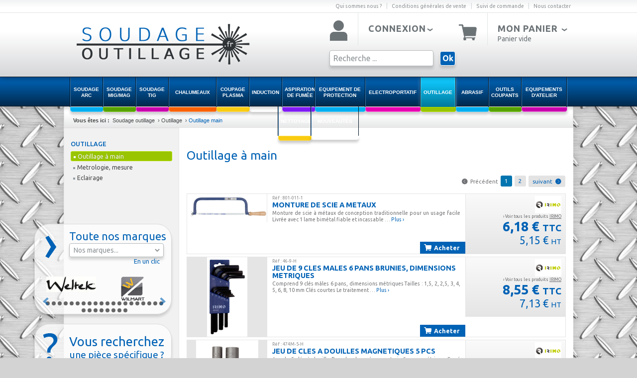

--- FILE ---
content_type: text/html; charset=iso-8859-1
request_url: https://www.soudage-outillage.fr/outillage/outillage-a-main-10.37
body_size: 19928
content:
<!DOCTYPE HTML>
<!--[if IE 6 ]>    <html dir="ltr" lang="fr-FR" class="ie6"> <![endif]-->
<!--[if IE 7 ]>    <html dir="ltr" lang="fr-FR" class="ie7"> <![endif]-->
<!--[if IE 8 ]>    <html dir="ltr" lang="fr-FR" class="ie8"> <![endif]-->
<!--[if IE 9 ]>    <html dir="ltr" lang="fr-FR" class="ie9"> <![endif]-->
<!--[if (gt IE 9)|!(IE)]><!--> <html dir="ltr" lang="fr-FR" class="noie"><!--<![endif]-->
<head>
    <meta charset="iso-8859-1">
<title>Outillage à main - Soudage Outillage</title>
<meta name="description" content="Soudage Outillage - Outillage à main sur Soudage Outillage">
<meta name="keywords" content="Outillage à main">
<meta name="identifier-url" content="https://www.soudage-outillage.fr" />
<meta name="copyright" content="Copyright &copy; Soudage Outillage. Tous droits réservés." />
<meta name="author" content="Soudage Outillage" />
<meta name="apple-mobile-web-app-capable" content="yes">
<meta name="viewport" content="width=device-width, initial-scale=1.0, maximum-scale=1.0, user-scalable=no">
<meta name="google-site-verification" content="" />



<link rel="canonical" href="https://www.soudage-outillage.fr/outillage/outillage-a-main-10.37" />




<link rel="apple-touch-startup-image" href="https://www.soudage-outillage.fr/img/startup.png"/>
<link rel="shortcut icon" href="https://www.soudage-outillage.fr/img/favicon/favicon.ico" />
<link rel="icon" type="image/x-icon" href="https://www.soudage-outillage.fr/img/favicon/favicon.ico" />
<link rel="icon" type="image/png" href="https://www.soudage-outillage.fr/img/apple-touch-icon.png" />
<link rel="stylesheet" type="text/css" href='https://fonts.googleapis.com/css?family=Ubuntu:700,400,500,300'>
<link rel="stylesheet" href="//www.soudage-outillage.fr/js/prettyPhoto-3.1.4/css/prettyPhoto.css" type="text/css" media="screen" charset="utf-8" />
<link rel="stylesheet" type="text/css" href="//www.soudage-outillage.fr/css/colorbox.css" media="all" />
<link rel="stylesheet" type="text/css" href="//www.soudage-outillage.fr/css/jquery.bxslider.css" media="all" />
<link rel="stylesheet" type="text/css" href="//www.soudage-outillage.fr/css/style.css" media="all" />
<link rel="stylesheet" type="text/css" href="//www.soudage-outillage.fr/css/espaceclient.css" media="all" />

<script type="text/javascript" src="//www.soudage-outillage.fr/js/jquery-1.9.1.min.js"></script>
<script type="text/javascript" src="//www.soudage-outillage.fr/js/jquery-migrate-1.1.0.min.js"></script>
<script defer type="text/javascript" src="//www.soudage-outillage.fr/js/prettyPhoto-3.1.4/js/jquery.prettyPhoto.js"></script>
<script defer type="text/javascript" src="//www.soudage-outillage.fr/js/jquery.scrollTo-1.4.2-min.js"></script>
<script defer type="text/javascript" src="//www.soudage-outillage.fr/js/jquery.colorbox-min.js"></script>
<script defer type="text/javascript" src="//www.soudage-outillage.fr/js/jquery.easing.1.3.min.js"></script>
<script defer type="text/javascript" src="//www.soudage-outillage.fr/js/jquery.bxslider.min.js"></script>
<script defer type="text/javascript" src="//www.soudage-outillage.fr/js/script.js"></script>

<!--[if lt IE 9]>
<script src="https://oss.maxcdn.com/html5shiv/3.7.3/html5shiv.min.js"></script>
<script>!window.html5 && document.write('<' + 'script type="text/javascript" src="//www.soudage-outillage.fr/js/html5.js"><' + '\/script>'); </script>
<![endif]-->

<!--[if lte IE 8]>
<link rel="stylesheet" href="css/ie.css" type="text/css">
<script type="text/javascript" src="//www.soudage-outillage.fr/js/respond.min.js"></script>
<![endif]-->
</head>
<body>

<div id="acces" class="bloc6">
    <ul id="accesmenu">
        <li id="acces00" class="masque"><a href="#bloc" accesskey="s">aller au contenu</a> |</li>
        <li id="acces01" class="masque"><a href="#mh">Allez &agrave; la navigation</a> |</li>
        <li id="acces02"><a href="https://www.soudage-outillage.fr/page/qui_somme_nous">Qui sommes nous ?</a> |</li>
        <li id="acces03"><a href="https://www.soudage-outillage.fr/page/cgv">Conditions générales de vente</a> |</li>
        <li id="acces04"><a href="https://www.soudage-outillage.fr/mes-commandes">Suivi de commande</a> |</li>
        <li id="acces05"><a href="https://www.soudage-outillage.fr/contactez-nous" accesskey="7">Nous contacter</a></li>
    </ul>
</div>


<header id="header" role="banner">
    <div id="headerf" class="bloc7">
        <div id="bandeau">
            <div id="logo">
                <a href="https://www.soudage-outillage.fr" accesskey="1" title="Accueil Soudage Outillage" >
                    <img src="https://www.soudage-outillage.fr/img/logo.soudage.outillage.png" alt="Soudage Outillage" />
                    <span><br />Vente de matériel de soudure en ligne<br /></span>
                </a>
            </div>

            <div id="espaceclientheader" class="">
    <a href="https://www.soudage-outillage.fr/espace-client" title="Mon espace client" class="picto_espaceclient"><span></span></a>
    <span class="filet_header"></span>
    <fieldset>
        <legend>
            <a href="https://www.soudage-outillage.fr/espace-client" title="Mon espace client">
                <strong>Connexion</strong><span class="picto_down"></span>
            </a>
        </legend>
        <p>
            <a href="https://www.soudage-outillage.fr/espace-client" title="Mon espace client">
                            </a>
        </p>
        <aside id="boiteconnexion" class="bloc1">
            <div id="boiteconnexionf" class="bloc1f">
                <form id="formLoginHeader" name="formLoginHeader" action="https://www.soudage-outillage.fr/espace-client?Etape=login" method="post">
                    <label for="ec_login_header">E-mail :</label>
				    <span class="search_input">
                        <input type="text" class="text_normal" name="ec_login" id="ec_login_header" value="E-mail"
                               placeholder="E-mail" title="Saisissez votre email"
                               onclick="if (this.value==this.defaultValue) this.value=''; else this.select(); ">
                    </span>
                    <label for="email">Mot de passe :</label>
				    <span class="search_input">
                        <input type="password" class="text_normal" name="ec_passwd" id="ec_passwd" value="password"
                               placeholder="password" title="Saisissez votre mot de passe"
                               onclick="if (this.value==this.defaultValue) this.value=''; else this.select(); ">
                    </span>

                    <p>
                        <span class="mdpoubli"><a href="" id="mdpoubli">Mot de passe oublié ?</a></span>
                        <button type="submit" class="bt" name="btconnect" id="btconnect" value="Se connecter"
                                title="Accéder à mon espace"><strong>Se connecter</strong></button>
                    </p>
                </form>
            </div>
        </aside>
    </fieldset>
</div>

<div id="panierheader">
    <a href="https://www.soudage-outillage.fr/panier" title="Mon panier" class="picto_panier"><span></span></a>
    <span class="filet_header"></span>
    <fieldset>
        <legend>
            <a href="https://www.soudage-outillage.fr/panier" title="Mon panier">
                <strong>Mon panier</strong> <span class="picto_down"></span>
            </a>
        </legend>
        <p>
            <a href="https://www.soudage-outillage.fr/panier" title="Mon espace panier">
                                    Panier vide
                            </a>
        </p>
    </fieldset>
</div>



            <aside id="blocpanier" class="bloc1">
                <div id="blocpanierf" class="bloc1f">
                    <fieldset>
                        <legend><strong>Panier</strong></legend>
                                                    <p class="pvide"><strong>Aucun article dans le panier</strong></p>
                                            </fieldset>
                </div>
            </aside>

            <aside id="blocrecherche">
                <fieldset>
    <legend>
        <strong>Recherche</strong>
    </legend>
    <form id="r" name="r" method="get" action="https://www.soudage-outillage.fr/recherche">
        <input type="hidden" name="query_submited" value="1" />

        <label>
			<span class="search_input">
                <input type="text" name="query_txt" id="search" value="Recherche ..." placeholder="Recherche ..." onclick="if (this.value==this.defaultValue) this.value=''; else this.select(); show_full_search(); "/>
            </span>
			<span class="rechmarquecontent">
				<span class="search_select">
                    <select class="rechmarque" id="query_marque" name="query_marque">
                        <option value="">Toutes nos marques</option>
                                                    <option value="4" >3M SPEEDGLASS</option>
                                                    <option value="70" >ABNET</option>
                                                    <option value="8" >ABRABETA</option>
                                                    <option value="29" >ALPHA COUPE</option>
                                                    <option value="21" >AMAYA</option>
                                                    <option value="23" >BOLLE</option>
                                                    <option value="15" >BOSCH</option>
                                                    <option value="59" >CEA</option>
                                                    <option value="60" >CEBA</option>
                                                    <option value="31" >CEDREY</option>
                                                    <option value="40" >CEPRO</option>
                                                    <option value="47" >CHARLEDAVE</option>
                                                    <option value="50" >CIBO</option>
                                                    <option value="63" >CK WORLDWIDE</option>
                                                    <option value="54" >DOLEX</option>
                                                    <option value="76" >ELECTREX </option>
                                                    <option value="9" >EURO PROTECTION</option>
                                                    <option value="26" >FACOM</option>
                                                    <option value="57" >FEMI</option>
                                                    <option value="2" >GYS</option>
                                                    <option value="43" >HD AIR</option>
                                                    <option value="32" >HEXEL</option>
                                                    <option value="56" >HOLZMANN MASHINEN</option>
                                                    <option value="71" >IRIMO</option>
                                                    <option value="37" >JELT</option>
                                                    <option value="17" >KARBOSAN</option>
                                                    <option value="35" >KARCHER</option>
                                                    <option value="28" >KS TOOLS</option>
                                                    <option value="22" >LE LORRAIN</option>
                                                    <option value="49" >LOCTITE HENKEL</option>
                                                    <option value="75" >MAGMAWELD</option>
                                                    <option value="5" >MAKITA</option>
                                                    <option value="19" >METABO</option>
                                                    <option value="65" >MIGATRONIC</option>
                                                    <option value="27" >MIGATRONIC</option>
                                                    <option value="69" >NILFISK-ALTO</option>
                                                    <option value="7" >NORTON</option>
                                                    <option value="34" >PREVOST</option>
                                                    <option value="67" >PRISMACOLOR</option>
                                                    <option value="3" >SAF-FRO / LINCOLN ELECTRIC</option>
                                                    <option value="13" >SELECTARC / FSH</option>
                                                    <option value="39" >SERMAX</option>
                                                    <option value="55" >SILICONI</option>
                                                    <option value="58" >Soudage Outillage </option>
                                                    <option value="24" >SOUDARC</option>
                                                    <option value="20" >STANLEY</option>
                                                    <option value="11" >TBI industries</option>
                                                    <option value="42" >TEKA</option>
                                                    <option value="45" >THERMAL ARC</option>
                                                    <option value="41" >Thermal Dynamics</option>
                                                    <option value="6" >ULTRA</option>
                                                    <option value="30" >WD40</option>
                                                    <option value="64" >WELDAS</option>
                                                    <option value="36" >WELDLINE</option>
                                                    <option value="53" >WELTEK</option>
                                                    <option value="33" >WILMART</option>
                                            </select>
                </span>
			</span>
            <button type="submit" onclick="javascript:document.r.submit();" class="bt" name="btsearch" id="btsearch" value="Ok" title="Valider la recherche"><strong>Ok</strong></button>
        </label>
    </form>
</fieldset>

            </aside>
        </div>
    </div>
</header>

<div id="mhf2">
    <div id="mhf" class="bloc2">
        <nav id="mh">
            <div class="largeur">
                                    <ul class='menu ul_n1'><li id="rub_1" class="li_n1 "><a href="https://www.soudage-outillage.fr/soudage-arc-1" class=""><span>Soudage arc</span><span class="pic"></span><span class="pic2"></span><span class="filet"></span></a><div class="blocsmenu" style="display: none;"><div class="bloc9"><span class="filet"></span><span class="filet2"></span><span class="motifsm"></span><ul role="navigation" class="ul_n2 boite15f"><li id="rub_6" class="li_n2  first"><a href="https://www.soudage-outillage.fr/soudage-arc/postes-a-l-arc-1.6" class="">Postes à l'arc</a></li><li id="rub_15" class="li_n2  first"><a href="https://www.soudage-outillage.fr/soudage-arc/electrodes-1.15" class="">Electrodes</a></li><li id="rub_17" class="li_n2  first"><a href="https://www.soudage-outillage.fr/soudage-arc/accessoires-arc-1.17" class="">Accessoires ARC</a></li></ul></div></div></li><li id="rub_2" class="li_n1 "><a href="https://www.soudage-outillage.fr/soudage-mig-mag-2" class=""><span>Soudage MIG/MAG</span><span class="pic"></span><span class="pic2"></span><span class="filet"></span></a><div class="blocsmenu" style="display: none;"><div class="bloc9"><span class="filet"></span><span class="filet2"></span><span class="motifsm"></span><ul role="navigation" class="ul_n2 boite15f"><li id="rub_18" class="li_n2  first"><a href="https://www.soudage-outillage.fr/soudage-mig-mag/postes-semi-auto-mig-mag-2.18" class="">Postes semi auto MIG/MAG</a></li><li id="rub_19" class="li_n2  first"><a href="https://www.soudage-outillage.fr/soudage-mig-mag/fil-a-souder-2.19" class="">Fil à souder</a></li><li id="rub_94" class="li_n2  first"><a href="https://www.soudage-outillage.fr/soudage-mig-mag/torches-mig-mag-et-consommables-2.94" class="">Torches MIG MAG et consommables</a></li><li id="rub_23" class="li_n2  first"><a href="https://www.soudage-outillage.fr/soudage-mig-mag/accessoires-mig-mag-2.23" class="">Accessoires MIG MAG</a></li></ul></div></div></li><li id="rub_7" class="li_n1 "><a href="https://www.soudage-outillage.fr/soudage-tig-7" class=""><span>Soudage TIG</span><span class="pic"></span><span class="pic2"></span><span class="filet"></span></a><div class="blocsmenu" style="display: none;"><div class="bloc9"><span class="filet"></span><span class="filet2"></span><span class="motifsm"></span><ul role="navigation" class="ul_n2 boite15f"><li id="rub_24" class="li_n2  first"><a href="https://www.soudage-outillage.fr/soudage-tig/postes-tig-7.24" class="">Postes TIG</a></li><li id="rub_25" class="li_n2  first"><a href="https://www.soudage-outillage.fr/soudage-tig/electrodes-et-metaux-d-apports-7.25" class="">Electrodes et Métaux d'apports</a></li><li id="rub_95" class="li_n2  first"><a href="https://www.soudage-outillage.fr/soudage-tig/torches-tig-et-consommables-7.95" class="">Torches TIG et consommables</a></li><li id="rub_29" class="li_n2  first"><a href="https://www.soudage-outillage.fr/soudage-tig/accessoires-tig-7.29" class="">Accessoires TIG</a></li></ul></div></div></li><li id="rub_62" class="li_n1 "><a href="https://www.soudage-outillage.fr/chalumeaux-62" class=""><span>Chalumeaux</span><span class="pic"></span><span class="pic2"></span><span class="filet"></span></a><div class="blocsmenu" style="display: none;"><div class="bloc9"><span class="filet"></span><span class="filet2"></span><span class="motifsm"></span><ul role="navigation" class="ul_n2 boite15f"><li id="rub_75" class="li_n2  first"><a href="https://www.soudage-outillage.fr/chalumeaux/metaux-d-apports-flamme-62.75" class="">Métaux d'apports flamme</a></li><li id="rub_64" class="li_n2  first"><a href="https://www.soudage-outillage.fr/chalumeaux/chalumeaux-62.64" class="">Chalumeaux</a></li><li id="rub_66" class="li_n2  first"><a href="https://www.soudage-outillage.fr/chalumeaux/accessoires-chalumeaux-62.66" class="">Accessoires chalumeaux</a></li></ul></div></div></li><li id="rub_78" class="li_n1 "><a href="https://www.soudage-outillage.fr/coupage-plasma-78" class=""><span>Coupage plasma</span><span class="pic"></span><span class="pic2"></span><span class="filet"></span></a><div class="blocsmenu" style="display: none;"><div class="bloc9"><span class="filet"></span><span class="filet2"></span><span class="motifsm"></span><ul role="navigation" class="ul_n2 boite15f"><li id="rub_80" class="li_n2  first"><a href="https://www.soudage-outillage.fr/coupage-plasma/poste-de-coupage-plasma-78.80" class="">Poste de coupage plasma</a></li><li id="rub_79" class="li_n2  first"><a href="https://www.soudage-outillage.fr/coupage-plasma/accessoires-plasma-78.79" class="">Accessoires plasma</a></li><li id="rub_108" class="li_n2  first"><a href="https://www.soudage-outillage.fr/coupage-plasma/torches-plasma-78.108" class="">Torches plasma</a></li></ul></div></div></li><li id="rub_111" class="li_n1 "><a href="https://www.soudage-outillage.fr/induction-111" class=""><span>Induction</span><span class="pic"></span><span class="pic2"></span><span class="filet"></span></a><div class="blocsmenu" style="display: none;"><div class="bloc9"><span class="filet"></span><span class="filet2"></span><span class="motifsm"></span><ul role="navigation" class="ul_n2 boite15f"><li id="rub_112" class="li_n2  first"><a href="https://www.soudage-outillage.fr/induction/machine-de-chauffe-a-induction-111.112" class="">Machine de chauffe à induction</a></li></ul></div></div></li><li id="rub_82" class="li_n1 "><a href="https://www.soudage-outillage.fr/aspiration-de-fumee-82" class=""><span>Aspiration de fumée</span><span class="pic"></span><span class="pic2"></span><span class="filet"></span></a><div class="blocsmenu" style="display: none;"><div class="bloc9"><span class="filet"></span><span class="filet2"></span><span class="motifsm"></span><ul role="navigation" class="ul_n2 boite15f"><li id="rub_84" class="li_n2  first"><a href="https://www.soudage-outillage.fr/aspiration-de-fumee/systeme-d-aspiration-82.84" class="">Systeme d'aspiration</a></li><li id="rub_83" class="li_n2  first"><a href="https://www.soudage-outillage.fr/aspiration-de-fumee/accessoires-fumee-82.83" class="">Accessoires fumée</a></li></ul></div></div></li><li id="rub_8" class="li_n1 "><a href="https://www.soudage-outillage.fr/equipement-de-protection-8" class=""><span>Equipement de protection</span><span class="pic"></span><span class="pic2"></span><span class="filet"></span></a><div class="blocsmenu" style="display: none;"><div class="bloc9"><span class="filet"></span><span class="filet2"></span><span class="motifsm"></span><ul role="navigation" class="ul_n2 boite15f"><li id="rub_30" class="li_n2  first"><a href="https://www.soudage-outillage.fr/equipement-de-protection/masques-de-soudage-8.30" class="">Masques de soudage</a></li><li id="rub_31" class="li_n2  first"><a href="https://www.soudage-outillage.fr/equipement-de-protection/vetements-de-protection-8.31" class="">Vêtements de protection</a></li><li id="rub_33" class="li_n2  first"><a href="https://www.soudage-outillage.fr/equipement-de-protection/accessoires-casques-antibruit-8.33" class="">Accessoires, casques antibruit.</a></li><li id="rub_96" class="li_n2  first"><a href="https://www.soudage-outillage.fr/equipement-de-protection/lunettes-8.96" class="">Lunettes</a></li><li id="rub_93" class="li_n2  first"><a href="https://www.soudage-outillage.fr/equipement-de-protection/gants-8.93" class="">GANTS</a></li></ul></div></div></li><li id="rub_9" class="li_n1 "><a href="https://www.soudage-outillage.fr/electroportatif-9" class=""><span>Electroportatif</span><span class="pic"></span><span class="pic2"></span><span class="filet"></span></a><div class="blocsmenu" style="display: none;"><div class="bloc9"><span class="filet"></span><span class="filet2"></span><span class="motifsm"></span><ul role="navigation" class="ul_n2 boite15f"><li id="rub_34" class="li_n2  first"><a href="https://www.soudage-outillage.fr/electroportatif/meuler-et-poncer-9.34" class="">Meuler et poncer </a></li><li id="rub_68" class="li_n2  first"><a href="https://www.soudage-outillage.fr/electroportatif/electroportatif-sans-fil-9.68" class="">Electroportatif sans fil</a></li><li id="rub_73" class="li_n2  first"><a href="https://www.soudage-outillage.fr/electroportatif/scier-et-couper-9.73" class="">Scier et couper</a></li><li id="rub_74" class="li_n2  first"><a href="https://www.soudage-outillage.fr/electroportatif/percer-buriner-visser-9.74" class="">Percer buriner visser</a></li><li id="rub_35" class="li_n2  first"><a href="https://www.soudage-outillage.fr/electroportatif/accessoires-electroportatifs-9.35" class="">Accessoires électroportatifs</a></li></ul></div></div></li><li id="rub_10" class="li_n1 current"><a href="https://www.soudage-outillage.fr/outillage-10" class="current"><span>Outillage</span><span class="pic"></span><span class="pic2"></span><span class="filet"></span></a><div class="blocsmenu" style="display: none;"><div class="bloc9"><span class="filet"></span><span class="filet2"></span><span class="motifsm"></span><ul role="navigation" class="ul_n2 boite15f"><li id="rub_37" class="li_n2 current first"><a href="https://www.soudage-outillage.fr/outillage/outillage-a-main-10.37" class="current">Outillage à main</a></li><li id="rub_86" class="li_n2  first"><a href="https://www.soudage-outillage.fr/outillage/metrologie-mesure-10.86" class="">Metrologie, mesure</a></li><li id="rub_99" class="li_n2  first"><a href="https://www.soudage-outillage.fr/outillage/eclairage-10.99" class="">Eclairage</a></li></ul></div></div></li><li id="rub_11" class="li_n1 "><a href="https://www.soudage-outillage.fr/abrasif-11" class=""><span>Abrasif </span><span class="pic"></span><span class="pic2"></span><span class="filet"></span></a><div class="blocsmenu" style="display: none;"><div class="bloc9"><span class="filet"></span><span class="filet2"></span><span class="motifsm"></span><ul role="navigation" class="ul_n2 boite15f"><li id="rub_40" class="li_n2  first"><a href="https://www.soudage-outillage.fr/abrasif/disques-a-poncer-11.40" class="">Disques à ponçer </a></li><li id="rub_41" class="li_n2  first"><a href="https://www.soudage-outillage.fr/abrasif/disques-a-lamelle-11.41" class="">Disques à lamelle </a></li><li id="rub_42" class="li_n2  first"><a href="https://www.soudage-outillage.fr/abrasif/disques-a-tronconner-11.42" class="">Disques à tronçonner</a></li><li id="rub_43" class="li_n2  first"><a href="https://www.soudage-outillage.fr/abrasif/disques-a-ebarber-11.43" class="">Disques à ébarber</a></li><li id="rub_46" class="li_n2  first"><a href="https://www.soudage-outillage.fr/abrasif/disques-a-polir-11.46" class="">Disques à polir</a></li></ul></div></div></li><li id="rub_76" class="li_n1 "><a href="https://www.soudage-outillage.fr/outils-coupants-76" class=""><span>Outils coupants</span><span class="pic"></span><span class="pic2"></span><span class="filet"></span></a></li><li id="rub_12" class="li_n1 "><a href="https://www.soudage-outillage.fr/equipements-d-atelier-12" class=""><span>Equipements d'atelier</span><span class="pic"></span><span class="pic2"></span><span class="filet"></span></a><div class="blocsmenu" style="display: none;"><div class="bloc9"><span class="filet"></span><span class="filet2"></span><span class="motifsm"></span><ul role="navigation" class="ul_n2 boite15f"><li id="rub_61" class="li_n2  first"><a href="https://www.soudage-outillage.fr/equipements-d-atelier/equipements-pneumatiques-12.61" class="">Equipements pneumatiques</a></li><li id="rub_63" class="li_n2  first"><a href="https://www.soudage-outillage.fr/equipements-d-atelier/machines-outils-12.63" class="">Machines outils</a></li><li id="rub_103" class="li_n2  first"><a href="https://www.soudage-outillage.fr/equipements-d-atelier/tourets-12.103" class="">Tourets</a></li></ul></div></div></li><li id="rub_88" class="li_n1 "><a href="https://www.soudage-outillage.fr/nettoyage-88" class=""><span>Nettoyage</span><span class="pic"></span><span class="pic2"></span><span class="filet"></span></a><div class="blocsmenu" style="display: none;"><div class="bloc9"><span class="filet"></span><span class="filet2"></span><span class="motifsm"></span><ul role="navigation" class="ul_n2 boite15f"><li id="rub_89" class="li_n2  first"><a href="https://www.soudage-outillage.fr/nettoyage/aspirateur-88.89" class="">Aspirateur</a></li><li id="rub_90" class="li_n2  first"><a href="https://www.soudage-outillage.fr/nettoyage/nettoyeur-haute-pression-88.90" class="">Nettoyeur haute pression</a></li></ul></div></div></li><li id="rub_nouveaute" class="li_n1 li_nouveaute"><a href="https://www.soudage-outillage.fr/nouveautes" class=""><span>Nouveautés</span><span class="pic"></span><span class="pic2"></span></a><span class="filet"></span></li></ul>
                            </div>
        </nav>
    </div>
</div>

<div id="contenu" class="ombre2">
    <div id="chemin" class="bloc4">
        <p>
            <strong class="ici">Vous êtes ici :</strong>&nbsp;
                             <a href="https://www.soudage-outillage.fr/" >Soudage outillage</a>&nbsp;
                                            &rsaquo; <a href="https://www.soudage-outillage.fr/outillage-10" >Outillage</a>&nbsp;
                                            &rsaquo; <a href="https://www.soudage-outillage.fr/outillage/outillage-a-main-10.37" class="last">Outillage  main</a>&nbsp;
                                    </p>
    </div>

    <aside id="colonne1">
        <div id="colonne1f">
                                <nav id="rubrique" class="trub_10">

        <h2>Outillage</h2>

        <span class="picol picol_10">  </span>

                                                                            <ul role="navigation"  class='ul_n1' >
                
                <li id="rub_37" class="li_n1 current2">
                    <a href="https://www.soudage-outillage.fr/outillage/outillage-a-main-10.37" class="current categorie">
                        <span class="picsm"></span>Outillage à main<span class="pictodown"></span>                    </a>

                    
        

                </li>
                            
                <li id="rub_86" class="li_n1">
                    <a href="https://www.soudage-outillage.fr/outillage/metrologie-mesure-10.86" class=" categorie">
                        <span class="picsm"></span>Metrologie, mesure<span class="pictodown"></span>                    </a>

                    
        

                </li>
                            
                <li id="rub_99" class="li_n1">
                    <a href="https://www.soudage-outillage.fr/outillage/eclairage-10.99" class=" categorie">
                        <span class="picsm"></span>Eclairage<span class="pictodown"></span>                    </a>

                    
        

                </li>
            
            </ul>
                    
    </nav>

            
            

                            <section id="boitemarques">
                    <div class="boitef">
                        <div class="motifmarques"></div>
                        <fieldset class="boitecontent">
                            <legend><strong>Toute nos marques</strong></legend>
                            <span class="search_select">
                                <select name="marque" onChange="window.location.href=$(this).val();">
                                    <option>Nos marques...</option>
                                                                            <option value="https://www.soudage-outillage.fr/marque/3m-speedglass-4">3M SPEEDGLASS</option>
                                                                            <option value="https://www.soudage-outillage.fr/marque/abnet-70">ABNET</option>
                                                                            <option value="https://www.soudage-outillage.fr/marque/abrabeta-8">ABRABETA</option>
                                                                            <option value="https://www.soudage-outillage.fr/marque/alpha-coupe-29">ALPHA COUPE</option>
                                                                            <option value="https://www.soudage-outillage.fr/marque/amaya-21">AMAYA</option>
                                                                            <option value="https://www.soudage-outillage.fr/marque/bolle-23">BOLLE</option>
                                                                            <option value="https://www.soudage-outillage.fr/marque/bosch-15">BOSCH</option>
                                                                            <option value="https://www.soudage-outillage.fr/marque/cea-59">CEA</option>
                                                                            <option value="https://www.soudage-outillage.fr/marque/ceba-60">CEBA</option>
                                                                            <option value="https://www.soudage-outillage.fr/marque/cedrey-31">CEDREY</option>
                                                                            <option value="https://www.soudage-outillage.fr/marque/cepro-40">CEPRO</option>
                                                                            <option value="https://www.soudage-outillage.fr/marque/charledave-47">CHARLEDAVE</option>
                                                                            <option value="https://www.soudage-outillage.fr/marque/cibo-50">CIBO</option>
                                                                            <option value="https://www.soudage-outillage.fr/marque/ck-worldwide-63">CK WORLDWIDE</option>
                                                                            <option value="https://www.soudage-outillage.fr/marque/dolex-54">DOLEX</option>
                                                                            <option value="https://www.soudage-outillage.fr/marque/electrex-76">ELECTREX </option>
                                                                            <option value="https://www.soudage-outillage.fr/marque/euro-protection-9">EURO PROTECTION</option>
                                                                            <option value="https://www.soudage-outillage.fr/marque/facom-26">FACOM</option>
                                                                            <option value="https://www.soudage-outillage.fr/marque/femi-57">FEMI</option>
                                                                            <option value="https://www.soudage-outillage.fr/marque/gys-2">GYS</option>
                                                                            <option value="https://www.soudage-outillage.fr/marque/hd-air-43">HD AIR</option>
                                                                            <option value="https://www.soudage-outillage.fr/marque/hexel-32">HEXEL</option>
                                                                            <option value="https://www.soudage-outillage.fr/marque/holzmann-mashinen-56">HOLZMANN MASHINEN</option>
                                                                            <option value="https://www.soudage-outillage.fr/marque/irimo-71">IRIMO</option>
                                                                            <option value="https://www.soudage-outillage.fr/marque/jelt-37">JELT</option>
                                                                            <option value="https://www.soudage-outillage.fr/marque/karbosan-17">KARBOSAN</option>
                                                                            <option value="https://www.soudage-outillage.fr/marque/karcher-35">KARCHER</option>
                                                                            <option value="https://www.soudage-outillage.fr/marque/ks-tools-28">KS TOOLS</option>
                                                                            <option value="https://www.soudage-outillage.fr/marque/le-lorrain-22">LE LORRAIN</option>
                                                                            <option value="https://www.soudage-outillage.fr/marque/loctite-henkel-49">LOCTITE HENKEL</option>
                                                                            <option value="https://www.soudage-outillage.fr/marque/magmaweld-75">MAGMAWELD</option>
                                                                            <option value="https://www.soudage-outillage.fr/marque/makita-5">MAKITA</option>
                                                                            <option value="https://www.soudage-outillage.fr/marque/metabo-19">METABO</option>
                                                                            <option value="https://www.soudage-outillage.fr/marque/migatronic-27">MIGATRONIC</option>
                                                                            <option value="https://www.soudage-outillage.fr/marque/migatronic-65">MIGATRONIC</option>
                                                                            <option value="https://www.soudage-outillage.fr/marque/nilfisk-alto-69">NILFISK-ALTO</option>
                                                                            <option value="https://www.soudage-outillage.fr/marque/norton-7">NORTON</option>
                                                                            <option value="https://www.soudage-outillage.fr/marque/prevost-34">PREVOST</option>
                                                                            <option value="https://www.soudage-outillage.fr/marque/prismacolor-67">PRISMACOLOR</option>
                                                                            <option value="https://www.soudage-outillage.fr/marque/saf-fro-lincoln-electric-3">SAF-FRO / LINCOLN ELECTRIC</option>
                                                                            <option value="https://www.soudage-outillage.fr/marque/selectarc-fsh-13">SELECTARC / FSH</option>
                                                                            <option value="https://www.soudage-outillage.fr/marque/sermax-39">SERMAX</option>
                                                                            <option value="https://www.soudage-outillage.fr/marque/siliconi-55">SILICONI</option>
                                                                            <option value="https://www.soudage-outillage.fr/marque/soudage-outillage-58">Soudage Outillage </option>
                                                                            <option value="https://www.soudage-outillage.fr/marque/soudarc-24">SOUDARC</option>
                                                                            <option value="https://www.soudage-outillage.fr/marque/stanley-20">STANLEY</option>
                                                                            <option value="https://www.soudage-outillage.fr/marque/tbi-industries-11">TBI industries</option>
                                                                            <option value="https://www.soudage-outillage.fr/marque/teka-42">TEKA</option>
                                                                            <option value="https://www.soudage-outillage.fr/marque/thermal-arc-45">THERMAL ARC</option>
                                                                            <option value="https://www.soudage-outillage.fr/marque/thermal-dynamics-41">Thermal Dynamics</option>
                                                                            <option value="https://www.soudage-outillage.fr/marque/ultra-6">ULTRA</option>
                                                                            <option value="https://www.soudage-outillage.fr/marque/wd40-30">WD40</option>
                                                                            <option value="https://www.soudage-outillage.fr/marque/weldas-64">WELDAS</option>
                                                                            <option value="https://www.soudage-outillage.fr/marque/weldline-36">WELDLINE</option>
                                                                            <option value="https://www.soudage-outillage.fr/marque/weltek-53">WELTEK</option>
                                                                            <option value="https://www.soudage-outillage.fr/marque/wilmart-33">WILMART</option>
                                                                    </select>
                            </span>
                            <p>En un clic</p>
                        </fieldset>
                        <div id="slide-boitemarques">
                            <ul id="slider4" class="slider"><li><a class="link-boitemarques" href="https://www.soudage-outillage.fr/marque/3m-speedglass-4"><img alt="3M SPEEDGLASS" src="//www.soudage-outillage.fr/imgMarketing/marques/thumbnail/4.png"></a></li><li><a class="link-boitemarques" href="https://www.soudage-outillage.fr/marque/abnet-70"><img alt="ABNET" src="//www.soudage-outillage.fr/imgMarketing/marques/thumbnail/70.png"></a></li><li><a class="link-boitemarques" href="https://www.soudage-outillage.fr/marque/abrabeta-8"><img alt="ABRABETA" src="//www.soudage-outillage.fr/imgMarketing/marques/thumbnail/8.png"></a></li><li><a class="link-boitemarques" href="https://www.soudage-outillage.fr/marque/alpha-coupe-29"><img alt="ALPHA COUPE" src="//www.soudage-outillage.fr/imgMarketing/marques/thumbnail/29.png"></a></li><li><a class="link-boitemarques" href="https://www.soudage-outillage.fr/marque/amaya-21"><img alt="AMAYA" src="//www.soudage-outillage.fr/imgMarketing/marques/thumbnail/21.png"></a></li><li><a class="link-boitemarques" href="https://www.soudage-outillage.fr/marque/bolle-23"><img alt="BOLLE" src="//www.soudage-outillage.fr/imgMarketing/marques/thumbnail/23.png"></a></li><li><a class="link-boitemarques" href="https://www.soudage-outillage.fr/marque/bosch-15"><img alt="BOSCH" src="//www.soudage-outillage.fr/imgMarketing/marques/thumbnail/15.png"></a></li><li><a class="link-boitemarques" href="https://www.soudage-outillage.fr/marque/cea-59"><img alt="CEA" src="//www.soudage-outillage.fr/imgMarketing/marques/thumbnail/59.png"></a></li><li><a class="link-boitemarques" href="https://www.soudage-outillage.fr/marque/ceba-60"><img alt="CEBA" src="//www.soudage-outillage.fr/imgMarketing/marques/thumbnail/60.jpg"></a></li><li><a class="link-boitemarques" href="https://www.soudage-outillage.fr/marque/cedrey-31"><img alt="CEDREY" src="//www.soudage-outillage.fr/imgMarketing/marques/thumbnail/31.png"></a></li><li><a class="link-boitemarques" href="https://www.soudage-outillage.fr/marque/cepro-40"><img alt="CEPRO" src="//www.soudage-outillage.fr/imgMarketing/marques/thumbnail/40.png"></a></li><li><a class="link-boitemarques" href="https://www.soudage-outillage.fr/marque/charledave-47"><img alt="CHARLEDAVE" src="//www.soudage-outillage.fr/imgMarketing/marques/thumbnail/47.png"></a></li><li><a class="link-boitemarques" href="https://www.soudage-outillage.fr/marque/cibo-50"><img alt="CIBO" src="//www.soudage-outillage.fr/imgMarketing/marques/thumbnail/50.png"></a></li><li><a class="link-boitemarques" href="https://www.soudage-outillage.fr/marque/ck-worldwide-63"><img alt="CK WORLDWIDE" src="//www.soudage-outillage.fr/imgMarketing/marques/thumbnail/63.png"></a></li><li><a class="link-boitemarques" href="https://www.soudage-outillage.fr/marque/dolex-54"><img alt="DOLEX" src="//www.soudage-outillage.fr/imgMarketing/marques/thumbnail/54.jpg"></a></li><li><a class="link-boitemarques" href="https://www.soudage-outillage.fr/marque/electrex-76"><img alt="ELECTREX " src="//www.soudage-outillage.fr/imgMarketing/marques/thumbnail/76.png"></a></li><li><a class="link-boitemarques" href="https://www.soudage-outillage.fr/marque/euro-protection-9"><img alt="EURO PROTECTION" src="//www.soudage-outillage.fr/imgMarketing/marques/thumbnail/9.png"></a></li><li><a class="link-boitemarques" href="https://www.soudage-outillage.fr/marque/facom-26"><img alt="FACOM" src="//www.soudage-outillage.fr/imgMarketing/marques/thumbnail/26.png"></a></li><li><a class="link-boitemarques" href="https://www.soudage-outillage.fr/marque/femi-57"><img alt="FEMI" src="//www.soudage-outillage.fr/imgMarketing/marques/thumbnail/57.gif"></a></li><li><a class="link-boitemarques" href="https://www.soudage-outillage.fr/marque/gys-2"><img alt="GYS" src="//www.soudage-outillage.fr/imgMarketing/marques/thumbnail/2.png"></a></li><li><a class="link-boitemarques" href="https://www.soudage-outillage.fr/marque/hd-air-43"><img alt="HD AIR" src="//www.soudage-outillage.fr/imgMarketing/marques/thumbnail/43.jpg"></a></li><li><a class="link-boitemarques" href="https://www.soudage-outillage.fr/marque/hexel-32"><img alt="HEXEL" src="//www.soudage-outillage.fr/imgMarketing/marques/thumbnail/32.png"></a></li><li><a class="link-boitemarques" href="https://www.soudage-outillage.fr/marque/holzmann-mashinen-56"><img alt="HOLZMANN MASHINEN" src="//www.soudage-outillage.fr/imgMarketing/marques/thumbnail/56.jpg"></a></li><li><a class="link-boitemarques" href="https://www.soudage-outillage.fr/marque/irimo-71"><img alt="IRIMO" src="//www.soudage-outillage.fr/imgMarketing/marques/thumbnail/71.png"></a></li><li><a class="link-boitemarques" href="https://www.soudage-outillage.fr/marque/jelt-37"><img alt="JELT" src="//www.soudage-outillage.fr/imgMarketing/marques/thumbnail/37.png"></a></li><li><a class="link-boitemarques" href="https://www.soudage-outillage.fr/marque/karbosan-17"><img alt="KARBOSAN" src="//www.soudage-outillage.fr/imgMarketing/marques/thumbnail/17.png"></a></li><li><a class="link-boitemarques" href="https://www.soudage-outillage.fr/marque/karcher-35"><img alt="KARCHER" src="//www.soudage-outillage.fr/imgMarketing/marques/thumbnail/35.png"></a></li><li><a class="link-boitemarques" href="https://www.soudage-outillage.fr/marque/ks-tools-28"><img alt="KS TOOLS" src="//www.soudage-outillage.fr/imgMarketing/marques/thumbnail/28.png"></a></li><li><a class="link-boitemarques" href="https://www.soudage-outillage.fr/marque/le-lorrain-22"><img alt="LE LORRAIN" src="//www.soudage-outillage.fr/imgMarketing/marques/thumbnail/22.png"></a></li><li><a class="link-boitemarques" href="https://www.soudage-outillage.fr/marque/loctite-henkel-49"><img alt="LOCTITE HENKEL" src="//www.soudage-outillage.fr/imgMarketing/marques/thumbnail/49.png"></a></li><li><a class="link-boitemarques" href="https://www.soudage-outillage.fr/marque/magmaweld-75"><img alt="MAGMAWELD" src="//www.soudage-outillage.fr/imgMarketing/marques/thumbnail/75.png"></a></li><li><a class="link-boitemarques" href="https://www.soudage-outillage.fr/marque/makita-5"><img alt="MAKITA" src="//www.soudage-outillage.fr/imgMarketing/marques/thumbnail/5.png"></a></li><li><a class="link-boitemarques" href="https://www.soudage-outillage.fr/marque/metabo-19"><img alt="METABO" src="//www.soudage-outillage.fr/imgMarketing/marques/thumbnail/19.png"></a></li><li><a class="link-boitemarques" href="https://www.soudage-outillage.fr/marque/migatronic-27"><img alt="MIGATRONIC" src="//www.soudage-outillage.fr/imgMarketing/marques/thumbnail/27.png"></a></li><li><a class="link-boitemarques" href="https://www.soudage-outillage.fr/marque/migatronic-65"><img alt="MIGATRONIC" src="//www.soudage-outillage.fr/imgMarketing/marques/thumbnail/65.png"></a></li><li><a class="link-boitemarques" href="https://www.soudage-outillage.fr/marque/nilfisk-alto-69"><img alt="NILFISK-ALTO" src="//www.soudage-outillage.fr/imgMarketing/marques/thumbnail/69.png"></a></li><li><a class="link-boitemarques" href="https://www.soudage-outillage.fr/marque/norton-7"><img alt="NORTON" src="//www.soudage-outillage.fr/imgMarketing/marques/thumbnail/7.png"></a></li><li><a class="link-boitemarques" href="https://www.soudage-outillage.fr/marque/prevost-34"><img alt="PREVOST" src="//www.soudage-outillage.fr/imgMarketing/marques/thumbnail/34.png"></a></li><li><a class="link-boitemarques" href="https://www.soudage-outillage.fr/marque/prismacolor-67"><img alt="PRISMACOLOR" src="//www.soudage-outillage.fr/imgMarketing/marques/thumbnail/67.jpg"></a></li><li><a class="link-boitemarques" href="https://www.soudage-outillage.fr/marque/saf-fro-lincoln-electric-3"><img alt="SAF-FRO / LINCOLN ELECTRIC" src="//www.soudage-outillage.fr/imgMarketing/marques/thumbnail/3.jpg"></a></li><li><a class="link-boitemarques" href="https://www.soudage-outillage.fr/marque/selectarc-fsh-13"><img alt="SELECTARC / FSH" src="//www.soudage-outillage.fr/imgMarketing/marques/thumbnail/13.png"></a></li><li><a class="link-boitemarques" href="https://www.soudage-outillage.fr/marque/sermax-39"><img alt="SERMAX" src="//www.soudage-outillage.fr/imgMarketing/marques/thumbnail/39.png"></a></li><li><a class="link-boitemarques" href="https://www.soudage-outillage.fr/marque/siliconi-55"><img alt="SILICONI" src="//www.soudage-outillage.fr/imgMarketing/marques/thumbnail/55.png"></a></li><li><a class="link-boitemarques" href="https://www.soudage-outillage.fr/marque/soudage-outillage-58"><img alt="Soudage Outillage " src="//www.soudage-outillage.fr/imgMarketing/marques/thumbnail/58.png"></a></li><li><a class="link-boitemarques" href="https://www.soudage-outillage.fr/marque/soudarc-24"><img alt="SOUDARC" src="//www.soudage-outillage.fr/imgMarketing/marques/thumbnail/24.png"></a></li><li><a class="link-boitemarques" href="https://www.soudage-outillage.fr/marque/stanley-20"><img alt="STANLEY" src="//www.soudage-outillage.fr/imgMarketing/marques/thumbnail/20.png"></a></li><li><a class="link-boitemarques" href="https://www.soudage-outillage.fr/marque/tbi-industries-11"><img alt="TBI industries" src="//www.soudage-outillage.fr/imgMarketing/marques/thumbnail/11.png"></a></li><li><a class="link-boitemarques" href="https://www.soudage-outillage.fr/marque/teka-42"><img alt="TEKA" src="//www.soudage-outillage.fr/imgMarketing/marques/thumbnail/42.png"></a></li><li><a class="link-boitemarques" href="https://www.soudage-outillage.fr/marque/thermal-arc-45"><img alt="THERMAL ARC" src="//www.soudage-outillage.fr/imgMarketing/marques/thumbnail/45.png"></a></li><li><a class="link-boitemarques" href="https://www.soudage-outillage.fr/marque/thermal-dynamics-41"><img alt="Thermal Dynamics" src="//www.soudage-outillage.fr/imgMarketing/marques/thumbnail/41.png"></a></li><li><a class="link-boitemarques" href="https://www.soudage-outillage.fr/marque/ultra-6"><img alt="ULTRA" src="//www.soudage-outillage.fr/imgMarketing/marques/thumbnail/6.png"></a></li><li><a class="link-boitemarques" href="https://www.soudage-outillage.fr/marque/wd40-30"><img alt="WD40" src="//www.soudage-outillage.fr/imgMarketing/marques/thumbnail/30.png"></a></li><li><a class="link-boitemarques" href="https://www.soudage-outillage.fr/marque/weldas-64"><img alt="WELDAS" src="//www.soudage-outillage.fr/imgMarketing/marques/thumbnail/64.jpg"></a></li><li><a class="link-boitemarques" href="https://www.soudage-outillage.fr/marque/weldline-36"><img alt="WELDLINE" src="//www.soudage-outillage.fr/imgMarketing/marques/thumbnail/36.png"></a></li><li><a class="link-boitemarques" href="https://www.soudage-outillage.fr/marque/weltek-53"><img alt="WELTEK" src="//www.soudage-outillage.fr/imgMarketing/marques/thumbnail/53.jpg"></a></li><li><a class="link-boitemarques" href="https://www.soudage-outillage.fr/marque/wilmart-33"><img alt="WILMART" src="//www.soudage-outillage.fr/imgMarketing/marques/thumbnail/33.png"></a></li></ul>
                        </div>
                    </div>
                </section>
            
            <section id="boiteaide">
                <div class="boitef">
                    <div class="motifaide"></div>
                    <div class="boitecontent">
                        <a href="https://www.soudage-outillage.fr/contactez-nous">
                            <h2>Vous recherchez</h2>
                            <p>une pièce spécifique ?</p>
                        </a>
                    </div>
                </div>
            </section>

            <section id="boitelivraison">
                <div class="boitef">
                    <div class="motiflivraison"></div>
                    <div class="boitecontent">
                        <a href="https://www.soudage-outillage.fr/page/tarifs-livraison">
                            <h2>Livraison</h2>
                            <p>rapide en colissimo</p>
                        </a>
                    </div>
                </div>
            </section>

            <section id="boitestock">
                <div class="boitef">
                    <div class="motifstock"></div>
                    <div class="boitecontent">
                        <h2>Tous nos produits</h2>
                        <p>sont en stock</p>
                    </div>
                </div>
            </section>

            <section id="boitefb">
                <div class="boitef">
                    <div class="motiffb"></div>
                    <div class="boitecontent">
                        <a href="https://www.facebook.com/soudage.outillage/" target="blank">
                            <h2>Découvrez toute<br/>notre actualité sur</h2>
                            <p>facebook</p>
                        </a>
                    </div>
                </div>
            </section>

            
            <div class="clear"></div>
        </div>
    </aside>

    <div id="bloc">
        <div id="conteneur">
            

                            <div id="menuBest">
    <h1>Outillage à main</h1>
    </div>
<div id="contentpage">
    <div id="conteneur2">
        <div id="liste">
                <div class="navliste">
        <ul>
                            <li><span class="picto icon-icon_prev"></span><span class="hidden">Précédent</span></li>
            
                                                                                <li class="current">
                    <a href="https://www.soudage-outillage.fr/outillage/outillage-a-main-10.37?p=1" class='page link_page' data-number="1">1</a>
                </li>
                                                                                <li class="">
                    <a href="https://www.soudage-outillage.fr/outillage/outillage-a-main-10.37?p=2" class='page link_page' data-number="2">2</a>
                </li>
            
                            <li>
                    <a href="https://www.soudage-outillage.fr/outillage/outillage-a-main-10.37?p=2" class='suivant link_page' data-number="2">
                        <span class="hidden">suivant</span><span class="picto icon-icon_next"></span>
                    </a>
                </li>
                    </ul>
    </div>

            <!-- liste produits -->
            <div id="listeproduit">
                                    <div id="listeproduit">
                                                    <div class="blocproduit relative">
    <div class="boite2">

        <div class="blocimg">
            <p>
                <a href="https://www.soudage-outillage.fr/irimo/monture-de-scie-a-metaux-ky801-011-1-1177.html" title="Voir la fiche : MONTURE DE SCIE A METAUX">
                    <img src="//www.soudage-outillage.fr/imgProduit/160x160/1177-001.png" alt="MONTURE DE SCIE A METAUX" title="MONTURE DE SCIE A METAUX" />
                </a>
            </p>
        </div>

        <!-- bloc prix -->
        <div class="blocprix bloc10">

            <!-- Bloc promo -->
                        <!--/ Bloc promo -->

            <!-- Bloc marques -->
            <div class="fichemarque">
                <!-- pour ro > images 120px par 60px -->
                <span class="ievaligne"></span>

                                    <span>
                        <a href="https://www.soudage-outillage.fr/marque/irimo-71" title="IRIMO">
                            <img src="//www.soudage-outillage.fr/imgMarketing/marques/thumbnail/71.png" alt="IRIMO" title="IRIMO" />
                        </a>
                    </span>
                    <br>
                                <span><a href="https://www.soudage-outillage.fr/marque/irimo-71" title="IRIMO">&rsaquo; Voir tous les produits <strong>IRIMO</strong></a></span>

            </div>

                        <div class="clear"></div>
            <div class="prix">
                <ins>
                                            <strong>
                            <span>6,18 &euro;</span>
                            <span class="small">TTC</span>
                        </strong>
                        <div>
                            <span>5,15 &euro;</span>
                            <span class="small">HT</span>
                        </div>
                                    </ins>
            </div>
            
                        <!--<div class="prixex">*Prix indicatif magasin</div> -->

        </div>
        <!--/ bloc prix -->

        <!-- Bloc description -->
        <div class="blocdesc">

            
            <h4 id='refs1177_0' class="reference">R&eacute;f : 801-011-1  &nbsp;</h4>

            <h2><a href="https://www.soudage-outillage.fr/irimo/monture-de-scie-a-metaux-ky801-011-1-1177.html" title="Voir la fiche : MONTURE DE SCIE A METAUX">MONTURE DE SCIE A METAUX</a></h2>
            <p><strong> Monture de scie à métaux de conception traditionnelle pour un usage facile
Livrée avec 1 lame bimétal fiable et incassable &hellip; </strong>
                <a href="https://www.soudage-outillage.fr/irimo/monture-de-scie-a-metaux-ky801-011-1-1177.html" title="Voir la fiche : MONTURE DE SCIE A METAUX" class="savoirplus">Plus &rsaquo;</a></p>

            <!-- ajout panier -->
            <div id="blocbtacheter">
                <a href="https://www.soudage-outillage.fr/irimo/monture-de-scie-a-metaux-ky801-011-1-1177.html" class="btacheter" title="Acheter" ><span class="pictopanier"></span><strong>Acheter</strong></a>
            </div>
            <!--/ ajout panier -->
        </div>

        <div class="clear"></div>
    </div>
    <hr />
</div>


                                                    <div class="blocproduit relative">
    <div class="boite2">

        <div class="blocimg">
            <p>
                <a href="https://www.soudage-outillage.fr/irimo/jeu-de-9-cles-males-6-pans-brunies-dimensions-metriques-ky46-9-h-1170.html" title="Voir la fiche : JEU DE 9 CLES MALES 6 PANS BRUNIES, DIMENSIONS METRIQUES">
                    <img src="//www.soudage-outillage.fr/imgProduit/160x160/1170-001.png" alt="JEU DE 9 CLES MALES 6 PANS BRUNIES, DIMENSIONS METRIQUES" title="JEU DE 9 CLES MALES 6 PANS BRUNIES, DIMENSIONS METRIQUES" />
                </a>
            </p>
        </div>

        <!-- bloc prix -->
        <div class="blocprix bloc10">

            <!-- Bloc promo -->
                        <!--/ Bloc promo -->

            <!-- Bloc marques -->
            <div class="fichemarque">
                <!-- pour ro > images 120px par 60px -->
                <span class="ievaligne"></span>

                                    <span>
                        <a href="https://www.soudage-outillage.fr/marque/irimo-71" title="IRIMO">
                            <img src="//www.soudage-outillage.fr/imgMarketing/marques/thumbnail/71.png" alt="IRIMO" title="IRIMO" />
                        </a>
                    </span>
                    <br>
                                <span><a href="https://www.soudage-outillage.fr/marque/irimo-71" title="IRIMO">&rsaquo; Voir tous les produits <strong>IRIMO</strong></a></span>

            </div>

                        <div class="clear"></div>
            <div class="prix">
                <ins>
                                            <strong>
                            <span>8,55 &euro;</span>
                            <span class="small">TTC</span>
                        </strong>
                        <div>
                            <span>7,13 &euro;</span>
                            <span class="small">HT</span>
                        </div>
                                    </ins>
            </div>
            
                        <!--<div class="prixex">*Prix indicatif magasin</div> -->

        </div>
        <!--/ bloc prix -->

        <!-- Bloc description -->
        <div class="blocdesc">

            
            <h4 id='refs1170_0' class="reference">R&eacute;f : 46-9-H  &nbsp;</h4>

            <h2><a href="https://www.soudage-outillage.fr/irimo/jeu-de-9-cles-males-6-pans-brunies-dimensions-metriques-ky46-9-h-1170.html" title="Voir la fiche : JEU DE 9 CLES MALES 6 PANS BRUNIES, DIMENSIONS METRIQUES">JEU DE 9 CLES MALES 6 PANS BRUNIES, DIMENSIONS METRIQUES</a></h2>
            <p><strong> Comprend 9 clés mâles 6 pans, dimensions métriques
Tailles : 1,5, 2, 2,5, 3, 4, 5, 6, 8, 10 mm
Clés courtes
Le traitement &hellip; </strong>
                <a href="https://www.soudage-outillage.fr/irimo/jeu-de-9-cles-males-6-pans-brunies-dimensions-metriques-ky46-9-h-1170.html" title="Voir la fiche : JEU DE 9 CLES MALES 6 PANS BRUNIES, DIMENSIONS METRIQUES" class="savoirplus">Plus &rsaquo;</a></p>

            <!-- ajout panier -->
            <div id="blocbtacheter">
                <a href="https://www.soudage-outillage.fr/irimo/jeu-de-9-cles-males-6-pans-brunies-dimensions-metriques-ky46-9-h-1170.html" class="btacheter" title="Acheter" ><span class="pictopanier"></span><strong>Acheter</strong></a>
            </div>
            <!--/ ajout panier -->
        </div>

        <div class="clear"></div>
    </div>
    <hr />
</div>


                                                    <div class="blocproduit relative">
    <div class="boite2">

        <div class="blocimg">
            <p>
                <a href="https://www.soudage-outillage.fr/irimo/jeu-de-cles-a-douilles-magnetiques-5-pcs-ky474m-5-h-1162.html" title="Voir la fiche : JEU DE CLES A DOUILLES MAGNETIQUES 5 PCS">
                    <img src="//www.soudage-outillage.fr/imgProduit/160x160/1162-001.png" alt="JEU DE CLES A DOUILLES MAGNETIQUES 5 PCS" title="JEU DE CLES A DOUILLES MAGNETIQUES 5 PCS" />
                </a>
            </p>
        </div>

        <!-- bloc prix -->
        <div class="blocprix bloc10">

            <!-- Bloc promo -->
                        <!--/ Bloc promo -->

            <!-- Bloc marques -->
            <div class="fichemarque">
                <!-- pour ro > images 120px par 60px -->
                <span class="ievaligne"></span>

                                    <span>
                        <a href="https://www.soudage-outillage.fr/marque/irimo-71" title="IRIMO">
                            <img src="//www.soudage-outillage.fr/imgMarketing/marques/thumbnail/71.png" alt="IRIMO" title="IRIMO" />
                        </a>
                    </span>
                    <br>
                                <span><a href="https://www.soudage-outillage.fr/marque/irimo-71" title="IRIMO">&rsaquo; Voir tous les produits <strong>IRIMO</strong></a></span>

            </div>

                        <div class="clear"></div>
            <div class="prix">
                <ins>
                                            <strong>
                            <span>9,79 &euro;</span>
                            <span class="small">TTC</span>
                        </strong>
                        <div>
                            <span>8,16 &euro;</span>
                            <span class="small">HT</span>
                        </div>
                                    </ins>
            </div>
            
                        <!--<div class="prixex">*Prix indicatif magasin</div> -->

        </div>
        <!--/ bloc prix -->

        <!-- Bloc description -->
        <div class="blocdesc">

            
            <h4 id='refs1162_0' class="reference">R&eacute;f : 474M-5-H  &nbsp;</h4>

            <h2><a href="https://www.soudage-outillage.fr/irimo/jeu-de-cles-a-douilles-magnetiques-5-pcs-ky474m-5-h-1162.html" title="Voir la fiche : JEU DE CLES A DOUILLES MAGNETIQUES 5 PCS">JEU DE CLES A DOUILLES MAGNETIQUES 5 PCS</a></h2>
            <p><strong> Jeu de 5 clés à douille
Pour boulons, écrous et vis 6 pans, métrique
Carré conducteur 6 pans 1/4", adapté aux outils énergisés
Avec &hellip; </strong>
                <a href="https://www.soudage-outillage.fr/irimo/jeu-de-cles-a-douilles-magnetiques-5-pcs-ky474m-5-h-1162.html" title="Voir la fiche : JEU DE CLES A DOUILLES MAGNETIQUES 5 PCS" class="savoirplus">Plus &rsaquo;</a></p>

            <!-- ajout panier -->
            <div id="blocbtacheter">
                <a href="https://www.soudage-outillage.fr/irimo/jeu-de-cles-a-douilles-magnetiques-5-pcs-ky474m-5-h-1162.html" class="btacheter" title="Acheter" ><span class="pictopanier"></span><strong>Acheter</strong></a>
            </div>
            <!--/ ajout panier -->
        </div>

        <div class="clear"></div>
    </div>
    <hr />
</div>


                                                    <div class="blocproduit relative">
    <div class="boite2">

        <div class="blocimg">
            <p>
                <a href="https://www.soudage-outillage.fr/irimo/cisaille-a-toles-ky659-250-1-1175.html" title="Voir la fiche : CISAILLE A TOLES">
                    <img src="//www.soudage-outillage.fr/imgProduit/160x160/1175-001.png" alt="CISAILLE A TOLES" title="CISAILLE A TOLES" />
                </a>
            </p>
        </div>

        <!-- bloc prix -->
        <div class="blocprix bloc10">

            <!-- Bloc promo -->
                        <!--/ Bloc promo -->

            <!-- Bloc marques -->
            <div class="fichemarque">
                <!-- pour ro > images 120px par 60px -->
                <span class="ievaligne"></span>

                                    <span>
                        <a href="https://www.soudage-outillage.fr/marque/irimo-71" title="IRIMO">
                            <img src="//www.soudage-outillage.fr/imgMarketing/marques/thumbnail/71.png" alt="IRIMO" title="IRIMO" />
                        </a>
                    </span>
                    <br>
                                <span><a href="https://www.soudage-outillage.fr/marque/irimo-71" title="IRIMO">&rsaquo; Voir tous les produits <strong>IRIMO</strong></a></span>

            </div>

                        <div class="clear"></div>
            <div class="prix">
                <ins>
                                            <strong>
                            <span>12,26 &euro;</span>
                            <span class="small">TTC</span>
                        </strong>
                        <div>
                            <span>10,22 &euro;</span>
                            <span class="small">HT</span>
                        </div>
                                    </ins>
            </div>
            
                        <!--<div class="prixex">*Prix indicatif magasin</div> -->

        </div>
        <!--/ bloc prix -->

        <!-- Bloc description -->
        <div class="blocdesc">

            
            <h4 id='refs1175_0' class="reference">R&eacute;f : 659-250-1  &nbsp;</h4>

            <h2><a href="https://www.soudage-outillage.fr/irimo/cisaille-a-toles-ky659-250-1-1175.html" title="Voir la fiche : CISAILLE A TOLES">CISAILLE A TOLES</a></h2>
            <p><strong> Forgée dans l’acier contenant du chrome et du molybdène pour une haute résistance
Démultiplication réduisant les efforts
Poignées &hellip; </strong>
                <a href="https://www.soudage-outillage.fr/irimo/cisaille-a-toles-ky659-250-1-1175.html" title="Voir la fiche : CISAILLE A TOLES" class="savoirplus">Plus &rsaquo;</a></p>

            <!-- ajout panier -->
            <div id="blocbtacheter">
                <a href="https://www.soudage-outillage.fr/irimo/cisaille-a-toles-ky659-250-1-1175.html" class="btacheter" title="Acheter" ><span class="pictopanier"></span><strong>Acheter</strong></a>
            </div>
            <!--/ ajout panier -->
        </div>

        <div class="clear"></div>
    </div>
    <hr />
</div>


                                                    <div class="blocproduit relative">
    <div class="boite2">

        <div class="blocimg">
            <p>
                <a href="https://www.soudage-outillage.fr/irimo/jeu-de-cles-6-pans-brunies-longues-a-tete-spherique-metriques-9-pcs-ky48-9-h-1172.html" title="Voir la fiche : JEU DE CLES 6 PANS BRUNIES, LONGUES A TETE SPHERIQUE, METRIQUES, 9 PCS">
                    <img src="//www.soudage-outillage.fr/imgProduit/160x160/1172-001.png" alt="JEU DE CLES 6 PANS BRUNIES, LONGUES A TETE SPHERIQUE, METRIQUES, 9 PCS" title="JEU DE CLES 6 PANS BRUNIES, LONGUES A TETE SPHERIQUE, METRIQUES, 9 PCS" />
                </a>
            </p>
        </div>

        <!-- bloc prix -->
        <div class="blocprix bloc10">

            <!-- Bloc promo -->
                        <!--/ Bloc promo -->

            <!-- Bloc marques -->
            <div class="fichemarque">
                <!-- pour ro > images 120px par 60px -->
                <span class="ievaligne"></span>

                                    <span>
                        <a href="https://www.soudage-outillage.fr/marque/irimo-71" title="IRIMO">
                            <img src="//www.soudage-outillage.fr/imgMarketing/marques/thumbnail/71.png" alt="IRIMO" title="IRIMO" />
                        </a>
                    </span>
                    <br>
                                <span><a href="https://www.soudage-outillage.fr/marque/irimo-71" title="IRIMO">&rsaquo; Voir tous les produits <strong>IRIMO</strong></a></span>

            </div>

                        <div class="clear"></div>
            <div class="prix">
                <ins>
                                            <strong>
                            <span>12,36 &euro;</span>
                            <span class="small">TTC</span>
                        </strong>
                        <div>
                            <span>10,30 &euro;</span>
                            <span class="small">HT</span>
                        </div>
                                    </ins>
            </div>
            
                        <!--<div class="prixex">*Prix indicatif magasin</div> -->

        </div>
        <!--/ bloc prix -->

        <!-- Bloc description -->
        <div class="blocdesc">

            
            <h4 id='refs1172_0' class="reference">R&eacute;f : 48-9-H  &nbsp;</h4>

            <h2><a href="https://www.soudage-outillage.fr/irimo/jeu-de-cles-6-pans-brunies-longues-a-tete-spherique-metriques-9-pcs-ky48-9-h-1172.html" title="Voir la fiche : JEU DE CLES 6 PANS BRUNIES, LONGUES A TETE SPHERIQUE, METRIQUES, 9 PCS">JEU DE CLES 6 PANS BRUNIES, LONGUES A TETE SPHERIQUE, METRIQUES, 9 PCS</a></h2>
            <p><strong> 9 clés mâles 6 pans finition brunie à tête sphérique : métriques
Tailles : 1,5, 2, 2,5, 3, 4, 5, 6, 8, 10 mm
Clés longues
Tête &hellip; </strong>
                <a href="https://www.soudage-outillage.fr/irimo/jeu-de-cles-6-pans-brunies-longues-a-tete-spherique-metriques-9-pcs-ky48-9-h-1172.html" title="Voir la fiche : JEU DE CLES 6 PANS BRUNIES, LONGUES A TETE SPHERIQUE, METRIQUES, 9 PCS" class="savoirplus">Plus &rsaquo;</a></p>

            <!-- ajout panier -->
            <div id="blocbtacheter">
                <a href="https://www.soudage-outillage.fr/irimo/jeu-de-cles-6-pans-brunies-longues-a-tete-spherique-metriques-9-pcs-ky48-9-h-1172.html" class="btacheter" title="Acheter" ><span class="pictopanier"></span><strong>Acheter</strong></a>
            </div>
            <!--/ ajout panier -->
        </div>

        <div class="clear"></div>
    </div>
    <hr />
</div>


                                                    <div class="blocproduit relative">
    <div class="boite2">

        <div class="blocimg">
            <p>
                <a href="https://www.soudage-outillage.fr/irimo/coffret-d-embouts-1-4-32-pieces-ky475-32-1-1156.html" title="Voir la fiche : COFFRET D'EMBOUTS 1/4", 32 PIECES">
                    <img src="//www.soudage-outillage.fr/imgProduit/160x160/1156-001.png" alt="COFFRET D'EMBOUTS 1/4", 32 PIECES" title="COFFRET D'EMBOUTS 1/4", 32 PIECES" />
                </a>
            </p>
        </div>

        <!-- bloc prix -->
        <div class="blocprix bloc10">

            <!-- Bloc promo -->
                        <!--/ Bloc promo -->

            <!-- Bloc marques -->
            <div class="fichemarque">
                <!-- pour ro > images 120px par 60px -->
                <span class="ievaligne"></span>

                                    <span>
                        <a href="https://www.soudage-outillage.fr/marque/irimo-71" title="IRIMO">
                            <img src="//www.soudage-outillage.fr/imgMarketing/marques/thumbnail/71.png" alt="IRIMO" title="IRIMO" />
                        </a>
                    </span>
                    <br>
                                <span><a href="https://www.soudage-outillage.fr/marque/irimo-71" title="IRIMO">&rsaquo; Voir tous les produits <strong>IRIMO</strong></a></span>

            </div>

                        <div class="clear"></div>
            <div class="prix">
                <ins>
                                            <strong>
                            <span>12,36 &euro;</span>
                            <span class="small">TTC</span>
                        </strong>
                        <div>
                            <span>10,30 &euro;</span>
                            <span class="small">HT</span>
                        </div>
                                    </ins>
            </div>
            
                        <!--<div class="prixex">*Prix indicatif magasin</div> -->

        </div>
        <!--/ bloc prix -->

        <!-- Bloc description -->
        <div class="blocdesc">

            
            <h4 id='refs1156_0' class="reference">R&eacute;f : 475-32-1  &nbsp;</h4>

            <h2><a href="https://www.soudage-outillage.fr/irimo/coffret-d-embouts-1-4-32-pieces-ky475-32-1-1156.html" title="Voir la fiche : COFFRET D'EMBOUTS 1/4", 32 PIECES">COFFRET D'EMBOUTS 1/4", 32 PIECES</a></h2>
            <p><strong> 29 embouts + 1 porte-embout magnétique à dégagement rapide + 1 adaptateur
Carré conducteur 1/4"
Pour vis à fente, Phillips, &hellip; </strong>
                <a href="https://www.soudage-outillage.fr/irimo/coffret-d-embouts-1-4-32-pieces-ky475-32-1-1156.html" title="Voir la fiche : COFFRET D'EMBOUTS 1/4", 32 PIECES" class="savoirplus">Plus &rsaquo;</a></p>

            <!-- ajout panier -->
            <div id="blocbtacheter">
                <a href="https://www.soudage-outillage.fr/irimo/coffret-d-embouts-1-4-32-pieces-ky475-32-1-1156.html" class="btacheter" title="Acheter" ><span class="pictopanier"></span><strong>Acheter</strong></a>
            </div>
            <!--/ ajout panier -->
        </div>

        <div class="clear"></div>
    </div>
    <hr />
</div>


                                                    <div class="blocproduit relative">
    <div class="boite2">

        <div class="blocimg">
            <p>
                <a href="https://www.soudage-outillage.fr/sermax/equerre-magnetique-q1-85x85-kyq1-270.html" title="Voir la fiche : EQUERRE MAGNETIQUE Q1 85X85">
                    <img src="//www.soudage-outillage.fr/imgProduit/160x160/270-001.JPG" alt="EQUERRE MAGNETIQUE Q1 85X85" title="EQUERRE MAGNETIQUE Q1 85X85" />
                </a>
            </p>
        </div>

        <!-- bloc prix -->
        <div class="blocprix bloc10">

            <!-- Bloc promo -->
                        <!--/ Bloc promo -->

            <!-- Bloc marques -->
            <div class="fichemarque">
                <!-- pour ro > images 120px par 60px -->
                <span class="ievaligne"></span>

                                    <span>
                        <a href="https://www.soudage-outillage.fr/marque/sermax-39" title="SERMAX">
                            <img src="//www.soudage-outillage.fr/imgMarketing/marques/thumbnail/39.png" alt="SERMAX" title="SERMAX" />
                        </a>
                    </span>
                    <br>
                                <span><a href="https://www.soudage-outillage.fr/marque/sermax-39" title="SERMAX">&rsaquo; Voir tous les produits <strong>SERMAX</strong></a></span>

            </div>

                        <div class="clear"></div>
            <div class="prix">
                <ins>
                                            <strong>
                            <span>14,37 &euro;</span>
                            <span class="small">TTC</span>
                        </strong>
                        <div>
                            <span>11,98 &euro;</span>
                            <span class="small">HT</span>
                        </div>
                                    </ins>
            </div>
            
                        <!--<div class="prixex">*Prix indicatif magasin</div> -->

        </div>
        <!--/ bloc prix -->

        <!-- Bloc description -->
        <div class="blocdesc">

            
            <h4 id='refs270_0' class="reference">R&eacute;f : Q1  &nbsp;</h4>

            <h2><a href="https://www.soudage-outillage.fr/sermax/equerre-magnetique-q1-85x85-kyq1-270.html" title="Voir la fiche : EQUERRE MAGNETIQUE Q1 85X85">EQUERRE MAGNETIQUE Q1 85X85</a></h2>
            <p><strong> Equerre magnétique  Q1 .

•Trois positionnements 45° 90° 135°
•Application industrielle.
•Fabriqués avec plaque acier &hellip; </strong>
                <a href="https://www.soudage-outillage.fr/sermax/equerre-magnetique-q1-85x85-kyq1-270.html" title="Voir la fiche : EQUERRE MAGNETIQUE Q1 85X85" class="savoirplus">Plus &rsaquo;</a></p>

            <!-- ajout panier -->
            <div id="blocbtacheter">
                <a href="https://www.soudage-outillage.fr/sermax/equerre-magnetique-q1-85x85-kyq1-270.html" class="btacheter" title="Acheter" ><span class="pictopanier"></span><strong>Acheter</strong></a>
            </div>
            <!--/ ajout panier -->
        </div>

        <div class="clear"></div>
    </div>
    <hr />
</div>


                                                    <div class="blocproduit relative">
    <div class="boite2">

        <div class="blocimg">
            <p>
                <a href="https://www.soudage-outillage.fr/hexel/doigt-magnetique-hexel-dt2x-kydt2x-477.html" title="Voir la fiche : DOIGT MAGNETIQUE HEXEL DT2X">
                    <img src="//www.soudage-outillage.fr/imgProduit/160x160/477-001.JPG" alt="DOIGT MAGNETIQUE HEXEL DT2X" title="DOIGT MAGNETIQUE HEXEL DT2X" />
                </a>
            </p>
        </div>

        <!-- bloc prix -->
        <div class="blocprix bloc10">

            <!-- Bloc promo -->
                        <!--/ Bloc promo -->

            <!-- Bloc marques -->
            <div class="fichemarque">
                <!-- pour ro > images 120px par 60px -->
                <span class="ievaligne"></span>

                                    <span>
                        <a href="https://www.soudage-outillage.fr/marque/hexel-32" title="HEXEL">
                            <img src="//www.soudage-outillage.fr/imgMarketing/marques/thumbnail/32.png" alt="HEXEL" title="HEXEL" />
                        </a>
                    </span>
                    <br>
                                <span><a href="https://www.soudage-outillage.fr/marque/hexel-32" title="HEXEL">&rsaquo; Voir tous les produits <strong>HEXEL</strong></a></span>

            </div>

                        <div class="clear"></div>
            <div class="prix">
                <ins>
                                            <strong>
                            <span>16,04 &euro;</span>
                            <span class="small">TTC</span>
                        </strong>
                        <div>
                            <span>13,37 &euro;</span>
                            <span class="small">HT</span>
                        </div>
                                    </ins>
            </div>
            
                        <!--<div class="prixex">*Prix indicatif magasin</div> -->

        </div>
        <!--/ bloc prix -->

        <!-- Bloc description -->
        <div class="blocdesc">

            
            <h4 id='refs477_0' class="reference">R&eacute;f : DT2X  &nbsp;</h4>

            <h2><a href="https://www.soudage-outillage.fr/hexel/doigt-magnetique-hexel-dt2x-kydt2x-477.html" title="Voir la fiche : DOIGT MAGNETIQUE HEXEL DT2X">DOIGT MAGNETIQUE HEXEL DT2X</a></h2>
            <p><strong> Doigt magnétique HEXEL DT2X

195-690 mm
2kg avec LED </strong>
                <a href="https://www.soudage-outillage.fr/hexel/doigt-magnetique-hexel-dt2x-kydt2x-477.html" title="Voir la fiche : DOIGT MAGNETIQUE HEXEL DT2X" class="savoirplus">Plus &rsaquo;</a></p>

            <!-- ajout panier -->
            <div id="blocbtacheter">
                <a href="https://www.soudage-outillage.fr/hexel/doigt-magnetique-hexel-dt2x-kydt2x-477.html" class="btacheter" title="Acheter" ><span class="pictopanier"></span><strong>Acheter</strong></a>
            </div>
            <!--/ ajout panier -->
        </div>

        <div class="clear"></div>
    </div>
    <hr />
</div>


                                                    <div class="blocproduit relative">
    <div class="boite2">

        <div class="blocimg">
            <p>
                <a href="https://www.soudage-outillage.fr/irimo/cliquet-reversible-1-4-ky105-70-1-1180.html" title="Voir la fiche : CLIQUET REVERSIBLE 1/4"">
                    <img src="//www.soudage-outillage.fr/imgProduit/160x160/1180-001.png" alt="CLIQUET REVERSIBLE 1/4"" title="CLIQUET REVERSIBLE 1/4"" />
                </a>
            </p>
        </div>

        <!-- bloc prix -->
        <div class="blocprix bloc10">

            <!-- Bloc promo -->
                        <!--/ Bloc promo -->

            <!-- Bloc marques -->
            <div class="fichemarque">
                <!-- pour ro > images 120px par 60px -->
                <span class="ievaligne"></span>

                                    <span>
                        <a href="https://www.soudage-outillage.fr/marque/irimo-71" title="IRIMO">
                            <img src="//www.soudage-outillage.fr/imgMarketing/marques/thumbnail/71.png" alt="IRIMO" title="IRIMO" />
                        </a>
                    </span>
                    <br>
                                <span><a href="https://www.soudage-outillage.fr/marque/irimo-71" title="IRIMO">&rsaquo; Voir tous les produits <strong>IRIMO</strong></a></span>

            </div>

                        <div class="clear"></div>
            <div class="prix">
                <ins>
                                            <strong>
                            <span>17,00 &euro;</span>
                            <span class="small">TTC</span>
                        </strong>
                        <div>
                            <span>14,17 &euro;</span>
                            <span class="small">HT</span>
                        </div>
                                    </ins>
            </div>
            
                        <!--<div class="prixex">*Prix indicatif magasin</div> -->

        </div>
        <!--/ bloc prix -->

        <!-- Bloc description -->
        <div class="blocdesc">

            
            <h4 id='refs1180_0' class="reference">R&eacute;f : 105-70-1  &nbsp;</h4>

            <h2><a href="https://www.soudage-outillage.fr/irimo/cliquet-reversible-1-4-ky105-70-1-1180.html" title="Voir la fiche : CLIQUET REVERSIBLE 1/4"">CLIQUET REVERSIBLE 1/4"</a></h2>
            <p><strong> 72 dents/angle d'action 5°
Fonction dégagement rapide
Levier de changement de direction rapide et simple sur la tête de &hellip; </strong>
                <a href="https://www.soudage-outillage.fr/irimo/cliquet-reversible-1-4-ky105-70-1-1180.html" title="Voir la fiche : CLIQUET REVERSIBLE 1/4"" class="savoirplus">Plus &rsaquo;</a></p>

            <!-- ajout panier -->
            <div id="blocbtacheter">
                <a href="https://www.soudage-outillage.fr/irimo/cliquet-reversible-1-4-ky105-70-1-1180.html" class="btacheter" title="Acheter" ><span class="pictopanier"></span><strong>Acheter</strong></a>
            </div>
            <!--/ ajout panier -->
        </div>

        <div class="clear"></div>
    </div>
    <hr />
</div>


                                                    <div class="blocproduit relative">
    <div class="boite2">

        <div class="blocimg">
            <p>
                <a href="https://www.soudage-outillage.fr/irimo/jeu-de-23-douilles-et-embouts-1-4-ky109-23-4-1178.html" title="Voir la fiche : JEU DE 23 DOUILLES ET EMBOUTS 1/4"">
                    <img src="//www.soudage-outillage.fr/imgProduit/160x160/1178-001.png" alt="JEU DE 23 DOUILLES ET EMBOUTS 1/4"" title="JEU DE 23 DOUILLES ET EMBOUTS 1/4"" />
                </a>
            </p>
        </div>

        <!-- bloc prix -->
        <div class="blocprix bloc10">

            <!-- Bloc promo -->
                        <!--/ Bloc promo -->

            <!-- Bloc marques -->
            <div class="fichemarque">
                <!-- pour ro > images 120px par 60px -->
                <span class="ievaligne"></span>

                                    <span>
                        <a href="https://www.soudage-outillage.fr/marque/irimo-71" title="IRIMO">
                            <img src="//www.soudage-outillage.fr/imgMarketing/marques/thumbnail/71.png" alt="IRIMO" title="IRIMO" />
                        </a>
                    </span>
                    <br>
                                <span><a href="https://www.soudage-outillage.fr/marque/irimo-71" title="IRIMO">&rsaquo; Voir tous les produits <strong>IRIMO</strong></a></span>

            </div>

                        <div class="clear"></div>
            <div class="prix">
                <ins>
                                            <strong>
                            <span>18,13 &euro;</span>
                            <span class="small">TTC</span>
                        </strong>
                        <div>
                            <span>15,11 &euro;</span>
                            <span class="small">HT</span>
                        </div>
                                    </ins>
            </div>
            
                        <!--<div class="prixex">*Prix indicatif magasin</div> -->

        </div>
        <!--/ bloc prix -->

        <!-- Bloc description -->
        <div class="blocdesc">

            
            <h4 id='refs1178_0' class="reference">R&eacute;f : 109-23-4  &nbsp;</h4>

            <h2><a href="https://www.soudage-outillage.fr/irimo/jeu-de-23-douilles-et-embouts-1-4-ky109-23-4-1178.html" title="Voir la fiche : JEU DE 23 DOUILLES ET EMBOUTS 1/4"">JEU DE 23 DOUILLES ET EMBOUTS 1/4"</a></h2>
            <p><strong> Jeu de 23 douilles et embouts 1/4"
Douilles 6 pans, mm
Finition chromée et mate
DIN3120 et DIN3124
Couple de cliquet &hellip; </strong>
                <a href="https://www.soudage-outillage.fr/irimo/jeu-de-23-douilles-et-embouts-1-4-ky109-23-4-1178.html" title="Voir la fiche : JEU DE 23 DOUILLES ET EMBOUTS 1/4"" class="savoirplus">Plus &rsaquo;</a></p>

            <!-- ajout panier -->
            <div id="blocbtacheter">
                <a href="https://www.soudage-outillage.fr/irimo/jeu-de-23-douilles-et-embouts-1-4-ky109-23-4-1178.html" class="btacheter" title="Acheter" ><span class="pictopanier"></span><strong>Acheter</strong></a>
            </div>
            <!--/ ajout panier -->
        </div>

        <div class="clear"></div>
    </div>
    <hr />
</div>


                                                    <div class="blocproduit relative">
    <div class="boite2">

        <div class="blocimg">
            <p>
                <a href="https://www.soudage-outillage.fr/irimo/jeu-de-9-cles-males-pour-vis-torx-de-securite-mm-ky454-9-h-1171.html" title="Voir la fiche : JEU DE 9 CLES MALES POUR VIS TORX DE SECURITE, MM">
                    <img src="//www.soudage-outillage.fr/imgProduit/160x160/1171-001.png" alt="JEU DE 9 CLES MALES POUR VIS TORX DE SECURITE, MM" title="JEU DE 9 CLES MALES POUR VIS TORX DE SECURITE, MM" />
                </a>
            </p>
        </div>

        <!-- bloc prix -->
        <div class="blocprix bloc10">

            <!-- Bloc promo -->
                        <!--/ Bloc promo -->

            <!-- Bloc marques -->
            <div class="fichemarque">
                <!-- pour ro > images 120px par 60px -->
                <span class="ievaligne"></span>

                                    <span>
                        <a href="https://www.soudage-outillage.fr/marque/irimo-71" title="IRIMO">
                            <img src="//www.soudage-outillage.fr/imgMarketing/marques/thumbnail/71.png" alt="IRIMO" title="IRIMO" />
                        </a>
                    </span>
                    <br>
                                <span><a href="https://www.soudage-outillage.fr/marque/irimo-71" title="IRIMO">&rsaquo; Voir tous les produits <strong>IRIMO</strong></a></span>

            </div>

                        <div class="clear"></div>
            <div class="prix">
                <ins>
                                            <strong>
                            <span>18,95 &euro;</span>
                            <span class="small">TTC</span>
                        </strong>
                        <div>
                            <span>15,79 &euro;</span>
                            <span class="small">HT</span>
                        </div>
                                    </ins>
            </div>
            
                        <!--<div class="prixex">*Prix indicatif magasin</div> -->

        </div>
        <!--/ bloc prix -->

        <!-- Bloc description -->
        <div class="blocdesc">

            
            <h4 id='refs1171_0' class="reference">R&eacute;f : 454-9-H  &nbsp;</h4>

            <h2><a href="https://www.soudage-outillage.fr/irimo/jeu-de-9-cles-males-pour-vis-torx-de-securite-mm-ky454-9-h-1171.html" title="Voir la fiche : JEU DE 9 CLES MALES POUR VIS TORX DE SECURITE, MM">JEU DE 9 CLES MALES POUR VIS TORX DE SECURITE, MM</a></h2>
            <p><strong> Jeu de 9 clés pour vis Torx de sécurité avec goupille de sécurité
Tailles : TR10, TR15, TR20, TR25, TR27, TR30, TR40, TR45, &hellip; </strong>
                <a href="https://www.soudage-outillage.fr/irimo/jeu-de-9-cles-males-pour-vis-torx-de-securite-mm-ky454-9-h-1171.html" title="Voir la fiche : JEU DE 9 CLES MALES POUR VIS TORX DE SECURITE, MM" class="savoirplus">Plus &rsaquo;</a></p>

            <!-- ajout panier -->
            <div id="blocbtacheter">
                <a href="https://www.soudage-outillage.fr/irimo/jeu-de-9-cles-males-pour-vis-torx-de-securite-mm-ky454-9-h-1171.html" class="btacheter" title="Acheter" ><span class="pictopanier"></span><strong>Acheter</strong></a>
            </div>
            <!--/ ajout panier -->
        </div>

        <div class="clear"></div>
    </div>
    <hr />
</div>


                                                    <div class="blocproduit relative">
    <div class="boite2">

        <div class="blocimg">
            <p>
                <a href="https://www.soudage-outillage.fr/irimo/jeu-de-9-cles-males-longues-torx-brunies-ky458-9-h-1174.html" title="Voir la fiche : JEU DE 9 CLES MALES LONGUES TORX, BRUNIES">
                    <img src="//www.soudage-outillage.fr/imgProduit/160x160/1174-001.png" alt="JEU DE 9 CLES MALES LONGUES TORX, BRUNIES" title="JEU DE 9 CLES MALES LONGUES TORX, BRUNIES" />
                </a>
            </p>
        </div>

        <!-- bloc prix -->
        <div class="blocprix bloc10">

            <!-- Bloc promo -->
                        <!--/ Bloc promo -->

            <!-- Bloc marques -->
            <div class="fichemarque">
                <!-- pour ro > images 120px par 60px -->
                <span class="ievaligne"></span>

                                    <span>
                        <a href="https://www.soudage-outillage.fr/marque/irimo-71" title="IRIMO">
                            <img src="//www.soudage-outillage.fr/imgMarketing/marques/thumbnail/71.png" alt="IRIMO" title="IRIMO" />
                        </a>
                    </span>
                    <br>
                                <span><a href="https://www.soudage-outillage.fr/marque/irimo-71" title="IRIMO">&rsaquo; Voir tous les produits <strong>IRIMO</strong></a></span>

            </div>

                        <div class="clear"></div>
            <div class="prix">
                <ins>
                                            <strong>
                            <span>19,98 &euro;</span>
                            <span class="small">TTC</span>
                        </strong>
                        <div>
                            <span>16,65 &euro;</span>
                            <span class="small">HT</span>
                        </div>
                                    </ins>
            </div>
            
                        <!--<div class="prixex">*Prix indicatif magasin</div> -->

        </div>
        <!--/ bloc prix -->

        <!-- Bloc description -->
        <div class="blocdesc">

            
            <h4 id='refs1174_0' class="reference">R&eacute;f : 458-9-H  &nbsp;</h4>

            <h2><a href="https://www.soudage-outillage.fr/irimo/jeu-de-9-cles-males-longues-torx-brunies-ky458-9-h-1174.html" title="Voir la fiche : JEU DE 9 CLES MALES LONGUES TORX, BRUNIES">JEU DE 9 CLES MALES LONGUES TORX, BRUNIES</a></h2>
            <p><strong> Jeu de 9 clés mâles pour vis Torx
Tailles : T10, T15, T20, T25, T27, T30, T40, T45, T50
Clés longues
Le long bras assure &hellip; </strong>
                <a href="https://www.soudage-outillage.fr/irimo/jeu-de-9-cles-males-longues-torx-brunies-ky458-9-h-1174.html" title="Voir la fiche : JEU DE 9 CLES MALES LONGUES TORX, BRUNIES" class="savoirplus">Plus &rsaquo;</a></p>

            <!-- ajout panier -->
            <div id="blocbtacheter">
                <a href="https://www.soudage-outillage.fr/irimo/jeu-de-9-cles-males-longues-torx-brunies-ky458-9-h-1174.html" class="btacheter" title="Acheter" ><span class="pictopanier"></span><strong>Acheter</strong></a>
            </div>
            <!--/ ajout panier -->
        </div>

        <div class="clear"></div>
    </div>
    <hr />
</div>


                                                    <div class="blocproduit relative">
    <div class="boite2">

        <div class="blocimg">
            <p>
                <a href="https://www.soudage-outillage.fr/irimo/jeu-de-tournevis-de-precision-plats-et-philips-6-pcs-ky461-6-b-1166.html" title="Voir la fiche : JEU DE TOURNEVIS DE PRECISION PLATS ET PHILIPS, 6 PCS">
                    <img src="//www.soudage-outillage.fr/imgProduit/160x160/1166-001.png" alt="JEU DE TOURNEVIS DE PRECISION PLATS ET PHILIPS, 6 PCS" title="JEU DE TOURNEVIS DE PRECISION PLATS ET PHILIPS, 6 PCS" />
                </a>
            </p>
        </div>

        <!-- bloc prix -->
        <div class="blocprix bloc10">

            <!-- Bloc promo -->
                        <!--/ Bloc promo -->

            <!-- Bloc marques -->
            <div class="fichemarque">
                <!-- pour ro > images 120px par 60px -->
                <span class="ievaligne"></span>

                                    <span>
                        <a href="https://www.soudage-outillage.fr/marque/irimo-71" title="IRIMO">
                            <img src="//www.soudage-outillage.fr/imgMarketing/marques/thumbnail/71.png" alt="IRIMO" title="IRIMO" />
                        </a>
                    </span>
                    <br>
                                <span><a href="https://www.soudage-outillage.fr/marque/irimo-71" title="IRIMO">&rsaquo; Voir tous les produits <strong>IRIMO</strong></a></span>

            </div>

                        <div class="clear"></div>
            <div class="prix">
                <ins>
                                            <strong>
                            <span>20,60 &euro;</span>
                            <span class="small">TTC</span>
                        </strong>
                        <div>
                            <span>17,17 &euro;</span>
                            <span class="small">HT</span>
                        </div>
                                    </ins>
            </div>
            
                        <!--<div class="prixex">*Prix indicatif magasin</div> -->

        </div>
        <!--/ bloc prix -->

        <!-- Bloc description -->
        <div class="blocdesc">

            
            <h4 id='refs1166_0' class="reference">R&eacute;f : 461-6-B  &nbsp;</h4>

            <h2><a href="https://www.soudage-outillage.fr/irimo/jeu-de-tournevis-de-precision-plats-et-philips-6-pcs-ky461-6-b-1166.html" title="Voir la fiche : JEU DE TOURNEVIS DE PRECISION PLATS ET PHILIPS, 6 PCS">JEU DE TOURNEVIS DE PRECISION PLATS ET PHILIPS, 6 PCS</a></h2>
            <p><strong> Comprend 6 tournevis de précision
Pour vis à fente et vis Phillips
Vis à fente : 1,6 mm, 2,0 mm, 2,5 mm, 3,0 mm
Phillips &hellip; </strong>
                <a href="https://www.soudage-outillage.fr/irimo/jeu-de-tournevis-de-precision-plats-et-philips-6-pcs-ky461-6-b-1166.html" title="Voir la fiche : JEU DE TOURNEVIS DE PRECISION PLATS ET PHILIPS, 6 PCS" class="savoirplus">Plus &rsaquo;</a></p>

            <!-- ajout panier -->
            <div id="blocbtacheter">
                <a href="https://www.soudage-outillage.fr/irimo/jeu-de-tournevis-de-precision-plats-et-philips-6-pcs-ky461-6-b-1166.html" class="btacheter" title="Acheter" ><span class="pictopanier"></span><strong>Acheter</strong></a>
            </div>
            <!--/ ajout panier -->
        </div>

        <div class="clear"></div>
    </div>
    <hr />
</div>


                                                    <div class="blocproduit relative">
    <div class="boite2">

        <div class="blocimg">
            <p>
                <a href="https://www.soudage-outillage.fr/irimo/coffret-d-enbouts-1-4-61-pieces-ky475-61-1-1155.html" title="Voir la fiche : COFFRET D'ENBOUTS 1/4", 61 PIECES">
                    <img src="//www.soudage-outillage.fr/imgProduit/160x160/1155-001.png" alt="COFFRET D'ENBOUTS 1/4", 61 PIECES" title="COFFRET D'ENBOUTS 1/4", 61 PIECES" />
                </a>
            </p>
        </div>

        <!-- bloc prix -->
        <div class="blocprix bloc10">

            <!-- Bloc promo -->
                        <!--/ Bloc promo -->

            <!-- Bloc marques -->
            <div class="fichemarque">
                <!-- pour ro > images 120px par 60px -->
                <span class="ievaligne"></span>

                                    <span>
                        <a href="https://www.soudage-outillage.fr/marque/irimo-71" title="IRIMO">
                            <img src="//www.soudage-outillage.fr/imgMarketing/marques/thumbnail/71.png" alt="IRIMO" title="IRIMO" />
                        </a>
                    </span>
                    <br>
                                <span><a href="https://www.soudage-outillage.fr/marque/irimo-71" title="IRIMO">&rsaquo; Voir tous les produits <strong>IRIMO</strong></a></span>

            </div>

                        <div class="clear"></div>
            <div class="prix">
                <ins>
                                            <strong>
                            <span>22,66 &euro;</span>
                            <span class="small">TTC</span>
                        </strong>
                        <div>
                            <span>18,88 &euro;</span>
                            <span class="small">HT</span>
                        </div>
                                    </ins>
            </div>
            
                        <!--<div class="prixex">*Prix indicatif magasin</div> -->

        </div>
        <!--/ bloc prix -->

        <!-- Bloc description -->
        <div class="blocdesc">

            
            <h4 id='refs1155_0' class="reference">R&eacute;f : 475-61-1  &nbsp;</h4>

            <h2><a href="https://www.soudage-outillage.fr/irimo/coffret-d-enbouts-1-4-61-pieces-ky475-61-1-1155.html" title="Voir la fiche : COFFRET D'ENBOUTS 1/4", 61 PIECES">COFFRET D'ENBOUTS 1/4", 61 PIECES</a></h2>
            <p><strong> 59 embouts + 1 porte-embout magnétique à dégagement rapide + 1 adaptateur
Pour vis à fente, Phillips, Pozidriv, Torx, Torx &hellip; </strong>
                <a href="https://www.soudage-outillage.fr/irimo/coffret-d-enbouts-1-4-61-pieces-ky475-61-1-1155.html" title="Voir la fiche : COFFRET D'ENBOUTS 1/4", 61 PIECES" class="savoirplus">Plus &rsaquo;</a></p>

            <!-- ajout panier -->
            <div id="blocbtacheter">
                <a href="https://www.soudage-outillage.fr/irimo/coffret-d-enbouts-1-4-61-pieces-ky475-61-1-1155.html" class="btacheter" title="Acheter" ><span class="pictopanier"></span><strong>Acheter</strong></a>
            </div>
            <!--/ ajout panier -->
        </div>

        <div class="clear"></div>
    </div>
    <hr />
</div>


                                                    <div class="blocproduit relative">
    <div class="boite2">

        <div class="blocimg">
            <p>
                <a href="https://www.soudage-outillage.fr/irimo/cliquet-reversible-rond-1-4-ky105501-1179.html" title="Voir la fiche : CLIQUET REVERSIBLE ROND 1/4"">
                    <img src="//www.soudage-outillage.fr/imgProduit/160x160/1179-001.png" alt="CLIQUET REVERSIBLE ROND 1/4"" title="CLIQUET REVERSIBLE ROND 1/4"" />
                </a>
            </p>
        </div>

        <!-- bloc prix -->
        <div class="blocprix bloc10">

            <!-- Bloc promo -->
                        <!--/ Bloc promo -->

            <!-- Bloc marques -->
            <div class="fichemarque">
                <!-- pour ro > images 120px par 60px -->
                <span class="ievaligne"></span>

                                    <span>
                        <a href="https://www.soudage-outillage.fr/marque/irimo-71" title="IRIMO">
                            <img src="//www.soudage-outillage.fr/imgMarketing/marques/thumbnail/71.png" alt="IRIMO" title="IRIMO" />
                        </a>
                    </span>
                    <br>
                                <span><a href="https://www.soudage-outillage.fr/marque/irimo-71" title="IRIMO">&rsaquo; Voir tous les produits <strong>IRIMO</strong></a></span>

            </div>

                        <div class="clear"></div>
            <div class="prix">
                <ins>
                                            <strong>
                            <span>22,66 &euro;</span>
                            <span class="small">TTC</span>
                        </strong>
                        <div>
                            <span>18,88 &euro;</span>
                            <span class="small">HT</span>
                        </div>
                                    </ins>
            </div>
            
                        <!--<div class="prixex">*Prix indicatif magasin</div> -->

        </div>
        <!--/ bloc prix -->

        <!-- Bloc description -->
        <div class="blocdesc">

            
            <h4 id='refs1179_0' class="reference">R&eacute;f : 105501  &nbsp;</h4>

            <h2><a href="https://www.soudage-outillage.fr/irimo/cliquet-reversible-rond-1-4-ky105501-1179.html" title="Voir la fiche : CLIQUET REVERSIBLE ROND 1/4"">CLIQUET REVERSIBLE ROND 1/4"</a></h2>
            <p><strong> 72 dents/angle d'action 5°
Changement de sens rapide et facile grâce au disque manuel sur la tête de la clé
Bords arrondis &hellip; </strong>
                <a href="https://www.soudage-outillage.fr/irimo/cliquet-reversible-rond-1-4-ky105501-1179.html" title="Voir la fiche : CLIQUET REVERSIBLE ROND 1/4"" class="savoirplus">Plus &rsaquo;</a></p>

            <!-- ajout panier -->
            <div id="blocbtacheter">
                <a href="https://www.soudage-outillage.fr/irimo/cliquet-reversible-rond-1-4-ky105501-1179.html" class="btacheter" title="Acheter" ><span class="pictopanier"></span><strong>Acheter</strong></a>
            </div>
            <!--/ ajout panier -->
        </div>

        <div class="clear"></div>
    </div>
    <hr />
</div>


                                                    <div class="blocproduit relative">
    <div class="boite2">

        <div class="blocimg">
            <p>
                <a href="https://www.soudage-outillage.fr/irimo/jeu-de-tournevis-torx-6-pcs-ky459-6b-c-1168.html" title="Voir la fiche : JEU DE TOURNEVIS TORX, 6 PCS">
                    <img src="//www.soudage-outillage.fr/imgProduit/160x160/1168-001.png" alt="JEU DE TOURNEVIS TORX, 6 PCS" title="JEU DE TOURNEVIS TORX, 6 PCS" />
                </a>
            </p>
        </div>

        <!-- bloc prix -->
        <div class="blocprix bloc10">

            <!-- Bloc promo -->
                        <!--/ Bloc promo -->

            <!-- Bloc marques -->
            <div class="fichemarque">
                <!-- pour ro > images 120px par 60px -->
                <span class="ievaligne"></span>

                                    <span>
                        <a href="https://www.soudage-outillage.fr/marque/irimo-71" title="IRIMO">
                            <img src="//www.soudage-outillage.fr/imgMarketing/marques/thumbnail/71.png" alt="IRIMO" title="IRIMO" />
                        </a>
                    </span>
                    <br>
                                <span><a href="https://www.soudage-outillage.fr/marque/irimo-71" title="IRIMO">&rsaquo; Voir tous les produits <strong>IRIMO</strong></a></span>

            </div>

                        <div class="clear"></div>
            <div class="prix">
                <ins>
                                            <strong>
                            <span>22,66 &euro;</span>
                            <span class="small">TTC</span>
                        </strong>
                        <div>
                            <span>18,88 &euro;</span>
                            <span class="small">HT</span>
                        </div>
                                    </ins>
            </div>
            
                        <!--<div class="prixex">*Prix indicatif magasin</div> -->

        </div>
        <!--/ bloc prix -->

        <!-- Bloc description -->
        <div class="blocdesc">

            
            <h4 id='refs1168_0' class="reference">R&eacute;f : 459-6B-C  &nbsp;</h4>

            <h2><a href="https://www.soudage-outillage.fr/irimo/jeu-de-tournevis-torx-6-pcs-ky459-6b-c-1168.html" title="Voir la fiche : JEU DE TOURNEVIS TORX, 6 PCS">JEU DE TOURNEVIS TORX, 6 PCS</a></h2>
            <p><strong> Comprend 6 tournevis Torx
Extrémité grenaillée à la vapeur pour une meilleure adhésion à la vis et garantie antirouille
Tailles &hellip; </strong>
                <a href="https://www.soudage-outillage.fr/irimo/jeu-de-tournevis-torx-6-pcs-ky459-6b-c-1168.html" title="Voir la fiche : JEU DE TOURNEVIS TORX, 6 PCS" class="savoirplus">Plus &rsaquo;</a></p>

            <!-- ajout panier -->
            <div id="blocbtacheter">
                <a href="https://www.soudage-outillage.fr/irimo/jeu-de-tournevis-torx-6-pcs-ky459-6b-c-1168.html" class="btacheter" title="Acheter" ><span class="pictopanier"></span><strong>Acheter</strong></a>
            </div>
            <!--/ ajout panier -->
        </div>

        <div class="clear"></div>
    </div>
    <hr />
</div>


                                                    <div class="blocproduit relative">
    <div class="boite2">

        <div class="blocimg">
            <p>
                <a href="https://www.soudage-outillage.fr/sermax/equerre-magnetique-q2-110x110-kyq2-271.html" title="Voir la fiche : EQUERRE MAGNETIQUE Q2 110X110">
                    <img src="//www.soudage-outillage.fr/imgProduit/160x160/271-001.JPG" alt="EQUERRE MAGNETIQUE Q2 110X110" title="EQUERRE MAGNETIQUE Q2 110X110" />
                </a>
            </p>
        </div>

        <!-- bloc prix -->
        <div class="blocprix bloc10">

            <!-- Bloc promo -->
                        <!--/ Bloc promo -->

            <!-- Bloc marques -->
            <div class="fichemarque">
                <!-- pour ro > images 120px par 60px -->
                <span class="ievaligne"></span>

                                    <span>
                        <a href="https://www.soudage-outillage.fr/marque/sermax-39" title="SERMAX">
                            <img src="//www.soudage-outillage.fr/imgMarketing/marques/thumbnail/39.png" alt="SERMAX" title="SERMAX" />
                        </a>
                    </span>
                    <br>
                                <span><a href="https://www.soudage-outillage.fr/marque/sermax-39" title="SERMAX">&rsaquo; Voir tous les produits <strong>SERMAX</strong></a></span>

            </div>

                        <div class="clear"></div>
            <div class="prix">
                <ins>
                                            <strong>
                            <span>24,06 &euro;</span>
                            <span class="small">TTC</span>
                        </strong>
                        <div>
                            <span>20,05 &euro;</span>
                            <span class="small">HT</span>
                        </div>
                                    </ins>
            </div>
            
                        <!--<div class="prixex">*Prix indicatif magasin</div> -->

        </div>
        <!--/ bloc prix -->

        <!-- Bloc description -->
        <div class="blocdesc">

            
            <h4 id='refs271_0' class="reference">R&eacute;f : Q2  &nbsp;</h4>

            <h2><a href="https://www.soudage-outillage.fr/sermax/equerre-magnetique-q2-110x110-kyq2-271.html" title="Voir la fiche : EQUERRE MAGNETIQUE Q2 110X110">EQUERRE MAGNETIQUE Q2 110X110</a></h2>
            <p><strong> Equerre magnétique SERMAX Q2

•3 positionnements 45°  90°  135°
•Application industrielle.
•Fabriqués avec plaque acier &hellip; </strong>
                <a href="https://www.soudage-outillage.fr/sermax/equerre-magnetique-q2-110x110-kyq2-271.html" title="Voir la fiche : EQUERRE MAGNETIQUE Q2 110X110" class="savoirplus">Plus &rsaquo;</a></p>

            <!-- ajout panier -->
            <div id="blocbtacheter">
                <a href="https://www.soudage-outillage.fr/sermax/equerre-magnetique-q2-110x110-kyq2-271.html" class="btacheter" title="Acheter" ><span class="pictopanier"></span><strong>Acheter</strong></a>
            </div>
            <!--/ ajout panier -->
        </div>

        <div class="clear"></div>
    </div>
    <hr />
</div>


                                                    <div class="blocproduit relative">
    <div class="boite2">

        <div class="blocimg">
            <p>
                <a href="https://www.soudage-outillage.fr/irimo/cliquet-reversible-1-2-ky125-70-1181.html" title="Voir la fiche : CLIQUET REVERSIBLE 1/2" ">
                    <img src="//www.soudage-outillage.fr/imgProduit/160x160/1181-001.png" alt="CLIQUET REVERSIBLE 1/2" " title="CLIQUET REVERSIBLE 1/2" " />
                </a>
            </p>
        </div>

        <!-- bloc prix -->
        <div class="blocprix bloc10">

            <!-- Bloc promo -->
                        <!--/ Bloc promo -->

            <!-- Bloc marques -->
            <div class="fichemarque">
                <!-- pour ro > images 120px par 60px -->
                <span class="ievaligne"></span>

                                    <span>
                        <a href="https://www.soudage-outillage.fr/marque/irimo-71" title="IRIMO">
                            <img src="//www.soudage-outillage.fr/imgMarketing/marques/thumbnail/71.png" alt="IRIMO" title="IRIMO" />
                        </a>
                    </span>
                    <br>
                                <span><a href="https://www.soudage-outillage.fr/marque/irimo-71" title="IRIMO">&rsaquo; Voir tous les produits <strong>IRIMO</strong></a></span>

            </div>

                        <div class="clear"></div>
            <div class="prix">
                <ins>
                                            <strong>
                            <span>24,93 &euro;</span>
                            <span class="small">TTC</span>
                        </strong>
                        <div>
                            <span>20,78 &euro;</span>
                            <span class="small">HT</span>
                        </div>
                                    </ins>
            </div>
            
                        <!--<div class="prixex">*Prix indicatif magasin</div> -->

        </div>
        <!--/ bloc prix -->

        <!-- Bloc description -->
        <div class="blocdesc">

            
            <h4 id='refs1181_0' class="reference">R&eacute;f : 125-70  &nbsp;</h4>

            <h2><a href="https://www.soudage-outillage.fr/irimo/cliquet-reversible-1-2-ky125-70-1181.html" title="Voir la fiche : CLIQUET REVERSIBLE 1/2" ">CLIQUET REVERSIBLE 1/2" </a></h2>
            <p><strong> 72 dents/angle d'action 5°
Fonction dégagement rapide
Levier de changement de direction rapide et simple sur la tête de &hellip; </strong>
                <a href="https://www.soudage-outillage.fr/irimo/cliquet-reversible-1-2-ky125-70-1181.html" title="Voir la fiche : CLIQUET REVERSIBLE 1/2" " class="savoirplus">Plus &rsaquo;</a></p>

            <!-- ajout panier -->
            <div id="blocbtacheter">
                <a href="https://www.soudage-outillage.fr/irimo/cliquet-reversible-1-2-ky125-70-1181.html" class="btacheter" title="Acheter" ><span class="pictopanier"></span><strong>Acheter</strong></a>
            </div>
            <!--/ ajout panier -->
        </div>

        <div class="clear"></div>
    </div>
    <hr />
</div>


                                                    <div class="blocproduit relative">
    <div class="boite2">

        <div class="blocimg">
            <p>
                <a href="https://www.soudage-outillage.fr/irimo/jeu-de-6-tournevis-pour-vis-a-fente-et-vis-philips-ky459-6a-c-1167.html" title="Voir la fiche : JEU DE 6 TOURNEVIS POUR VIS A FENTE ET VIS PHILIPS">
                    <img src="//www.soudage-outillage.fr/imgProduit/160x160/1167-001.png" alt="JEU DE 6 TOURNEVIS POUR VIS A FENTE ET VIS PHILIPS" title="JEU DE 6 TOURNEVIS POUR VIS A FENTE ET VIS PHILIPS" />
                </a>
            </p>
        </div>

        <!-- bloc prix -->
        <div class="blocprix bloc10">

            <!-- Bloc promo -->
                        <!--/ Bloc promo -->

            <!-- Bloc marques -->
            <div class="fichemarque">
                <!-- pour ro > images 120px par 60px -->
                <span class="ievaligne"></span>

                                    <span>
                        <a href="https://www.soudage-outillage.fr/marque/irimo-71" title="IRIMO">
                            <img src="//www.soudage-outillage.fr/imgMarketing/marques/thumbnail/71.png" alt="IRIMO" title="IRIMO" />
                        </a>
                    </span>
                    <br>
                                <span><a href="https://www.soudage-outillage.fr/marque/irimo-71" title="IRIMO">&rsaquo; Voir tous les produits <strong>IRIMO</strong></a></span>

            </div>

                        <div class="clear"></div>
            <div class="prix">
                <ins>
                                            <strong>
                            <span>25,24 &euro;</span>
                            <span class="small">TTC</span>
                        </strong>
                        <div>
                            <span>21,03 &euro;</span>
                            <span class="small">HT</span>
                        </div>
                                    </ins>
            </div>
            
                        <!--<div class="prixex">*Prix indicatif magasin</div> -->

        </div>
        <!--/ bloc prix -->

        <!-- Bloc description -->
        <div class="blocdesc">

            
            <h4 id='refs1167_0' class="reference">R&eacute;f : 459-6A-C  &nbsp;</h4>

            <h2><a href="https://www.soudage-outillage.fr/irimo/jeu-de-6-tournevis-pour-vis-a-fente-et-vis-philips-ky459-6a-c-1167.html" title="Voir la fiche : JEU DE 6 TOURNEVIS POUR VIS A FENTE ET VIS PHILIPS">JEU DE 6 TOURNEVIS POUR VIS A FENTE ET VIS PHILIPS</a></h2>
            <p><strong> Comprend 6 tournevis pour vis à fente et vis Phillips
Vis à fente : 408-3-75; 408-4-100; 407-5.5-125;407-6.5-150
Phillips &hellip; </strong>
                <a href="https://www.soudage-outillage.fr/irimo/jeu-de-6-tournevis-pour-vis-a-fente-et-vis-philips-ky459-6a-c-1167.html" title="Voir la fiche : JEU DE 6 TOURNEVIS POUR VIS A FENTE ET VIS PHILIPS" class="savoirplus">Plus &rsaquo;</a></p>

            <!-- ajout panier -->
            <div id="blocbtacheter">
                <a href="https://www.soudage-outillage.fr/irimo/jeu-de-6-tournevis-pour-vis-a-fente-et-vis-philips-ky459-6a-c-1167.html" class="btacheter" title="Acheter" ><span class="pictopanier"></span><strong>Acheter</strong></a>
            </div>
            <!--/ ajout panier -->
        </div>

        <div class="clear"></div>
    </div>
    <hr />
</div>


                                                    <div class="blocproduit relative">
    <div class="boite2">

        <div class="blocimg">
            <p>
                <a href="https://www.soudage-outillage.fr/facom/jeu-de-9-cles-males-longues-6-pans-facom-83shjp9apb-ky83shjp9apf-203.html" title="Voir la fiche : JEU DE 9 CLES MALES LONGUES 6 PANS FACOM 83SH.JP9APB">
                    <img src="//www.soudage-outillage.fr/imgProduit/160x160/203-001.(null)" alt="JEU DE 9 CLES MALES LONGUES 6 PANS FACOM 83SH.JP9APB" title="JEU DE 9 CLES MALES LONGUES 6 PANS FACOM 83SH.JP9APB" />
                </a>
            </p>
        </div>

        <!-- bloc prix -->
        <div class="blocprix bloc10">

            <!-- Bloc promo -->
                        <!--/ Bloc promo -->

            <!-- Bloc marques -->
            <div class="fichemarque">
                <!-- pour ro > images 120px par 60px -->
                <span class="ievaligne"></span>

                                    <span>
                        <a href="https://www.soudage-outillage.fr/marque/facom-26" title="FACOM">
                            <img src="//www.soudage-outillage.fr/imgMarketing/marques/thumbnail/26.png" alt="FACOM" title="FACOM" />
                        </a>
                    </span>
                    <br>
                                <span><a href="https://www.soudage-outillage.fr/marque/facom-26" title="FACOM">&rsaquo; Voir tous les produits <strong>FACOM</strong></a></span>

            </div>

                        <div class="clear"></div>
            <div class="prix">
                <ins>
                                            <strong>
                            <span>25,71 &euro;</span>
                            <span class="small">TTC</span>
                        </strong>
                        <div>
                            <span>21,43 &euro;</span>
                            <span class="small">HT</span>
                        </div>
                                    </ins>
            </div>
            
                        <!--<div class="prixex">*Prix indicatif magasin</div> -->

        </div>
        <!--/ bloc prix -->

        <!-- Bloc description -->
        <div class="blocdesc">

            
            <h4 id='refs203_0' class="reference">R&eacute;f : 83SH.JP9APF  &nbsp;</h4>

            <h2><a href="https://www.soudage-outillage.fr/facom/jeu-de-9-cles-males-longues-6-pans-facom-83shjp9apb-ky83shjp9apf-203.html" title="Voir la fiche : JEU DE 9 CLES MALES LONGUES 6 PANS FACOM 83SH.JP9APB">JEU DE 9 CLES MALES LONGUES 6 PANS FACOM 83SH.JP9APB</a></h2>
            <p><strong> JEU DE 9 CLES MALES LONGUES 6 PANS FACOM 83SH.JP9APF

6 pans tête sphérique 30°
Etui compact 
Ouverture portefeuille
 &hellip; </strong>
                <a href="https://www.soudage-outillage.fr/facom/jeu-de-9-cles-males-longues-6-pans-facom-83shjp9apb-ky83shjp9apf-203.html" title="Voir la fiche : JEU DE 9 CLES MALES LONGUES 6 PANS FACOM 83SH.JP9APB" class="savoirplus">Plus &rsaquo;</a></p>

            <!-- ajout panier -->
            <div id="blocbtacheter">
                <a href="https://www.soudage-outillage.fr/facom/jeu-de-9-cles-males-longues-6-pans-facom-83shjp9apb-ky83shjp9apf-203.html" class="btacheter" title="Acheter" ><span class="pictopanier"></span><strong>Acheter</strong></a>
            </div>
            <!--/ ajout panier -->
        </div>

        <div class="clear"></div>
    </div>
    <hr />
</div>


                                                    <div class="blocproduit relative">
    <div class="boite2">

        <div class="blocimg">
            <p>
                <a href="https://www.soudage-outillage.fr/gys/protection-anti-arc-gys-ky041318-142.html" title="Voir la fiche : PROTECTION ANTI ARC GYS">
                    <img src="//www.soudage-outillage.fr/imgProduit/160x160/142-001.jpg" alt="PROTECTION ANTI ARC GYS" title="PROTECTION ANTI ARC GYS" />
                </a>
            </p>
        </div>

        <!-- bloc prix -->
        <div class="blocprix bloc10">

            <!-- Bloc promo -->
                        <!--/ Bloc promo -->

            <!-- Bloc marques -->
            <div class="fichemarque">
                <!-- pour ro > images 120px par 60px -->
                <span class="ievaligne"></span>

                                    <span>
                        <a href="https://www.soudage-outillage.fr/marque/gys-2" title="GYS">
                            <img src="//www.soudage-outillage.fr/imgMarketing/marques/thumbnail/2.png" alt="GYS" title="GYS" />
                        </a>
                    </span>
                    <br>
                                <span><a href="https://www.soudage-outillage.fr/marque/gys-2" title="GYS">&rsaquo; Voir tous les produits <strong>GYS</strong></a></span>

            </div>

                        <div class="clear"></div>
            <div class="prix">
                <ins>
                                            <strong>
                            <span>26,18 &euro;</span>
                            <span class="small">TTC</span>
                        </strong>
                        <div>
                            <span>21,82 &euro;</span>
                            <span class="small">HT</span>
                        </div>
                                    </ins>
            </div>
            
                        <!--<div class="prixex">*Prix indicatif magasin</div> -->

        </div>
        <!--/ bloc prix -->

        <!-- Bloc description -->
        <div class="blocdesc">

            
            <h4 id='refs142_0' class="reference">R&eacute;f : 041318  &nbsp;</h4>

            <h2><a href="https://www.soudage-outillage.fr/gys/protection-anti-arc-gys-ky041318-142.html" title="Voir la fiche : PROTECTION ANTI ARC GYS">PROTECTION ANTI ARC GYS</a></h2>
            <p><strong> DESCRIPTIF PRODUIT :
La protection anti-arc 12 V est un accessoire pour batterie qui préserve l’électronique embarquée du &hellip; </strong>
                <a href="https://www.soudage-outillage.fr/gys/protection-anti-arc-gys-ky041318-142.html" title="Voir la fiche : PROTECTION ANTI ARC GYS" class="savoirplus">Plus &rsaquo;</a></p>

            <!-- ajout panier -->
            <div id="blocbtacheter">
                <a href="https://www.soudage-outillage.fr/gys/protection-anti-arc-gys-ky041318-142.html" class="btacheter" title="Acheter" ><span class="pictopanier"></span><strong>Acheter</strong></a>
            </div>
            <!--/ ajout panier -->
        </div>

        <div class="clear"></div>
    </div>
    <hr />
</div>


                                                    <div class="blocproduit relative">
    <div class="boite2">

        <div class="blocimg">
            <p>
                <a href="https://www.soudage-outillage.fr/irimo/jeu-de-8-cles-mixtes-ky25-8-h-1164.html" title="Voir la fiche : JEU DE 8 CLES MIXTES">
                    <img src="//www.soudage-outillage.fr/imgProduit/160x160/1164-001.png" alt="JEU DE 8 CLES MIXTES" title="JEU DE 8 CLES MIXTES" />
                </a>
            </p>
        </div>

        <!-- bloc prix -->
        <div class="blocprix bloc10">

            <!-- Bloc promo -->
                        <!--/ Bloc promo -->

            <!-- Bloc marques -->
            <div class="fichemarque">
                <!-- pour ro > images 120px par 60px -->
                <span class="ievaligne"></span>

                                    <span>
                        <a href="https://www.soudage-outillage.fr/marque/irimo-71" title="IRIMO">
                            <img src="//www.soudage-outillage.fr/imgMarketing/marques/thumbnail/71.png" alt="IRIMO" title="IRIMO" />
                        </a>
                    </span>
                    <br>
                                <span><a href="https://www.soudage-outillage.fr/marque/irimo-71" title="IRIMO">&rsaquo; Voir tous les produits <strong>IRIMO</strong></a></span>

            </div>

                        <div class="clear"></div>
            <div class="prix">
                <ins>
                                            <strong>
                            <span>27,81 &euro;</span>
                            <span class="small">TTC</span>
                        </strong>
                        <div>
                            <span>23,18 &euro;</span>
                            <span class="small">HT</span>
                        </div>
                                    </ins>
            </div>
            
                        <!--<div class="prixex">*Prix indicatif magasin</div> -->

        </div>
        <!--/ bloc prix -->

        <!-- Bloc description -->
        <div class="blocdesc">

            
            <h4 id='refs1164_0' class="reference">R&eacute;f : 25-8-H  &nbsp;</h4>

            <h2><a href="https://www.soudage-outillage.fr/irimo/jeu-de-8-cles-mixtes-ky25-8-h-1164.html" title="Voir la fiche : JEU DE 8 CLES MIXTES">JEU DE 8 CLES MIXTES</a></h2>
            <p><strong> Jeu de 8 pièces sur clip
Contenu : Clés mixtes de 8 à 22
Finition : finition mate chromée
Matériau : Alliage d'acier hautes &hellip; </strong>
                <a href="https://www.soudage-outillage.fr/irimo/jeu-de-8-cles-mixtes-ky25-8-h-1164.html" title="Voir la fiche : JEU DE 8 CLES MIXTES" class="savoirplus">Plus &rsaquo;</a></p>

            <!-- ajout panier -->
            <div id="blocbtacheter">
                <a href="https://www.soudage-outillage.fr/irimo/jeu-de-8-cles-mixtes-ky25-8-h-1164.html" class="btacheter" title="Acheter" ><span class="pictopanier"></span><strong>Acheter</strong></a>
            </div>
            <!--/ ajout panier -->
        </div>

        <div class="clear"></div>
    </div>
    <hr />
</div>


                                                    <div class="blocproduit relative">
    <div class="boite2">

        <div class="blocimg">
            <p>
                <a href="https://www.soudage-outillage.fr/hexel/jeu-de-8-tournevis-isoles-hexel-the8-kythe8-233.html" title="Voir la fiche : JEU DE  8 TOURNEVIS ISOLES HEXEL THE8">
                    <img src="//www.soudage-outillage.fr/imgProduit/160x160/233-001.jpg" alt="JEU DE  8 TOURNEVIS ISOLES HEXEL THE8" title="JEU DE  8 TOURNEVIS ISOLES HEXEL THE8" />
                </a>
            </p>
        </div>

        <!-- bloc prix -->
        <div class="blocprix bloc10">

            <!-- Bloc promo -->
                        <!--/ Bloc promo -->

            <!-- Bloc marques -->
            <div class="fichemarque">
                <!-- pour ro > images 120px par 60px -->
                <span class="ievaligne"></span>

                                    <span>
                        <a href="https://www.soudage-outillage.fr/marque/hexel-32" title="HEXEL">
                            <img src="//www.soudage-outillage.fr/imgMarketing/marques/thumbnail/32.png" alt="HEXEL" title="HEXEL" />
                        </a>
                    </span>
                    <br>
                                <span><a href="https://www.soudage-outillage.fr/marque/hexel-32" title="HEXEL">&rsaquo; Voir tous les produits <strong>HEXEL</strong></a></span>

            </div>

                        <div class="clear"></div>
            <div class="prix">
                <ins>
                                            <strong>
                            <span>29,41 &euro;</span>
                            <span class="small">TTC</span>
                        </strong>
                        <div>
                            <span>24,51 &euro;</span>
                            <span class="small">HT</span>
                        </div>
                                    </ins>
            </div>
            
                        <!--<div class="prixex">*Prix indicatif magasin</div> -->

        </div>
        <!--/ bloc prix -->

        <!-- Bloc description -->
        <div class="blocdesc">

            
            <h4 id='refs233_0' class="reference">R&eacute;f : THE8  &nbsp;</h4>

            <h2><a href="https://www.soudage-outillage.fr/hexel/jeu-de-8-tournevis-isoles-hexel-the8-kythe8-233.html" title="Voir la fiche : JEU DE  8 TOURNEVIS ISOLES HEXEL THE8">JEU DE  8 TOURNEVIS ISOLES HEXEL THE8</a></h2>
            <p><strong> Jeu de 7 tournevis isolés 1 000V + tournevis testeur offert sur rack avec magnétiseur/demagnétiseur 

3 x PHILLIPS® :
PH0 &hellip; </strong>
                <a href="https://www.soudage-outillage.fr/hexel/jeu-de-8-tournevis-isoles-hexel-the8-kythe8-233.html" title="Voir la fiche : JEU DE  8 TOURNEVIS ISOLES HEXEL THE8" class="savoirplus">Plus &rsaquo;</a></p>

            <!-- ajout panier -->
            <div id="blocbtacheter">
                <a href="https://www.soudage-outillage.fr/hexel/jeu-de-8-tournevis-isoles-hexel-the8-kythe8-233.html" class="btacheter" title="Acheter" ><span class="pictopanier"></span><strong>Acheter</strong></a>
            </div>
            <!--/ ajout panier -->
        </div>

        <div class="clear"></div>
    </div>
    <hr />
</div>


                                                    <div class="blocproduit relative">
    <div class="boite2">

        <div class="blocimg">
            <p>
                <a href="https://www.soudage-outillage.fr/facom/monture-de-scie-a-metaux-facom-ky601pb-214.html" title="Voir la fiche : MONTURE DE SCIE A METAUX FACOM">
                    <img src="//www.soudage-outillage.fr/imgProduit/160x160/214-001.(null)" alt="MONTURE DE SCIE A METAUX FACOM" title="MONTURE DE SCIE A METAUX FACOM" />
                </a>
            </p>
        </div>

        <!-- bloc prix -->
        <div class="blocprix bloc10">

            <!-- Bloc promo -->
                        <!--/ Bloc promo -->

            <!-- Bloc marques -->
            <div class="fichemarque">
                <!-- pour ro > images 120px par 60px -->
                <span class="ievaligne"></span>

                                    <span>
                        <a href="https://www.soudage-outillage.fr/marque/facom-26" title="FACOM">
                            <img src="//www.soudage-outillage.fr/imgMarketing/marques/thumbnail/26.png" alt="FACOM" title="FACOM" />
                        </a>
                    </span>
                    <br>
                                <span><a href="https://www.soudage-outillage.fr/marque/facom-26" title="FACOM">&rsaquo; Voir tous les produits <strong>FACOM</strong></a></span>

            </div>

                        <div class="clear"></div>
            <div class="prix">
                <ins>
                                            <strong>
                            <span>30,28 &euro;</span>
                            <span class="small">TTC</span>
                        </strong>
                        <div>
                            <span>25,23 &euro;</span>
                            <span class="small">HT</span>
                        </div>
                                    </ins>
            </div>
            
                        <!--<div class="prixex">*Prix indicatif magasin</div> -->

        </div>
        <!--/ bloc prix -->

        <!-- Bloc description -->
        <div class="blocdesc">

            
            <h4 id='refs214_0' class="reference">R&eacute;f : 601PB  &nbsp;</h4>

            <h2><a href="https://www.soudage-outillage.fr/facom/monture-de-scie-a-metaux-facom-ky601pb-214.html" title="Voir la fiche : MONTURE DE SCIE A METAUX FACOM">MONTURE DE SCIE A METAUX FACOM</a></h2>
            <p><strong> MONTURE DE SCIE A METAUX FACOM 601PB

Poignée ergonomique.
Structure métal résine antichoc.
Tension de lame 80kg.
Longueur &hellip; </strong>
                <a href="https://www.soudage-outillage.fr/facom/monture-de-scie-a-metaux-facom-ky601pb-214.html" title="Voir la fiche : MONTURE DE SCIE A METAUX FACOM" class="savoirplus">Plus &rsaquo;</a></p>

            <!-- ajout panier -->
            <div id="blocbtacheter">
                <a href="https://www.soudage-outillage.fr/facom/monture-de-scie-a-metaux-facom-ky601pb-214.html" class="btacheter" title="Acheter" ><span class="pictopanier"></span><strong>Acheter</strong></a>
            </div>
            <!--/ ajout panier -->
        </div>

        <div class="clear"></div>
    </div>
    <hr />
</div>


                                                    <div class="blocproduit relative">
    <div class="boite2">

        <div class="blocimg">
            <p>
                <a href="https://www.soudage-outillage.fr/irimo/jeu-de-tournevis-isoles-pour-vis-a-fente-et-vis-phillips-6-pcs-ky459v-6-c-1169.html" title="Voir la fiche : JEU DE TOURNEVIS ISOLES POUR VIS A FENTE ET VIS PHILLIPS, 6 PCS">
                    <img src="//www.soudage-outillage.fr/imgProduit/160x160/1169-001.png" alt="JEU DE TOURNEVIS ISOLES POUR VIS A FENTE ET VIS PHILLIPS, 6 PCS" title="JEU DE TOURNEVIS ISOLES POUR VIS A FENTE ET VIS PHILLIPS, 6 PCS" />
                </a>
            </p>
        </div>

        <!-- bloc prix -->
        <div class="blocprix bloc10">

            <!-- Bloc promo -->
                        <!--/ Bloc promo -->

            <!-- Bloc marques -->
            <div class="fichemarque">
                <!-- pour ro > images 120px par 60px -->
                <span class="ievaligne"></span>

                                    <span>
                        <a href="https://www.soudage-outillage.fr/marque/irimo-71" title="IRIMO">
                            <img src="//www.soudage-outillage.fr/imgMarketing/marques/thumbnail/71.png" alt="IRIMO" title="IRIMO" />
                        </a>
                    </span>
                    <br>
                                <span><a href="https://www.soudage-outillage.fr/marque/irimo-71" title="IRIMO">&rsaquo; Voir tous les produits <strong>IRIMO</strong></a></span>

            </div>

                        <div class="clear"></div>
            <div class="prix">
                <ins>
                                            <strong>
                            <span>30,39 &euro;</span>
                            <span class="small">TTC</span>
                        </strong>
                        <div>
                            <span>25,33 &euro;</span>
                            <span class="small">HT</span>
                        </div>
                                    </ins>
            </div>
            
                        <!--<div class="prixex">*Prix indicatif magasin</div> -->

        </div>
        <!--/ bloc prix -->

        <!-- Bloc description -->
        <div class="blocdesc">

            
            <h4 id='refs1169_0' class="reference">R&eacute;f : 459V-6-C  &nbsp;</h4>

            <h2><a href="https://www.soudage-outillage.fr/irimo/jeu-de-tournevis-isoles-pour-vis-a-fente-et-vis-phillips-6-pcs-ky459v-6-c-1169.html" title="Voir la fiche : JEU DE TOURNEVIS ISOLES POUR VIS A FENTE ET VIS PHILLIPS, 6 PCS">JEU DE TOURNEVIS ISOLES POUR VIS A FENTE ET VIS PHILLIPS, 6 PCS</a></h2>
            <p><strong> Comprend 6 tournevis isolés
Tournevis VDE isolés pour vis à fente et vis Phillips
Vis à fente : 408V-2.5-100; 408V-4-100; &hellip; </strong>
                <a href="https://www.soudage-outillage.fr/irimo/jeu-de-tournevis-isoles-pour-vis-a-fente-et-vis-phillips-6-pcs-ky459v-6-c-1169.html" title="Voir la fiche : JEU DE TOURNEVIS ISOLES POUR VIS A FENTE ET VIS PHILLIPS, 6 PCS" class="savoirplus">Plus &rsaquo;</a></p>

            <!-- ajout panier -->
            <div id="blocbtacheter">
                <a href="https://www.soudage-outillage.fr/irimo/jeu-de-tournevis-isoles-pour-vis-a-fente-et-vis-phillips-6-pcs-ky459v-6-c-1169.html" class="btacheter" title="Acheter" ><span class="pictopanier"></span><strong>Acheter</strong></a>
            </div>
            <!--/ ajout panier -->
        </div>

        <div class="clear"></div>
    </div>
    <hr />
</div>


                                                    <div class="blocproduit relative">
    <div class="boite2">

        <div class="blocimg">
            <p>
                <a href="https://www.soudage-outillage.fr/irimo/jeu-de-pinces-et-pince-multiprise-3-pcs-ky602-3-c-1159.html" title="Voir la fiche : JEU DE PINCES ET PINCE MULTIPRISE, 3 pcs">
                    <img src="//www.soudage-outillage.fr/imgProduit/160x160/1159-001.png" alt="JEU DE PINCES ET PINCE MULTIPRISE, 3 pcs" title="JEU DE PINCES ET PINCE MULTIPRISE, 3 pcs" />
                </a>
            </p>
        </div>

        <!-- bloc prix -->
        <div class="blocprix bloc10">

            <!-- Bloc promo -->
                        <!--/ Bloc promo -->

            <!-- Bloc marques -->
            <div class="fichemarque">
                <!-- pour ro > images 120px par 60px -->
                <span class="ievaligne"></span>

                                    <span>
                        <a href="https://www.soudage-outillage.fr/marque/irimo-71" title="IRIMO">
                            <img src="//www.soudage-outillage.fr/imgMarketing/marques/thumbnail/71.png" alt="IRIMO" title="IRIMO" />
                        </a>
                    </span>
                    <br>
                                <span><a href="https://www.soudage-outillage.fr/marque/irimo-71" title="IRIMO">&rsaquo; Voir tous les produits <strong>IRIMO</strong></a></span>

            </div>

                        <div class="clear"></div>
            <div class="prix">
                <ins>
                                            <strong>
                            <span>30,90 &euro;</span>
                            <span class="small">TTC</span>
                        </strong>
                        <div>
                            <span>25,75 &euro;</span>
                            <span class="small">HT</span>
                        </div>
                                    </ins>
            </div>
            
                        <!--<div class="prixex">*Prix indicatif magasin</div> -->

        </div>
        <!--/ bloc prix -->

        <!-- Bloc description -->
        <div class="blocdesc">

            
            <h4 id='refs1159_0' class="reference">R&eacute;f : 602-3-C  &nbsp;</h4>

            <h2><a href="https://www.soudage-outillage.fr/irimo/jeu-de-pinces-et-pince-multiprise-3-pcs-ky602-3-c-1159.html" title="Voir la fiche : JEU DE PINCES ET PINCE MULTIPRISE, 3 pcs">JEU DE PINCES ET PINCE MULTIPRISE, 3 pcs</a></h2>
            <p><strong> Jeu de pinces, 3 pièces
Jeu comprenant pince coupante diagonale 160 mm, pince universelle 180 mm et pince multiprise 250 &hellip; </strong>
                <a href="https://www.soudage-outillage.fr/irimo/jeu-de-pinces-et-pince-multiprise-3-pcs-ky602-3-c-1159.html" title="Voir la fiche : JEU DE PINCES ET PINCE MULTIPRISE, 3 pcs" class="savoirplus">Plus &rsaquo;</a></p>

            <!-- ajout panier -->
            <div id="blocbtacheter">
                <a href="https://www.soudage-outillage.fr/irimo/jeu-de-pinces-et-pince-multiprise-3-pcs-ky602-3-c-1159.html" class="btacheter" title="Acheter" ><span class="pictopanier"></span><strong>Acheter</strong></a>
            </div>
            <!--/ ajout panier -->
        </div>

        <div class="clear"></div>
    </div>
    <hr />
</div>


                                                    <div class="blocproduit relative">
    <div class="boite2">

        <div class="blocimg">
            <p>
                <a href="https://www.soudage-outillage.fr/facom/tournevis-de-precision-coffret-de-5-microtech-facom-aefj1pb-kyaefj1pb-213.html" title="Voir la fiche : TOURNEVIS DE PRECISION COFFRET DE 5 MICROTECH FACOM AEF.J1PB">
                    <img src="//www.soudage-outillage.fr/imgProduit/160x160/213-001.(null)" alt="TOURNEVIS DE PRECISION COFFRET DE 5 MICROTECH FACOM AEF.J1PB" title="TOURNEVIS DE PRECISION COFFRET DE 5 MICROTECH FACOM AEF.J1PB" />
                </a>
            </p>
        </div>

        <!-- bloc prix -->
        <div class="blocprix bloc10">

            <!-- Bloc promo -->
                        <!--/ Bloc promo -->

            <!-- Bloc marques -->
            <div class="fichemarque">
                <!-- pour ro > images 120px par 60px -->
                <span class="ievaligne"></span>

                                    <span>
                        <a href="https://www.soudage-outillage.fr/marque/facom-26" title="FACOM">
                            <img src="//www.soudage-outillage.fr/imgMarketing/marques/thumbnail/26.png" alt="FACOM" title="FACOM" />
                        </a>
                    </span>
                    <br>
                                <span><a href="https://www.soudage-outillage.fr/marque/facom-26" title="FACOM">&rsaquo; Voir tous les produits <strong>FACOM</strong></a></span>

            </div>

                        <div class="clear"></div>
            <div class="prix">
                <ins>
                                            <strong>
                            <span>33,25 &euro;</span>
                            <span class="small">TTC</span>
                        </strong>
                        <div>
                            <span>27,71 &euro;</span>
                            <span class="small">HT</span>
                        </div>
                                    </ins>
            </div>
            
                        <!--<div class="prixex">*Prix indicatif magasin</div> -->

        </div>
        <!--/ bloc prix -->

        <!-- Bloc description -->
        <div class="blocdesc">

            
            <h4 id='refs213_0' class="reference">R&eacute;f : AEF.J1PB  &nbsp;</h4>

            <h2><a href="https://www.soudage-outillage.fr/facom/tournevis-de-precision-coffret-de-5-microtech-facom-aefj1pb-kyaefj1pb-213.html" title="Voir la fiche : TOURNEVIS DE PRECISION COFFRET DE 5 MICROTECH FACOM AEF.J1PB">TOURNEVIS DE PRECISION COFFRET DE 5 MICROTECH FACOM AEF.J1PB</a></h2>
            <p><strong> TOURNEVIS DE PRECISION COFFRET DE 5 MICROTECH FACOM AEF.J1PB

Coffret spécial micro-vis composé de 5 tournevis.

4 tournevis &hellip; </strong>
                <a href="https://www.soudage-outillage.fr/facom/tournevis-de-precision-coffret-de-5-microtech-facom-aefj1pb-kyaefj1pb-213.html" title="Voir la fiche : TOURNEVIS DE PRECISION COFFRET DE 5 MICROTECH FACOM AEF.J1PB" class="savoirplus">Plus &rsaquo;</a></p>

            <!-- ajout panier -->
            <div id="blocbtacheter">
                <a href="https://www.soudage-outillage.fr/facom/tournevis-de-precision-coffret-de-5-microtech-facom-aefj1pb-kyaefj1pb-213.html" class="btacheter" title="Acheter" ><span class="pictopanier"></span><strong>Acheter</strong></a>
            </div>
            <!--/ ajout panier -->
        </div>

        <div class="clear"></div>
    </div>
    <hr />
</div>


                                                    <div class="blocproduit relative">
    <div class="boite2">

        <div class="blocimg">
            <p>
                <a href="https://www.soudage-outillage.fr/irimo/pince-etau-4-positions-ky647-250-1-1176.html" title="Voir la fiche : PINCE-ETAU 4 POSITIONS">
                    <img src="//www.soudage-outillage.fr/imgProduit/160x160/1176-001.png" alt="PINCE-ETAU 4 POSITIONS" title="PINCE-ETAU 4 POSITIONS" />
                </a>
            </p>
        </div>

        <!-- bloc prix -->
        <div class="blocprix bloc10">

            <!-- Bloc promo -->
                        <!--/ Bloc promo -->

            <!-- Bloc marques -->
            <div class="fichemarque">
                <!-- pour ro > images 120px par 60px -->
                <span class="ievaligne"></span>

                                    <span>
                        <a href="https://www.soudage-outillage.fr/marque/irimo-71" title="IRIMO">
                            <img src="//www.soudage-outillage.fr/imgMarketing/marques/thumbnail/71.png" alt="IRIMO" title="IRIMO" />
                        </a>
                    </span>
                    <br>
                                <span><a href="https://www.soudage-outillage.fr/marque/irimo-71" title="IRIMO">&rsaquo; Voir tous les produits <strong>IRIMO</strong></a></span>

            </div>

                        <div class="clear"></div>
            <div class="prix">
                <ins>
                                            <strong>
                            <span>33,99 &euro;</span>
                            <span class="small">TTC</span>
                        </strong>
                        <div>
                            <span>28,33 &euro;</span>
                            <span class="small">HT</span>
                        </div>
                                    </ins>
            </div>
            
                        <!--<div class="prixex">*Prix indicatif magasin</div> -->

        </div>
        <!--/ bloc prix -->

        <!-- Bloc description -->
        <div class="blocdesc">

            
            <h4 id='refs1176_0' class="reference">R&eacute;f : 647-250-1  &nbsp;</h4>

            <h2><a href="https://www.soudage-outillage.fr/irimo/pince-etau-4-positions-ky647-250-1-1176.html" title="Voir la fiche : PINCE-ETAU 4 POSITIONS">PINCE-ETAU 4 POSITIONS</a></h2>
            <p><strong> Chromée pour une bonne protection anti-rouille
Forme : équipée de mors plats et convexes réglables sur 4 positions différentes &hellip; </strong>
                <a href="https://www.soudage-outillage.fr/irimo/pince-etau-4-positions-ky647-250-1-1176.html" title="Voir la fiche : PINCE-ETAU 4 POSITIONS" class="savoirplus">Plus &rsaquo;</a></p>

            <!-- ajout panier -->
            <div id="blocbtacheter">
                <a href="https://www.soudage-outillage.fr/irimo/pince-etau-4-positions-ky647-250-1-1176.html" class="btacheter" title="Acheter" ><span class="pictopanier"></span><strong>Acheter</strong></a>
            </div>
            <!--/ ajout panier -->
        </div>

        <div class="clear"></div>
    </div>
    <hr />
</div>


                                                    <div class="blocproduit relative">
    <div class="boite2">

        <div class="blocimg">
            <p>
                <a href="https://www.soudage-outillage.fr/irimo/jeu-de-10-douilles-a-chocs-6-pans-1-2-ky167-10-4-1153.html" title="Voir la fiche : JEU DE 10 DOUILLES A CHOCS 6 PANS 1/2"">
                    <img src="//www.soudage-outillage.fr/imgProduit/160x160/1153-001.png" alt="JEU DE 10 DOUILLES A CHOCS 6 PANS 1/2"" title="JEU DE 10 DOUILLES A CHOCS 6 PANS 1/2"" />
                </a>
            </p>
        </div>

        <!-- bloc prix -->
        <div class="blocprix bloc10">

            <!-- Bloc promo -->
                        <!--/ Bloc promo -->

            <!-- Bloc marques -->
            <div class="fichemarque">
                <!-- pour ro > images 120px par 60px -->
                <span class="ievaligne"></span>

                                    <span>
                        <a href="https://www.soudage-outillage.fr/marque/irimo-71" title="IRIMO">
                            <img src="//www.soudage-outillage.fr/imgMarketing/marques/thumbnail/71.png" alt="IRIMO" title="IRIMO" />
                        </a>
                    </span>
                    <br>
                                <span><a href="https://www.soudage-outillage.fr/marque/irimo-71" title="IRIMO">&rsaquo; Voir tous les produits <strong>IRIMO</strong></a></span>

            </div>

                        <div class="clear"></div>
            <div class="prix">
                <ins>
                                            <strong>
                            <span>34,25 &euro;</span>
                            <span class="small">TTC</span>
                        </strong>
                        <div>
                            <span>28,54 &euro;</span>
                            <span class="small">HT</span>
                        </div>
                                    </ins>
            </div>
            
                        <!--<div class="prixex">*Prix indicatif magasin</div> -->

        </div>
        <!--/ bloc prix -->

        <!-- Bloc description -->
        <div class="blocdesc">

            
            <h4 id='refs1153_0' class="reference">R&eacute;f : 167-10-4  &nbsp;</h4>

            <h2><a href="https://www.soudage-outillage.fr/irimo/jeu-de-10-douilles-a-chocs-6-pans-1-2-ky167-10-4-1153.html" title="Voir la fiche : JEU DE 10 DOUILLES A CHOCS 6 PANS 1/2"">JEU DE 10 DOUILLES A CHOCS 6 PANS 1/2"</a></h2>
            <p><strong> Jeu de 10 douilles à chocs 1/2"
Acier allié Cr-Mo haute performance
Finition phosphatée
Utilisation industrielle exclusivement
À &hellip; </strong>
                <a href="https://www.soudage-outillage.fr/irimo/jeu-de-10-douilles-a-chocs-6-pans-1-2-ky167-10-4-1153.html" title="Voir la fiche : JEU DE 10 DOUILLES A CHOCS 6 PANS 1/2"" class="savoirplus">Plus &rsaquo;</a></p>

            <!-- ajout panier -->
            <div id="blocbtacheter">
                <a href="https://www.soudage-outillage.fr/irimo/jeu-de-10-douilles-a-chocs-6-pans-1-2-ky167-10-4-1153.html" class="btacheter" title="Acheter" ><span class="pictopanier"></span><strong>Acheter</strong></a>
            </div>
            <!--/ ajout panier -->
        </div>

        <div class="clear"></div>
    </div>
    <hr />
</div>


                                                    <div class="blocproduit relative">
    <div class="boite2">

        <div class="blocimg">
            <p>
                <a href="https://www.soudage-outillage.fr/irimo/jeu-de-35-douilles-et-embouts-6-pans-1-4-mm-ky109-35-4-1150.html" title="Voir la fiche : Jeu de 35 douilles et embouts 6 pans 1/4" mm">
                    <img src="//www.soudage-outillage.fr/imgProduit/160x160/1150-001.png" alt="Jeu de 35 douilles et embouts 6 pans 1/4" mm" title="Jeu de 35 douilles et embouts 6 pans 1/4" mm" />
                </a>
            </p>
        </div>

        <!-- bloc prix -->
        <div class="blocprix bloc10">

            <!-- Bloc promo -->
                        <!--/ Bloc promo -->

            <!-- Bloc marques -->
            <div class="fichemarque">
                <!-- pour ro > images 120px par 60px -->
                <span class="ievaligne"></span>

                                    <span>
                        <a href="https://www.soudage-outillage.fr/marque/irimo-71" title="IRIMO">
                            <img src="//www.soudage-outillage.fr/imgMarketing/marques/thumbnail/71.png" alt="IRIMO" title="IRIMO" />
                        </a>
                    </span>
                    <br>
                                <span><a href="https://www.soudage-outillage.fr/marque/irimo-71" title="IRIMO">&rsaquo; Voir tous les produits <strong>IRIMO</strong></a></span>

            </div>

                        <div class="clear"></div>
            <div class="prix">
                <ins>
                                            <strong>
                            <span>40,17 &euro;</span>
                            <span class="small">TTC</span>
                        </strong>
                        <div>
                            <span>33,48 &euro;</span>
                            <span class="small">HT</span>
                        </div>
                                    </ins>
            </div>
            
                        <!--<div class="prixex">*Prix indicatif magasin</div> -->

        </div>
        <!--/ bloc prix -->

        <!-- Bloc description -->
        <div class="blocdesc">

            
            <h4 id='refs1150_0' class="reference">R&eacute;f : 109-35-4  &nbsp;</h4>

            <h2><a href="https://www.soudage-outillage.fr/irimo/jeu-de-35-douilles-et-embouts-6-pans-1-4-mm-ky109-35-4-1150.html" title="Voir la fiche : Jeu de 35 douilles et embouts 6 pans 1/4" mm">Jeu de 35 douilles et embouts 6 pans 1/4" mm</a></h2>
            <p><strong> Jeu de douilles 1/4", 35 pièces
Douilles 6 pans, dimensions métriques
Alliage d'acier au chrome vanadium
Finition chromée &hellip; </strong>
                <a href="https://www.soudage-outillage.fr/irimo/jeu-de-35-douilles-et-embouts-6-pans-1-4-mm-ky109-35-4-1150.html" title="Voir la fiche : Jeu de 35 douilles et embouts 6 pans 1/4" mm" class="savoirplus">Plus &rsaquo;</a></p>

            <!-- ajout panier -->
            <div id="blocbtacheter">
                <a href="https://www.soudage-outillage.fr/irimo/jeu-de-35-douilles-et-embouts-6-pans-1-4-mm-ky109-35-4-1150.html" class="btacheter" title="Acheter" ><span class="pictopanier"></span><strong>Acheter</strong></a>
            </div>
            <!--/ ajout panier -->
        </div>

        <div class="clear"></div>
    </div>
    <hr />
</div>


                                                    <div class="blocproduit relative">
    <div class="boite2">

        <div class="blocimg">
            <p>
                <a href="https://www.soudage-outillage.fr/irimo/tournevis-sans-fil-36v-ky36-sdr-1186.html" title="Voir la fiche : TOURNEVIS SANS FIL 3.6V">
                    <img src="//www.soudage-outillage.fr/imgProduit/160x160/1186-001.png" alt="TOURNEVIS SANS FIL 3.6V" title="TOURNEVIS SANS FIL 3.6V" />
                </a>
            </p>
        </div>

        <!-- bloc prix -->
        <div class="blocprix bloc10">

            <!-- Bloc promo -->
                        <!--/ Bloc promo -->

            <!-- Bloc marques -->
            <div class="fichemarque">
                <!-- pour ro > images 120px par 60px -->
                <span class="ievaligne"></span>

                                    <span>
                        <a href="https://www.soudage-outillage.fr/marque/irimo-71" title="IRIMO">
                            <img src="//www.soudage-outillage.fr/imgMarketing/marques/thumbnail/71.png" alt="IRIMO" title="IRIMO" />
                        </a>
                    </span>
                    <br>
                                <span><a href="https://www.soudage-outillage.fr/marque/irimo-71" title="IRIMO">&rsaquo; Voir tous les produits <strong>IRIMO</strong></a></span>

            </div>

                        <div class="clear"></div>
            <div class="prix">
                <ins>
                                            <strong>
                            <span>41,20 &euro;</span>
                            <span class="small">TTC</span>
                        </strong>
                        <div>
                            <span>34,33 &euro;</span>
                            <span class="small">HT</span>
                        </div>
                                    </ins>
            </div>
            
                        <!--<div class="prixex">*Prix indicatif magasin</div> -->

        </div>
        <!--/ bloc prix -->

        <!-- Bloc description -->
        <div class="blocdesc">

            
            <h4 id='refs1186_0' class="reference">R&eacute;f : 3.6 SDR  &nbsp;</h4>

            <h2><a href="https://www.soudage-outillage.fr/irimo/tournevis-sans-fil-36v-ky36-sdr-1186.html" title="Voir la fiche : TOURNEVIS SANS FIL 3.6V">TOURNEVIS SANS FIL 3.6V</a></h2>
            <p><strong> Batterie Li-ion rechargeable 3,6V
Porte-embouts 1/4" dégagement rapide
6+1 positions de serrage
Lumière LED pour éclairer &hellip; </strong>
                <a href="https://www.soudage-outillage.fr/irimo/tournevis-sans-fil-36v-ky36-sdr-1186.html" title="Voir la fiche : TOURNEVIS SANS FIL 3.6V" class="savoirplus">Plus &rsaquo;</a></p>

            <!-- ajout panier -->
            <div id="blocbtacheter">
                <a href="https://www.soudage-outillage.fr/irimo/tournevis-sans-fil-36v-ky36-sdr-1186.html" class="btacheter" title="Acheter" ><span class="pictopanier"></span><strong>Acheter</strong></a>
            </div>
            <!--/ ajout panier -->
        </div>

        <div class="clear"></div>
    </div>
    <hr />
</div>


                                                    <div class="blocproduit relative">
    <div class="boite2">

        <div class="blocimg">
            <p>
                <a href="https://www.soudage-outillage.fr/sermax/equerre-magnetique-q3-140x140-kyq3-272.html" title="Voir la fiche : EQUERRE MAGNETIQUE Q3 140X140">
                    <img src="//www.soudage-outillage.fr/imgProduit/160x160/272-001.JPG" alt="EQUERRE MAGNETIQUE Q3 140X140" title="EQUERRE MAGNETIQUE Q3 140X140" />
                </a>
            </p>
        </div>

        <!-- bloc prix -->
        <div class="blocprix bloc10">

            <!-- Bloc promo -->
                        <!--/ Bloc promo -->

            <!-- Bloc marques -->
            <div class="fichemarque">
                <!-- pour ro > images 120px par 60px -->
                <span class="ievaligne"></span>

                                    <span>
                        <a href="https://www.soudage-outillage.fr/marque/sermax-39" title="SERMAX">
                            <img src="//www.soudage-outillage.fr/imgMarketing/marques/thumbnail/39.png" alt="SERMAX" title="SERMAX" />
                        </a>
                    </span>
                    <br>
                                <span><a href="https://www.soudage-outillage.fr/marque/sermax-39" title="SERMAX">&rsaquo; Voir tous les produits <strong>SERMAX</strong></a></span>

            </div>

                        <div class="clear"></div>
            <div class="prix">
                <ins>
                                            <strong>
                            <span>41,32 &euro;</span>
                            <span class="small">TTC</span>
                        </strong>
                        <div>
                            <span>34,43 &euro;</span>
                            <span class="small">HT</span>
                        </div>
                                    </ins>
            </div>
            
                        <!--<div class="prixex">*Prix indicatif magasin</div> -->

        </div>
        <!--/ bloc prix -->

        <!-- Bloc description -->
        <div class="blocdesc">

            
            <h4 id='refs272_0' class="reference">R&eacute;f : Q3  &nbsp;</h4>

            <h2><a href="https://www.soudage-outillage.fr/sermax/equerre-magnetique-q3-140x140-kyq3-272.html" title="Voir la fiche : EQUERRE MAGNETIQUE Q3 140X140">EQUERRE MAGNETIQUE Q3 140X140</a></h2>
            <p><strong> Equerre magnétique SERMAX Q3.

•3 positionnements 45° 90° 135° 
•Application industrielle.
•Fabriqués avec plaque acier &hellip; </strong>
                <a href="https://www.soudage-outillage.fr/sermax/equerre-magnetique-q3-140x140-kyq3-272.html" title="Voir la fiche : EQUERRE MAGNETIQUE Q3 140X140" class="savoirplus">Plus &rsaquo;</a></p>

            <!-- ajout panier -->
            <div id="blocbtacheter">
                <a href="https://www.soudage-outillage.fr/sermax/equerre-magnetique-q3-140x140-kyq3-272.html" class="btacheter" title="Acheter" ><span class="pictopanier"></span><strong>Acheter</strong></a>
            </div>
            <!--/ ajout panier -->
        </div>

        <div class="clear"></div>
    </div>
    <hr />
</div>


                                                    <div class="blocproduit relative">
    <div class="boite2">

        <div class="blocimg">
            <p>
                <a href="https://www.soudage-outillage.fr/irimo/ensemble-de-riveteuse-a-main-ky546-265-4-1154.html" title="Voir la fiche : ENSEMBLE DE RIVETEUSE A MAIN">
                    <img src="//www.soudage-outillage.fr/imgProduit/160x160/1154-001.png" alt="ENSEMBLE DE RIVETEUSE A MAIN" title="ENSEMBLE DE RIVETEUSE A MAIN" />
                </a>
            </p>
        </div>

        <!-- bloc prix -->
        <div class="blocprix bloc10">

            <!-- Bloc promo -->
                        <!--/ Bloc promo -->

            <!-- Bloc marques -->
            <div class="fichemarque">
                <!-- pour ro > images 120px par 60px -->
                <span class="ievaligne"></span>

                                    <span>
                        <a href="https://www.soudage-outillage.fr/marque/irimo-71" title="IRIMO">
                            <img src="//www.soudage-outillage.fr/imgMarketing/marques/thumbnail/71.png" alt="IRIMO" title="IRIMO" />
                        </a>
                    </span>
                    <br>
                                <span><a href="https://www.soudage-outillage.fr/marque/irimo-71" title="IRIMO">&rsaquo; Voir tous les produits <strong>IRIMO</strong></a></span>

            </div>

                        <div class="clear"></div>
            <div class="prix">
                <ins>
                                            <strong>
                            <span>41,72 &euro;</span>
                            <span class="small">TTC</span>
                        </strong>
                        <div>
                            <span>34,77 &euro;</span>
                            <span class="small">HT</span>
                        </div>
                                    </ins>
            </div>
            
                        <!--<div class="prixex">*Prix indicatif magasin</div> -->

        </div>
        <!--/ bloc prix -->

        <!-- Bloc description -->
        <div class="blocdesc">

            
            <h4 id='refs1154_0' class="reference">R&eacute;f : 546-265-4  &nbsp;</h4>

            <h2><a href="https://www.soudage-outillage.fr/irimo/ensemble-de-riveteuse-a-main-ky546-265-4-1154.html" title="Voir la fiche : ENSEMBLE DE RIVETEUSE A MAIN">ENSEMBLE DE RIVETEUSE A MAIN</a></h2>
            <p><strong> Ensemble de riveteuses à usage général
Quatre têtes interchangeables pour les tailles de rivets 2,4, 3,0-3,2, 4,0 et 4,8 &hellip; </strong>
                <a href="https://www.soudage-outillage.fr/irimo/ensemble-de-riveteuse-a-main-ky546-265-4-1154.html" title="Voir la fiche : ENSEMBLE DE RIVETEUSE A MAIN" class="savoirplus">Plus &rsaquo;</a></p>

            <!-- ajout panier -->
            <div id="blocbtacheter">
                <a href="https://www.soudage-outillage.fr/irimo/ensemble-de-riveteuse-a-main-ky546-265-4-1154.html" class="btacheter" title="Acheter" ><span class="pictopanier"></span><strong>Acheter</strong></a>
            </div>
            <!--/ ajout panier -->
        </div>

        <div class="clear"></div>
    </div>
    <hr />
</div>


                                                    <div class="blocproduit relative">
    <div class="boite2">

        <div class="blocimg">
            <p>
                <a href="https://www.soudage-outillage.fr/irimo/jeu-de-9-douilles-1-2-tournevis-torx-ky129-9t-4-1152.html" title="Voir la fiche : JEU DE 9 DOUILLES 1/2" TOURNEVIS TORX">
                    <img src="//www.soudage-outillage.fr/imgProduit/160x160/1152-001.png" alt="JEU DE 9 DOUILLES 1/2" TOURNEVIS TORX" title="JEU DE 9 DOUILLES 1/2" TOURNEVIS TORX" />
                </a>
            </p>
        </div>

        <!-- bloc prix -->
        <div class="blocprix bloc10">

            <!-- Bloc promo -->
                        <!--/ Bloc promo -->

            <!-- Bloc marques -->
            <div class="fichemarque">
                <!-- pour ro > images 120px par 60px -->
                <span class="ievaligne"></span>

                                    <span>
                        <a href="https://www.soudage-outillage.fr/marque/irimo-71" title="IRIMO">
                            <img src="//www.soudage-outillage.fr/imgMarketing/marques/thumbnail/71.png" alt="IRIMO" title="IRIMO" />
                        </a>
                    </span>
                    <br>
                                <span><a href="https://www.soudage-outillage.fr/marque/irimo-71" title="IRIMO">&rsaquo; Voir tous les produits <strong>IRIMO</strong></a></span>

            </div>

                        <div class="clear"></div>
            <div class="prix">
                <ins>
                                            <strong>
                            <span>43,05 &euro;</span>
                            <span class="small">TTC</span>
                        </strong>
                        <div>
                            <span>35,88 &euro;</span>
                            <span class="small">HT</span>
                        </div>
                                    </ins>
            </div>
            
                        <!--<div class="prixex">*Prix indicatif magasin</div> -->

        </div>
        <!--/ bloc prix -->

        <!-- Bloc description -->
        <div class="blocdesc">

            
            <h4 id='refs1152_0' class="reference">R&eacute;f : 129-9T-4  &nbsp;</h4>

            <h2><a href="https://www.soudage-outillage.fr/irimo/jeu-de-9-douilles-1-2-tournevis-torx-ky129-9t-4-1152.html" title="Voir la fiche : JEU DE 9 DOUILLES 1/2" TOURNEVIS TORX">JEU DE 9 DOUILLES 1/2" TOURNEVIS TORX</a></h2>
            <p><strong> Jeu de 9 douilles 1/2" tournevis Torx
Embouts Torx
Coffret en polythène haute densité
Ne convient pas à une utilisation &hellip; </strong>
                <a href="https://www.soudage-outillage.fr/irimo/jeu-de-9-douilles-1-2-tournevis-torx-ky129-9t-4-1152.html" title="Voir la fiche : JEU DE 9 DOUILLES 1/2" TOURNEVIS TORX" class="savoirplus">Plus &rsaquo;</a></p>

            <!-- ajout panier -->
            <div id="blocbtacheter">
                <a href="https://www.soudage-outillage.fr/irimo/jeu-de-9-douilles-1-2-tournevis-torx-ky129-9t-4-1152.html" class="btacheter" title="Acheter" ><span class="pictopanier"></span><strong>Acheter</strong></a>
            </div>
            <!--/ ajout panier -->
        </div>

        <div class="clear"></div>
    </div>
    <hr />
</div>


                                                    <div class="blocproduit relative">
    <div class="boite2">

        <div class="blocimg">
            <p>
                <a href="https://www.soudage-outillage.fr/facom/boite-a-outils-5-cases-facom-kybt11gpb-608.html" title="Voir la fiche : BOITE A OUTILS 5 CASES FACOM">
                    <img src="//www.soudage-outillage.fr/imgProduit/160x160/608-001.jpg" alt="BOITE A OUTILS 5 CASES FACOM" title="BOITE A OUTILS 5 CASES FACOM" />
                </a>
            </p>
        </div>

        <!-- bloc prix -->
        <div class="blocprix bloc10">

            <!-- Bloc promo -->
                        <!--/ Bloc promo -->

            <!-- Bloc marques -->
            <div class="fichemarque">
                <!-- pour ro > images 120px par 60px -->
                <span class="ievaligne"></span>

                                    <span>
                        <a href="https://www.soudage-outillage.fr/marque/facom-26" title="FACOM">
                            <img src="//www.soudage-outillage.fr/imgMarketing/marques/thumbnail/26.png" alt="FACOM" title="FACOM" />
                        </a>
                    </span>
                    <br>
                                <span><a href="https://www.soudage-outillage.fr/marque/facom-26" title="FACOM">&rsaquo; Voir tous les produits <strong>FACOM</strong></a></span>

            </div>

                        <div class="clear"></div>
            <div class="prix">
                <ins>
                                            <strong>
                            <span>44,00 &euro;</span>
                            <span class="small">TTC</span>
                        </strong>
                        <div>
                            <span>36,67 &euro;</span>
                            <span class="small">HT</span>
                        </div>
                                    </ins>
            </div>
            
                        <!--<div class="prixex">*Prix indicatif magasin</div> -->

        </div>
        <!--/ bloc prix -->

        <!-- Bloc description -->
        <div class="blocdesc">

            
            <h4 id='refs608_0' class="reference">R&eacute;f : BT.11GPB  &nbsp;</h4>

            <h2><a href="https://www.soudage-outillage.fr/facom/boite-a-outils-5-cases-facom-kybt11gpb-608.html" title="Voir la fiche : BOITE A OUTILS 5 CASES FACOM">BOITE A OUTILS 5 CASES FACOM</a></h2>
            <p><strong> Modèle classique
Dimensions : 470 x 220 x 215 mm

Boîtes à outils métal 5 cases
- Fond des compartiments recouvert de &hellip; </strong>
                <a href="https://www.soudage-outillage.fr/facom/boite-a-outils-5-cases-facom-kybt11gpb-608.html" title="Voir la fiche : BOITE A OUTILS 5 CASES FACOM" class="savoirplus">Plus &rsaquo;</a></p>

            <!-- ajout panier -->
            <div id="blocbtacheter">
                <a href="https://www.soudage-outillage.fr/facom/boite-a-outils-5-cases-facom-kybt11gpb-608.html" class="btacheter" title="Acheter" ><span class="pictopanier"></span><strong>Acheter</strong></a>
            </div>
            <!--/ ajout panier -->
        </div>

        <div class="clear"></div>
    </div>
    <hr />
</div>


                                                    <div class="blocproduit relative">
    <div class="boite2">

        <div class="blocimg">
            <p>
                <a href="https://www.soudage-outillage.fr/irimo/jeu-de-tournevis-6-pans-tete-spherique-manche-en-t-ky42b-6-b-1157.html" title="Voir la fiche : JEU DE TOURNEVIS 6 PANS TETE SPHERIQUE MANCHE EN T">
                    <img src="//www.soudage-outillage.fr/imgProduit/160x160/1157-001.png" alt="JEU DE TOURNEVIS 6 PANS TETE SPHERIQUE MANCHE EN T" title="JEU DE TOURNEVIS 6 PANS TETE SPHERIQUE MANCHE EN T" />
                </a>
            </p>
        </div>

        <!-- bloc prix -->
        <div class="blocprix bloc10">

            <!-- Bloc promo -->
                        <!--/ Bloc promo -->

            <!-- Bloc marques -->
            <div class="fichemarque">
                <!-- pour ro > images 120px par 60px -->
                <span class="ievaligne"></span>

                                    <span>
                        <a href="https://www.soudage-outillage.fr/marque/irimo-71" title="IRIMO">
                            <img src="//www.soudage-outillage.fr/imgMarketing/marques/thumbnail/71.png" alt="IRIMO" title="IRIMO" />
                        </a>
                    </span>
                    <br>
                                <span><a href="https://www.soudage-outillage.fr/marque/irimo-71" title="IRIMO">&rsaquo; Voir tous les produits <strong>IRIMO</strong></a></span>

            </div>

                        <div class="clear"></div>
            <div class="prix">
                <ins>
                                            <strong>
                            <span>44,29 &euro;</span>
                            <span class="small">TTC</span>
                        </strong>
                        <div>
                            <span>36,91 &euro;</span>
                            <span class="small">HT</span>
                        </div>
                                    </ins>
            </div>
            
                        <!--<div class="prixex">*Prix indicatif magasin</div> -->

        </div>
        <!--/ bloc prix -->

        <!-- Bloc description -->
        <div class="blocdesc">

            
            <h4 id='refs1157_0' class="reference">R&eacute;f : 42B-6-B  &nbsp;</h4>

            <h2><a href="https://www.soudage-outillage.fr/irimo/jeu-de-tournevis-6-pans-tete-spherique-manche-en-t-ky42b-6-b-1157.html" title="Voir la fiche : JEU DE TOURNEVIS 6 PANS TETE SPHERIQUE MANCHE EN T">JEU DE TOURNEVIS 6 PANS TETE SPHERIQUE MANCHE EN T</a></h2>
            <p><strong> Jeu de 6 tournevis 6 pans tête sphérique manche en T
Pour vis 6 pans
La tête sphérique permet d'insérer facilement la clé &hellip; </strong>
                <a href="https://www.soudage-outillage.fr/irimo/jeu-de-tournevis-6-pans-tete-spherique-manche-en-t-ky42b-6-b-1157.html" title="Voir la fiche : JEU DE TOURNEVIS 6 PANS TETE SPHERIQUE MANCHE EN T" class="savoirplus">Plus &rsaquo;</a></p>

            <!-- ajout panier -->
            <div id="blocbtacheter">
                <a href="https://www.soudage-outillage.fr/irimo/jeu-de-tournevis-6-pans-tete-spherique-manche-en-t-ky42b-6-b-1157.html" class="btacheter" title="Acheter" ><span class="pictopanier"></span><strong>Acheter</strong></a>
            </div>
            <!--/ ajout panier -->
        </div>

        <div class="clear"></div>
    </div>
    <hr />
</div>


                                                    <div class="blocproduit relative">
    <div class="boite2">

        <div class="blocimg">
            <p>
                <a href="https://www.soudage-outillage.fr/dolex/pince-etau-bl250-kybl-250-674.html" title="Voir la fiche : PINCE ETAU BL250">
                    <img src="//www.soudage-outillage.fr/imgProduit/160x160/674-001.jpg" alt="PINCE ETAU BL250" title="PINCE ETAU BL250" />
                </a>
            </p>
        </div>

        <!-- bloc prix -->
        <div class="blocprix bloc10">

            <!-- Bloc promo -->
                        <!--/ Bloc promo -->

            <!-- Bloc marques -->
            <div class="fichemarque">
                <!-- pour ro > images 120px par 60px -->
                <span class="ievaligne"></span>

                                    <span>
                        <a href="https://www.soudage-outillage.fr/marque/dolex-54" title="DOLEX">
                            <img src="//www.soudage-outillage.fr/imgMarketing/marques/thumbnail/54.jpg" alt="DOLEX" title="DOLEX" />
                        </a>
                    </span>
                    <br>
                                <span><a href="https://www.soudage-outillage.fr/marque/dolex-54" title="DOLEX">&rsaquo; Voir tous les produits <strong>DOLEX</strong></a></span>

            </div>

                        <div class="clear"></div>
            <div class="prix">
                <ins>
                                            <strong>
                            <span>45,11 &euro;</span>
                            <span class="small">TTC</span>
                        </strong>
                        <div>
                            <span>37,59 &euro;</span>
                            <span class="small">HT</span>
                        </div>
                                    </ins>
            </div>
            
                        <!--<div class="prixex">*Prix indicatif magasin</div> -->

        </div>
        <!--/ bloc prix -->

        <!-- Bloc description -->
        <div class="blocdesc">

            
            <h4 id='refs674_' class="reference">R&eacute;f : BL-250  &nbsp;</h4>

            <h2><a href="https://www.soudage-outillage.fr/dolex/pince-etau-bl250-kybl-250-674.html" title="Voir la fiche : PINCE ETAU BL250">PINCE ETAU BL250</a></h2>
            <p><strong> Pince étau BC220
Crémaillère 4 positions pour serrer toutes les formes (6 positions pour la BXL276)
Une grande ouverture.
Un &hellip; </strong>
                <a href="https://www.soudage-outillage.fr/dolex/pince-etau-bl250-kybl-250-674.html" title="Voir la fiche : PINCE ETAU BL250" class="savoirplus">Plus &rsaquo;</a></p>

            <!-- ajout panier -->
            <div id="blocbtacheter">
                <a href="https://www.soudage-outillage.fr/dolex/pince-etau-bl250-kybl-250-674.html" class="btacheter" title="Acheter" ><span class="pictopanier"></span><strong>Acheter</strong></a>
            </div>
            <!--/ ajout panier -->
        </div>

        <div class="clear"></div>
    </div>
    <hr />
</div>


                                                    <div class="blocproduit relative">
    <div class="boite2">

        <div class="blocimg">
            <p>
                <a href="https://www.soudage-outillage.fr/irimo/jeu-de-6-limes-plates-a-main-ky534501-1158.html" title="Voir la fiche : JEU DE 6 LIMES PLATES A MAIN">
                    <img src="//www.soudage-outillage.fr/imgProduit/160x160/1158-001.png" alt="JEU DE 6 LIMES PLATES A MAIN" title="JEU DE 6 LIMES PLATES A MAIN" />
                </a>
            </p>
        </div>

        <!-- bloc prix -->
        <div class="blocprix bloc10">

            <!-- Bloc promo -->
                        <!--/ Bloc promo -->

            <!-- Bloc marques -->
            <div class="fichemarque">
                <!-- pour ro > images 120px par 60px -->
                <span class="ievaligne"></span>

                                    <span>
                        <a href="https://www.soudage-outillage.fr/marque/irimo-71" title="IRIMO">
                            <img src="//www.soudage-outillage.fr/imgMarketing/marques/thumbnail/71.png" alt="IRIMO" title="IRIMO" />
                        </a>
                    </span>
                    <br>
                                <span><a href="https://www.soudage-outillage.fr/marque/irimo-71" title="IRIMO">&rsaquo; Voir tous les produits <strong>IRIMO</strong></a></span>

            </div>

                        <div class="clear"></div>
            <div class="prix">
                <ins>
                                            <strong>
                            <span>45,89 &euro;</span>
                            <span class="small">TTC</span>
                        </strong>
                        <div>
                            <span>38,24 &euro;</span>
                            <span class="small">HT</span>
                        </div>
                                    </ins>
            </div>
            
                        <!--<div class="prixex">*Prix indicatif magasin</div> -->

        </div>
        <!--/ bloc prix -->

        <!-- Bloc description -->
        <div class="blocdesc">

            
            <h4 id='refs1158_0' class="reference">R&eacute;f : 534501  &nbsp;</h4>

            <h2><a href="https://www.soudage-outillage.fr/irimo/jeu-de-6-limes-plates-a-main-ky534501-1158.html" title="Voir la fiche : JEU DE 6 LIMES PLATES A MAIN">JEU DE 6 LIMES PLATES A MAIN</a></h2>
            <p><strong> Jeu de 6 limes 8" taille croisée
-1 lime plate
-1 lime plate pointe conique
-1 lime triangulaire
-1 lime mi-ronde
-1 &hellip; </strong>
                <a href="https://www.soudage-outillage.fr/irimo/jeu-de-6-limes-plates-a-main-ky534501-1158.html" title="Voir la fiche : JEU DE 6 LIMES PLATES A MAIN" class="savoirplus">Plus &rsaquo;</a></p>

            <!-- ajout panier -->
            <div id="blocbtacheter">
                <a href="https://www.soudage-outillage.fr/irimo/jeu-de-6-limes-plates-a-main-ky534501-1158.html" class="btacheter" title="Acheter" ><span class="pictopanier"></span><strong>Acheter</strong></a>
            </div>
            <!--/ ajout panier -->
        </div>

        <div class="clear"></div>
    </div>
    <hr />
</div>


                                                    <div class="blocproduit relative">
    <div class="boite2">

        <div class="blocimg">
            <p>
                <a href="https://www.soudage-outillage.fr/irimo/coffret-de-douilles-1-2-23pcs-ky129-23-4-858.html" title="Voir la fiche : COFFRET DE DOUILLES 1/2", 23PCS">
                    <img src="//www.soudage-outillage.fr/imgProduit/160x160/858-001.jpg" alt="COFFRET DE DOUILLES 1/2", 23PCS" title="COFFRET DE DOUILLES 1/2", 23PCS" />
                </a>
            </p>
        </div>

        <!-- bloc prix -->
        <div class="blocprix bloc10">

            <!-- Bloc promo -->
                        <!--/ Bloc promo -->

            <!-- Bloc marques -->
            <div class="fichemarque">
                <!-- pour ro > images 120px par 60px -->
                <span class="ievaligne"></span>

                                    <span>
                        <a href="https://www.soudage-outillage.fr/marque/irimo-71" title="IRIMO">
                            <img src="//www.soudage-outillage.fr/imgMarketing/marques/thumbnail/71.png" alt="IRIMO" title="IRIMO" />
                        </a>
                    </span>
                    <br>
                                <span><a href="https://www.soudage-outillage.fr/marque/irimo-71" title="IRIMO">&rsaquo; Voir tous les produits <strong>IRIMO</strong></a></span>

            </div>

                        <div class="clear"></div>
            <div class="prix">
                <ins>
                                            <strong>
                            <span>46,28 &euro;</span>
                            <span class="small">TTC</span>
                        </strong>
                        <div>
                            <span>38,57 &euro;</span>
                            <span class="small">HT</span>
                        </div>
                                    </ins>
            </div>
            
                        <!--<div class="prixex">*Prix indicatif magasin</div> -->

        </div>
        <!--/ bloc prix -->

        <!-- Bloc description -->
        <div class="blocdesc">

            
            <h4 id='refs858_0' class="reference">R&eacute;f : 129-23-4  &nbsp;</h4>

            <h2><a href="https://www.soudage-outillage.fr/irimo/coffret-de-douilles-1-2-23pcs-ky129-23-4-858.html" title="Voir la fiche : COFFRET DE DOUILLES 1/2", 23PCS">COFFRET DE DOUILLES 1/2", 23PCS</a></h2>
            <p><strong> COFFRET DOUILLES IRIMO (BAHCO)
GARANTIE A VIE !!!
- Douilles: 8-10-12-13-14-16-17-19-20-21-22-23-24-26-27-28-30-32mm
- &hellip; </strong>
                <a href="https://www.soudage-outillage.fr/irimo/coffret-de-douilles-1-2-23pcs-ky129-23-4-858.html" title="Voir la fiche : COFFRET DE DOUILLES 1/2", 23PCS" class="savoirplus">Plus &rsaquo;</a></p>

            <!-- ajout panier -->
            <div id="blocbtacheter">
                <a href="https://www.soudage-outillage.fr/irimo/coffret-de-douilles-1-2-23pcs-ky129-23-4-858.html" class="btacheter" title="Acheter" ><span class="pictopanier"></span><strong>Acheter</strong></a>
            </div>
            <!--/ ajout panier -->
        </div>

        <div class="clear"></div>
    </div>
    <hr />
</div>


                                                    <div class="blocproduit relative">
    <div class="boite2">

        <div class="blocimg">
            <p>
                <a href="https://www.soudage-outillage.fr/facom/monture-de-scie-a-metaux-structure-aluminium-facom-603fpb-ky603fpb-202.html" title="Voir la fiche : MONTURE DE SCIE À MÉTAUX STRUCTURE ALUMINIUM FACOM | 603FPB">
                    <img src="//www.soudage-outillage.fr/imgProduit/160x160/202-001.jpg" alt="MONTURE DE SCIE À MÉTAUX STRUCTURE ALUMINIUM FACOM | 603FPB" title="MONTURE DE SCIE À MÉTAUX STRUCTURE ALUMINIUM FACOM | 603FPB" />
                </a>
            </p>
        </div>

        <!-- bloc prix -->
        <div class="blocprix bloc10">

            <!-- Bloc promo -->
                        <!--/ Bloc promo -->

            <!-- Bloc marques -->
            <div class="fichemarque">
                <!-- pour ro > images 120px par 60px -->
                <span class="ievaligne"></span>

                                    <span>
                        <a href="https://www.soudage-outillage.fr/marque/facom-26" title="FACOM">
                            <img src="//www.soudage-outillage.fr/imgMarketing/marques/thumbnail/26.png" alt="FACOM" title="FACOM" />
                        </a>
                    </span>
                    <br>
                                <span><a href="https://www.soudage-outillage.fr/marque/facom-26" title="FACOM">&rsaquo; Voir tous les produits <strong>FACOM</strong></a></span>

            </div>

                        <div class="clear"></div>
            <div class="prix">
                <ins>
                                            <strong>
                            <span>49,69 &euro;</span>
                            <span class="small">TTC</span>
                        </strong>
                        <div>
                            <span>41,41 &euro;</span>
                            <span class="small">HT</span>
                        </div>
                                    </ins>
            </div>
            
                        <!--<div class="prixex">*Prix indicatif magasin</div> -->

        </div>
        <!--/ bloc prix -->

        <!-- Bloc description -->
        <div class="blocdesc">

            
            <h4 id='refs202_0' class="reference">R&eacute;f : 603FPB  &nbsp;</h4>

            <h2><a href="https://www.soudage-outillage.fr/facom/monture-de-scie-a-metaux-structure-aluminium-facom-603fpb-ky603fpb-202.html" title="Voir la fiche : MONTURE DE SCIE À MÉTAUX STRUCTURE ALUMINIUM FACOM | 603FPB">MONTURE DE SCIE À MÉTAUX STRUCTURE ALUMINIUM FACOM | 603FPB</a></h2>
            <p><strong> Monture de scie à métaux structure aluminium FACOM 603FPB

Archet en aluminium

Rigidité accrue
Tension de lame constante
Meilleure &hellip; </strong>
                <a href="https://www.soudage-outillage.fr/facom/monture-de-scie-a-metaux-structure-aluminium-facom-603fpb-ky603fpb-202.html" title="Voir la fiche : MONTURE DE SCIE À MÉTAUX STRUCTURE ALUMINIUM FACOM | 603FPB" class="savoirplus">Plus &rsaquo;</a></p>

            <!-- ajout panier -->
            <div id="blocbtacheter">
                <a href="https://www.soudage-outillage.fr/facom/monture-de-scie-a-metaux-structure-aluminium-facom-603fpb-ky603fpb-202.html" class="btacheter" title="Acheter" ><span class="pictopanier"></span><strong>Acheter</strong></a>
            </div>
            <!--/ ajout panier -->
        </div>

        <div class="clear"></div>
    </div>
    <hr />
</div>


                                                    <div class="blocproduit relative">
    <div class="boite2">

        <div class="blocimg">
            <p>
                <a href="https://www.soudage-outillage.fr/irimo/ensemble-de-cle-courte-a-cliquet-5-pcs-ky18s-5-h-1161.html" title="Voir la fiche : ENSEMBLE DE CLE COURTE A CLIQUET 5 PCS">
                    <img src="//www.soudage-outillage.fr/imgProduit/160x160/1161-001.png" alt="ENSEMBLE DE CLE COURTE A CLIQUET 5 PCS" title="ENSEMBLE DE CLE COURTE A CLIQUET 5 PCS" />
                </a>
            </p>
        </div>

        <!-- bloc prix -->
        <div class="blocprix bloc10">

            <!-- Bloc promo -->
                        <!--/ Bloc promo -->

            <!-- Bloc marques -->
            <div class="fichemarque">
                <!-- pour ro > images 120px par 60px -->
                <span class="ievaligne"></span>

                                    <span>
                        <a href="https://www.soudage-outillage.fr/marque/irimo-71" title="IRIMO">
                            <img src="//www.soudage-outillage.fr/imgMarketing/marques/thumbnail/71.png" alt="IRIMO" title="IRIMO" />
                        </a>
                    </span>
                    <br>
                                <span><a href="https://www.soudage-outillage.fr/marque/irimo-71" title="IRIMO">&rsaquo; Voir tous les produits <strong>IRIMO</strong></a></span>

            </div>

                        <div class="clear"></div>
            <div class="prix">
                <ins>
                                            <strong>
                            <span>50,47 &euro;</span>
                            <span class="small">TTC</span>
                        </strong>
                        <div>
                            <span>42,06 &euro;</span>
                            <span class="small">HT</span>
                        </div>
                                    </ins>
            </div>
            
                        <!--<div class="prixex">*Prix indicatif magasin</div> -->

        </div>
        <!--/ bloc prix -->

        <!-- Bloc description -->
        <div class="blocdesc">

            
            <h4 id='refs1161_0' class="reference">R&eacute;f : 18S-5-H  &nbsp;</h4>

            <h2><a href="https://www.soudage-outillage.fr/irimo/ensemble-de-cle-courte-a-cliquet-5-pcs-ky18s-5-h-1161.html" title="Voir la fiche : ENSEMBLE DE CLE COURTE A CLIQUET 5 PCS">ENSEMBLE DE CLE COURTE A CLIQUET 5 PCS</a></h2>
            <p><strong> 5 pièces serties dans un support en plastique
Composition: Clés à cliquet courte de 8 à 19
Finition: Finition mate chromée
Matériel: &hellip; </strong>
                <a href="https://www.soudage-outillage.fr/irimo/ensemble-de-cle-courte-a-cliquet-5-pcs-ky18s-5-h-1161.html" title="Voir la fiche : ENSEMBLE DE CLE COURTE A CLIQUET 5 PCS" class="savoirplus">Plus &rsaquo;</a></p>

            <!-- ajout panier -->
            <div id="blocbtacheter">
                <a href="https://www.soudage-outillage.fr/irimo/ensemble-de-cle-courte-a-cliquet-5-pcs-ky18s-5-h-1161.html" class="btacheter" title="Acheter" ><span class="pictopanier"></span><strong>Acheter</strong></a>
            </div>
            <!--/ ajout panier -->
        </div>

        <div class="clear"></div>
    </div>
    <hr />
</div>


                                                    <div class="blocproduit relative">
    <div class="boite2">

        <div class="blocimg">
            <p>
                <a href="https://www.soudage-outillage.fr/irimo/jeu-de-8-cles-a-pipe-debouchees-6x6-ky52-8-w-1160.html" title="Voir la fiche : JEU DE 8 CLES A PIPE DEBOUCHEES 6x6 ">
                    <img src="//www.soudage-outillage.fr/imgProduit/160x160/1160-001.png" alt="JEU DE 8 CLES A PIPE DEBOUCHEES 6x6 " title="JEU DE 8 CLES A PIPE DEBOUCHEES 6x6 " />
                </a>
            </p>
        </div>

        <!-- bloc prix -->
        <div class="blocprix bloc10">

            <!-- Bloc promo -->
                        <!--/ Bloc promo -->

            <!-- Bloc marques -->
            <div class="fichemarque">
                <!-- pour ro > images 120px par 60px -->
                <span class="ievaligne"></span>

                                    <span>
                        <a href="https://www.soudage-outillage.fr/marque/irimo-71" title="IRIMO">
                            <img src="//www.soudage-outillage.fr/imgMarketing/marques/thumbnail/71.png" alt="IRIMO" title="IRIMO" />
                        </a>
                    </span>
                    <br>
                                <span><a href="https://www.soudage-outillage.fr/marque/irimo-71" title="IRIMO">&rsaquo; Voir tous les produits <strong>IRIMO</strong></a></span>

            </div>

                        <div class="clear"></div>
            <div class="prix">
                <ins>
                                            <strong>
                            <span>51,50 &euro;</span>
                            <span class="small">TTC</span>
                        </strong>
                        <div>
                            <span>42,92 &euro;</span>
                            <span class="small">HT</span>
                        </div>
                                    </ins>
            </div>
            
                        <!--<div class="prixex">*Prix indicatif magasin</div> -->

        </div>
        <!--/ bloc prix -->

        <!-- Bloc description -->
        <div class="blocdesc">

            
            <h4 id='refs1160_0' class="reference">R&eacute;f : 52-8-W  &nbsp;</h4>

            <h2><a href="https://www.soudage-outillage.fr/irimo/jeu-de-8-cles-a-pipe-debouchees-6x6-ky52-8-w-1160.html" title="Voir la fiche : JEU DE 8 CLES A PIPE DEBOUCHEES 6x6 ">JEU DE 8 CLES A PIPE DEBOUCHEES 6x6 </a></h2>
            <p><strong> Jeu de 8 clés serre-tubes de 8 à 22 mm dans une pochette
Clés à 6 pans
Finition : finition mate chromée
Matériau : Alliage &hellip; </strong>
                <a href="https://www.soudage-outillage.fr/irimo/jeu-de-8-cles-a-pipe-debouchees-6x6-ky52-8-w-1160.html" title="Voir la fiche : JEU DE 8 CLES A PIPE DEBOUCHEES 6x6 " class="savoirplus">Plus &rsaquo;</a></p>

            <!-- ajout panier -->
            <div id="blocbtacheter">
                <a href="https://www.soudage-outillage.fr/irimo/jeu-de-8-cles-a-pipe-debouchees-6x6-ky52-8-w-1160.html" class="btacheter" title="Acheter" ><span class="pictopanier"></span><strong>Acheter</strong></a>
            </div>
            <!--/ ajout panier -->
        </div>

        <div class="clear"></div>
    </div>
    <hr />
</div>


                                                    <div class="blocproduit relative">
    <div class="boite2">

        <div class="blocimg">
            <p>
                <a href="https://www.soudage-outillage.fr/dolex/pince-etau-6-crans-machoire-profonde-bxl-276-ky52000bxl276-676.html" title="Voir la fiche : PINCE ETAU 6 CRANS MACHOIRE  PROFONDE BXL 276">
                    <img src="//www.soudage-outillage.fr/imgProduit/160x160/676-001.jpg" alt="PINCE ETAU 6 CRANS MACHOIRE  PROFONDE BXL 276" title="PINCE ETAU 6 CRANS MACHOIRE  PROFONDE BXL 276" />
                </a>
            </p>
        </div>

        <!-- bloc prix -->
        <div class="blocprix bloc10">

            <!-- Bloc promo -->
                        <!--/ Bloc promo -->

            <!-- Bloc marques -->
            <div class="fichemarque">
                <!-- pour ro > images 120px par 60px -->
                <span class="ievaligne"></span>

                                    <span>
                        <a href="https://www.soudage-outillage.fr/marque/dolex-54" title="DOLEX">
                            <img src="//www.soudage-outillage.fr/imgMarketing/marques/thumbnail/54.jpg" alt="DOLEX" title="DOLEX" />
                        </a>
                    </span>
                    <br>
                                <span><a href="https://www.soudage-outillage.fr/marque/dolex-54" title="DOLEX">&rsaquo; Voir tous les produits <strong>DOLEX</strong></a></span>

            </div>

                        <div class="clear"></div>
            <div class="prix">
                <ins>
                                            <strong>
                            <span>54,38 &euro;</span>
                            <span class="small">TTC</span>
                        </strong>
                        <div>
                            <span>45,32 &euro;</span>
                            <span class="small">HT</span>
                        </div>
                                    </ins>
            </div>
            
                        <!--<div class="prixex">*Prix indicatif magasin</div> -->

        </div>
        <!--/ bloc prix -->

        <!-- Bloc description -->
        <div class="blocdesc">

            
            <h4 id='refs676_' class="reference">R&eacute;f : 52000BXL276  &nbsp;</h4>

            <h2><a href="https://www.soudage-outillage.fr/dolex/pince-etau-6-crans-machoire-profonde-bxl-276-ky52000bxl276-676.html" title="Voir la fiche : PINCE ETAU 6 CRANS MACHOIRE  PROFONDE BXL 276">PINCE ETAU 6 CRANS MACHOIRE  PROFONDE BXL 276</a></h2>
            <p><strong> Crémaillère 4 positions pour serrer toutes les formes (6 positions pour la BXL276)
Une grande ouverture.
Un serrage avec &hellip; </strong>
                <a href="https://www.soudage-outillage.fr/dolex/pince-etau-6-crans-machoire-profonde-bxl-276-ky52000bxl276-676.html" title="Voir la fiche : PINCE ETAU 6 CRANS MACHOIRE  PROFONDE BXL 276" class="savoirplus">Plus &rsaquo;</a></p>

            <!-- ajout panier -->
            <div id="blocbtacheter">
                <a href="https://www.soudage-outillage.fr/dolex/pince-etau-6-crans-machoire-profonde-bxl-276-ky52000bxl276-676.html" class="btacheter" title="Acheter" ><span class="pictopanier"></span><strong>Acheter</strong></a>
            </div>
            <!--/ ajout panier -->
        </div>

        <div class="clear"></div>
    </div>
    <hr />
</div>


                                                    <div class="blocproduit relative">
    <div class="boite2">

        <div class="blocimg">
            <p>
                <a href="https://www.soudage-outillage.fr/hexel/renvoie-d-angle-1-4-usage-intensif-hexel-xd2-kyxd2-495.html" title="Voir la fiche : RENVOIE D'ANGLE 1/4'' USAGE INTENSIF HEXEL XD2">
                    <img src="//www.soudage-outillage.fr/imgProduit/160x160/495-001.jpg" alt="RENVOIE D'ANGLE 1/4'' USAGE INTENSIF HEXEL XD2" title="RENVOIE D'ANGLE 1/4'' USAGE INTENSIF HEXEL XD2" />
                </a>
            </p>
        </div>

        <!-- bloc prix -->
        <div class="blocprix bloc10">

            <!-- Bloc promo -->
                        <!--/ Bloc promo -->

            <!-- Bloc marques -->
            <div class="fichemarque">
                <!-- pour ro > images 120px par 60px -->
                <span class="ievaligne"></span>

                                    <span>
                        <a href="https://www.soudage-outillage.fr/marque/hexel-32" title="HEXEL">
                            <img src="//www.soudage-outillage.fr/imgMarketing/marques/thumbnail/32.png" alt="HEXEL" title="HEXEL" />
                        </a>
                    </span>
                    <br>
                                <span><a href="https://www.soudage-outillage.fr/marque/hexel-32" title="HEXEL">&rsaquo; Voir tous les produits <strong>HEXEL</strong></a></span>

            </div>

                        <div class="clear"></div>
            <div class="prix">
                <ins>
                                            <strong>
                            <span>56,15 &euro;</span>
                            <span class="small">TTC</span>
                        </strong>
                        <div>
                            <span>46,79 &euro;</span>
                            <span class="small">HT</span>
                        </div>
                                    </ins>
            </div>
            
                        <!--<div class="prixex">*Prix indicatif magasin</div> -->

        </div>
        <!--/ bloc prix -->

        <!-- Bloc description -->
        <div class="blocdesc">

            
            <h4 id='refs495_0' class="reference">R&eacute;f : XD2  &nbsp;</h4>

            <h2><a href="https://www.soudage-outillage.fr/hexel/renvoie-d-angle-1-4-usage-intensif-hexel-xd2-kyxd2-495.html" title="Voir la fiche : RENVOIE D'ANGLE 1/4'' USAGE INTENSIF HEXEL XD2">RENVOIE D'ANGLE 1/4'' USAGE INTENSIF HEXEL XD2</a></h2>
            <p><strong> Renvoie d'angle 1/4'' usage intensif HEXEL XD2

Poignée orientable sur 360° </strong>
                <a href="https://www.soudage-outillage.fr/hexel/renvoie-d-angle-1-4-usage-intensif-hexel-xd2-kyxd2-495.html" title="Voir la fiche : RENVOIE D'ANGLE 1/4'' USAGE INTENSIF HEXEL XD2" class="savoirplus">Plus &rsaquo;</a></p>

            <!-- ajout panier -->
            <div id="blocbtacheter">
                <a href="https://www.soudage-outillage.fr/hexel/renvoie-d-angle-1-4-usage-intensif-hexel-xd2-kyxd2-495.html" class="btacheter" title="Acheter" ><span class="pictopanier"></span><strong>Acheter</strong></a>
            </div>
            <!--/ ajout panier -->
        </div>

        <div class="clear"></div>
    </div>
    <hr />
</div>


                                                    <div class="blocproduit relative">
    <div class="boite2">

        <div class="blocimg">
            <p>
                <a href="https://www.soudage-outillage.fr/hexel/jeu-de-9-cle-a-pipe-debouchees-6x6-hexel-cp9-kycp9-235.html" title="Voir la fiche : JEU DE 9 CLE A PIPE DEBOUCHEES (6x6) HEXEL CP9">
                    <img src="//www.soudage-outillage.fr/imgProduit/160x160/235-001.jpg" alt="JEU DE 9 CLE A PIPE DEBOUCHEES (6x6) HEXEL CP9" title="JEU DE 9 CLE A PIPE DEBOUCHEES (6x6) HEXEL CP9" />
                </a>
            </p>
        </div>

        <!-- bloc prix -->
        <div class="blocprix bloc10">

            <!-- Bloc promo -->
                        <!--/ Bloc promo -->

            <!-- Bloc marques -->
            <div class="fichemarque">
                <!-- pour ro > images 120px par 60px -->
                <span class="ievaligne"></span>

                                    <span>
                        <a href="https://www.soudage-outillage.fr/marque/hexel-32" title="HEXEL">
                            <img src="//www.soudage-outillage.fr/imgMarketing/marques/thumbnail/32.png" alt="HEXEL" title="HEXEL" />
                        </a>
                    </span>
                    <br>
                                <span><a href="https://www.soudage-outillage.fr/marque/hexel-32" title="HEXEL">&rsaquo; Voir tous les produits <strong>HEXEL</strong></a></span>

            </div>

                        <div class="clear"></div>
            <div class="prix">
                <ins>
                                            <strong>
                            <span>56,15 &euro;</span>
                            <span class="small">TTC</span>
                        </strong>
                        <div>
                            <span>46,79 &euro;</span>
                            <span class="small">HT</span>
                        </div>
                                    </ins>
            </div>
            
                        <!--<div class="prixex">*Prix indicatif magasin</div> -->

        </div>
        <!--/ bloc prix -->

        <!-- Bloc description -->
        <div class="blocdesc">

            
            <h4 id='refs235_0' class="reference">R&eacute;f : CP9  &nbsp;</h4>

            <h2><a href="https://www.soudage-outillage.fr/hexel/jeu-de-9-cle-a-pipe-debouchees-6x6-hexel-cp9-kycp9-235.html" title="Voir la fiche : JEU DE 9 CLE A PIPE DEBOUCHEES (6x6) HEXEL CP9">JEU DE 9 CLE A PIPE DEBOUCHEES (6x6) HEXEL CP9</a></h2>
            <p><strong> Jeu de 9 clés à pipe débouchées (6x6) HEXEL CP9

Jeu de 9 clés à pipe débouchées (6x6) : 
8, 10, 11, 12, 13, 16, 17, 18, &hellip; </strong>
                <a href="https://www.soudage-outillage.fr/hexel/jeu-de-9-cle-a-pipe-debouchees-6x6-hexel-cp9-kycp9-235.html" title="Voir la fiche : JEU DE 9 CLE A PIPE DEBOUCHEES (6x6) HEXEL CP9" class="savoirplus">Plus &rsaquo;</a></p>

            <!-- ajout panier -->
            <div id="blocbtacheter">
                <a href="https://www.soudage-outillage.fr/hexel/jeu-de-9-cle-a-pipe-debouchees-6x6-hexel-cp9-kycp9-235.html" class="btacheter" title="Acheter" ><span class="pictopanier"></span><strong>Acheter</strong></a>
            </div>
            <!--/ ajout panier -->
        </div>

        <div class="clear"></div>
    </div>
    <hr />
</div>


                                                    <div class="blocproduit relative">
    <div class="boite2">

        <div class="blocimg">
            <p>
                <a href="https://www.soudage-outillage.fr/wilmart/pied-a-coulisse-wilmart-digital-grand-ecran-200mm-ky006001-218.html" title="Voir la fiche : PIED A COULISSE WILMART DIGITAL GRAND ECRAN 200MM ">
                    <img src="//www.soudage-outillage.fr/imgProduit/160x160/218-001.(null)" alt="PIED A COULISSE WILMART DIGITAL GRAND ECRAN 200MM " title="PIED A COULISSE WILMART DIGITAL GRAND ECRAN 200MM " />
                </a>
            </p>
        </div>

        <!-- bloc prix -->
        <div class="blocprix bloc10">

            <!-- Bloc promo -->
                        <!--/ Bloc promo -->

            <!-- Bloc marques -->
            <div class="fichemarque">
                <!-- pour ro > images 120px par 60px -->
                <span class="ievaligne"></span>

                                    <span>
                        <a href="https://www.soudage-outillage.fr/marque/wilmart-33" title="WILMART">
                            <img src="//www.soudage-outillage.fr/imgMarketing/marques/thumbnail/33.png" alt="WILMART" title="WILMART" />
                        </a>
                    </span>
                    <br>
                                <span><a href="https://www.soudage-outillage.fr/marque/wilmart-33" title="WILMART">&rsaquo; Voir tous les produits <strong>WILMART</strong></a></span>

            </div>

                        <div class="clear"></div>
            <div class="prix">
                <ins>
                                            <strong>
                            <span>58,60 &euro;</span>
                            <span class="small">TTC</span>
                        </strong>
                        <div>
                            <span>48,83 &euro;</span>
                            <span class="small">HT</span>
                        </div>
                                    </ins>
            </div>
            
                        <!--<div class="prixex">*Prix indicatif magasin</div> -->

        </div>
        <!--/ bloc prix -->

        <!-- Bloc description -->
        <div class="blocdesc">

            
            <h4 id='refs218_0' class="reference">R&eacute;f : 006001  &nbsp;</h4>

            <h2><a href="https://www.soudage-outillage.fr/wilmart/pied-a-coulisse-wilmart-digital-grand-ecran-200mm-ky006001-218.html" title="Voir la fiche : PIED A COULISSE WILMART DIGITAL GRAND ECRAN 200MM ">PIED A COULISSE WILMART DIGITAL GRAND ECRAN 200MM </a></h2>
            <p><strong> PIED A COULISSE WILMART DIGITAL GRAND ECRAN 200MM

- 1 bec pour mesures intèrieures
- 1 bec pour mesures extèrieures
- &hellip; </strong>
                <a href="https://www.soudage-outillage.fr/wilmart/pied-a-coulisse-wilmart-digital-grand-ecran-200mm-ky006001-218.html" title="Voir la fiche : PIED A COULISSE WILMART DIGITAL GRAND ECRAN 200MM " class="savoirplus">Plus &rsaquo;</a></p>

            <!-- ajout panier -->
            <div id="blocbtacheter">
                <a href="https://www.soudage-outillage.fr/wilmart/pied-a-coulisse-wilmart-digital-grand-ecran-200mm-ky006001-218.html" class="btacheter" title="Acheter" ><span class="pictopanier"></span><strong>Acheter</strong></a>
            </div>
            <!--/ ajout panier -->
        </div>

        <div class="clear"></div>
    </div>
    <hr />
</div>


                                                    <div class="blocproduit relative">
    <div class="boite2">

        <div class="blocimg">
            <p>
                <a href="https://www.soudage-outillage.fr/facom/pince-etau-becs-longs-facom-501-ky501-a-200.html" title="Voir la fiche : PINCE ETAU BECS LONGS FACOM 501">
                    <img src="//www.soudage-outillage.fr/imgProduit/160x160/200-001.png" alt="PINCE ETAU BECS LONGS FACOM 501" title="PINCE ETAU BECS LONGS FACOM 501" />
                </a>
            </p>
        </div>

        <!-- bloc prix -->
        <div class="blocprix bloc10">

            <!-- Bloc promo -->
                        <!--/ Bloc promo -->

            <!-- Bloc marques -->
            <div class="fichemarque">
                <!-- pour ro > images 120px par 60px -->
                <span class="ievaligne"></span>

                                    <span>
                        <a href="https://www.soudage-outillage.fr/marque/facom-26" title="FACOM">
                            <img src="//www.soudage-outillage.fr/imgMarketing/marques/thumbnail/26.png" alt="FACOM" title="FACOM" />
                        </a>
                    </span>
                    <br>
                                <span><a href="https://www.soudage-outillage.fr/marque/facom-26" title="FACOM">&rsaquo; Voir tous les produits <strong>FACOM</strong></a></span>

            </div>

                        <div class="clear"></div>
            <div class="prix">
                <ins>
                                            <strong>
                            <span>59,48 &euro;</span>
                            <span class="small">TTC</span>
                        </strong>
                        <div>
                            <span>49,57 &euro;</span>
                            <span class="small">HT</span>
                        </div>
                                    </ins>
            </div>
            
                        <!--<div class="prixex">*Prix indicatif magasin</div> -->

        </div>
        <!--/ bloc prix -->

        <!-- Bloc description -->
        <div class="blocdesc">

            
            <h4 id='refs200_0' class="reference">R&eacute;f : 501 A  &nbsp;</h4>

            <h2><a href="https://www.soudage-outillage.fr/facom/pince-etau-becs-longs-facom-501-ky501-a-200.html" title="Voir la fiche : PINCE ETAU BECS LONGS FACOM 501">PINCE ETAU BECS LONGS FACOM 501</a></h2>
            <p><strong> Pince étau becs longs FACOM 501, boutonniere 4 positions, Levier de deblocage

CARACTERISTIQUES TECHNIQUES:

Ouverture &hellip; </strong>
                <a href="https://www.soudage-outillage.fr/facom/pince-etau-becs-longs-facom-501-ky501-a-200.html" title="Voir la fiche : PINCE ETAU BECS LONGS FACOM 501" class="savoirplus">Plus &rsaquo;</a></p>

            <!-- ajout panier -->
            <div id="blocbtacheter">
                <a href="https://www.soudage-outillage.fr/facom/pince-etau-becs-longs-facom-501-ky501-a-200.html" class="btacheter" title="Acheter" ><span class="pictopanier"></span><strong>Acheter</strong></a>
            </div>
            <!--/ ajout panier -->
        </div>

        <div class="clear"></div>
    </div>
    <hr />
</div>


                                                    <div class="blocproduit relative">
    <div class="boite2">

        <div class="blocimg">
            <p>
                <a href="https://www.soudage-outillage.fr/ks-tools/caisse-a-outils-metallique-5-compartiments-ks-tools-ky9990125-205.html" title="Voir la fiche : CAISSE A OUTILS METALLIQUE 5 COMPARTIMENTS KS TOOLS">
                    <img src="//www.soudage-outillage.fr/imgProduit/160x160/205-001.(null)" alt="CAISSE A OUTILS METALLIQUE 5 COMPARTIMENTS KS TOOLS" title="CAISSE A OUTILS METALLIQUE 5 COMPARTIMENTS KS TOOLS" />
                </a>
            </p>
        </div>

        <!-- bloc prix -->
        <div class="blocprix bloc10">

            <!-- Bloc promo -->
                        <!--/ Bloc promo -->

            <!-- Bloc marques -->
            <div class="fichemarque">
                <!-- pour ro > images 120px par 60px -->
                <span class="ievaligne"></span>

                                    <span>
                        <a href="https://www.soudage-outillage.fr/marque/ks-tools-28" title="KS TOOLS">
                            <img src="//www.soudage-outillage.fr/imgMarketing/marques/thumbnail/28.png" alt="KS TOOLS" title="KS TOOLS" />
                        </a>
                    </span>
                    <br>
                                <span><a href="https://www.soudage-outillage.fr/marque/ks-tools-28" title="KS TOOLS">&rsaquo; Voir tous les produits <strong>KS TOOLS</strong></a></span>

            </div>

                        <div class="clear"></div>
            <div class="prix">
                <ins>
                                            <strong>
                            <span>59,71 &euro;</span>
                            <span class="small">TTC</span>
                        </strong>
                        <div>
                            <span>49,76 &euro;</span>
                            <span class="small">HT</span>
                        </div>
                                    </ins>
            </div>
            
                        <!--<div class="prixex">*Prix indicatif magasin</div> -->

        </div>
        <!--/ bloc prix -->

        <!-- Bloc description -->
        <div class="blocdesc">

            
            <h4 id='refs205_0' class="reference">R&eacute;f : 999.0125  &nbsp;</h4>

            <h2><a href="https://www.soudage-outillage.fr/ks-tools/caisse-a-outils-metallique-5-compartiments-ks-tools-ky9990125-205.html" title="Voir la fiche : CAISSE A OUTILS METALLIQUE 5 COMPARTIMENTS KS TOOLS">CAISSE A OUTILS METALLIQUE 5 COMPARTIMENTS KS TOOLS</a></h2>
            <p><strong> CAISSE A OUTILS METALLIQUE 5 COMPARTIMENTS KS TOOLS

Caisse à outils métallique 
5 compartiments 

Dimension : 
Longueur &hellip; </strong>
                <a href="https://www.soudage-outillage.fr/ks-tools/caisse-a-outils-metallique-5-compartiments-ks-tools-ky9990125-205.html" title="Voir la fiche : CAISSE A OUTILS METALLIQUE 5 COMPARTIMENTS KS TOOLS" class="savoirplus">Plus &rsaquo;</a></p>

            <!-- ajout panier -->
            <div id="blocbtacheter">
                <a href="https://www.soudage-outillage.fr/ks-tools/caisse-a-outils-metallique-5-compartiments-ks-tools-ky9990125-205.html" class="btacheter" title="Acheter" ><span class="pictopanier"></span><strong>Acheter</strong></a>
            </div>
            <!--/ ajout panier -->
        </div>

        <div class="clear"></div>
    </div>
    <hr />
</div>


                                                    <div class="blocproduit relative">
    <div class="boite2">

        <div class="blocimg">
            <p>
                <a href="https://www.soudage-outillage.fr/irimo/ensemble-de-cle-combinee12-pcs-ky25-12-h-1165.html" title="Voir la fiche : ENSEMBLE DE CLE COMBINEE,12 PCS">
                    <img src="//www.soudage-outillage.fr/imgProduit/160x160/1165-001.png" alt="ENSEMBLE DE CLE COMBINEE,12 PCS" title="ENSEMBLE DE CLE COMBINEE,12 PCS" />
                </a>
            </p>
        </div>

        <!-- bloc prix -->
        <div class="blocprix bloc10">

            <!-- Bloc promo -->
                        <!--/ Bloc promo -->

            <!-- Bloc marques -->
            <div class="fichemarque">
                <!-- pour ro > images 120px par 60px -->
                <span class="ievaligne"></span>

                                    <span>
                        <a href="https://www.soudage-outillage.fr/marque/irimo-71" title="IRIMO">
                            <img src="//www.soudage-outillage.fr/imgMarketing/marques/thumbnail/71.png" alt="IRIMO" title="IRIMO" />
                        </a>
                    </span>
                    <br>
                                <span><a href="https://www.soudage-outillage.fr/marque/irimo-71" title="IRIMO">&rsaquo; Voir tous les produits <strong>IRIMO</strong></a></span>

            </div>

                        <div class="clear"></div>
            <div class="prix">
                <ins>
                                            <strong>
                            <span>70,04 &euro;</span>
                            <span class="small">TTC</span>
                        </strong>
                        <div>
                            <span>58,37 &euro;</span>
                            <span class="small">HT</span>
                        </div>
                                    </ins>
            </div>
            
                        <!--<div class="prixex">*Prix indicatif magasin</div> -->

        </div>
        <!--/ bloc prix -->

        <!-- Bloc description -->
        <div class="blocdesc">

            
            <h4 id='refs1165_0' class="reference">R&eacute;f : 25-12-H  &nbsp;</h4>

            <h2><a href="https://www.soudage-outillage.fr/irimo/ensemble-de-cle-combinee12-pcs-ky25-12-h-1165.html" title="Voir la fiche : ENSEMBLE DE CLE COMBINEE,12 PCS">ENSEMBLE DE CLE COMBINEE,12 PCS</a></h2>
            <p><strong> 12 pièces serties dans un support en plastique
Composition: Clés combinées de 10 à 32
Finition: Finition mate chromée
Matériel: &hellip; </strong>
                <a href="https://www.soudage-outillage.fr/irimo/ensemble-de-cle-combinee12-pcs-ky25-12-h-1165.html" title="Voir la fiche : ENSEMBLE DE CLE COMBINEE,12 PCS" class="savoirplus">Plus &rsaquo;</a></p>

            <!-- ajout panier -->
            <div id="blocbtacheter">
                <a href="https://www.soudage-outillage.fr/irimo/ensemble-de-cle-combinee12-pcs-ky25-12-h-1165.html" class="btacheter" title="Acheter" ><span class="pictopanier"></span><strong>Acheter</strong></a>
            </div>
            <!--/ ajout panier -->
        </div>

        <div class="clear"></div>
    </div>
    <hr />
</div>


                                                    <div class="blocproduit relative">
    <div class="boite2">

        <div class="blocimg">
            <p>
                <a href="https://www.soudage-outillage.fr/facom/boite-a-outils-5-cases-grand-volume-facom-kybt13gpb-609.html" title="Voir la fiche : BOITE A OUTILS 5 CASES GRAND VOLUME FACOM">
                    <img src="//www.soudage-outillage.fr/imgProduit/160x160/609-001.jpg" alt="BOITE A OUTILS 5 CASES GRAND VOLUME FACOM" title="BOITE A OUTILS 5 CASES GRAND VOLUME FACOM" />
                </a>
            </p>
        </div>

        <!-- bloc prix -->
        <div class="blocprix bloc10">

            <!-- Bloc promo -->
                        <!--/ Bloc promo -->

            <!-- Bloc marques -->
            <div class="fichemarque">
                <!-- pour ro > images 120px par 60px -->
                <span class="ievaligne"></span>

                                    <span>
                        <a href="https://www.soudage-outillage.fr/marque/facom-26" title="FACOM">
                            <img src="//www.soudage-outillage.fr/imgMarketing/marques/thumbnail/26.png" alt="FACOM" title="FACOM" />
                        </a>
                    </span>
                    <br>
                                <span><a href="https://www.soudage-outillage.fr/marque/facom-26" title="FACOM">&rsaquo; Voir tous les produits <strong>FACOM</strong></a></span>

            </div>

                        <div class="clear"></div>
            <div class="prix">
                <ins>
                                            <strong>
                            <span>73,91 &euro;</span>
                            <span class="small">TTC</span>
                        </strong>
                        <div>
                            <span>61,59 &euro;</span>
                            <span class="small">HT</span>
                        </div>
                                    </ins>
            </div>
            
                        <!--<div class="prixex">*Prix indicatif magasin</div> -->

        </div>
        <!--/ bloc prix -->

        <!-- Bloc description -->
        <div class="blocdesc">

            
            <h4 id='refs609_0' class="reference">R&eacute;f : BT.13GPB  &nbsp;</h4>

            <h2><a href="https://www.soudage-outillage.fr/facom/boite-a-outils-5-cases-grand-volume-facom-kybt13gpb-609.html" title="Voir la fiche : BOITE A OUTILS 5 CASES GRAND VOLUME FACOM">BOITE A OUTILS 5 CASES GRAND VOLUME FACOM</a></h2>
            <p><strong> Possibilité de contenir un niveau ou une scie à métaux

Caractéristiques techniques de Boîte à outils métallique 5 cases &hellip; </strong>
                <a href="https://www.soudage-outillage.fr/facom/boite-a-outils-5-cases-grand-volume-facom-kybt13gpb-609.html" title="Voir la fiche : BOITE A OUTILS 5 CASES GRAND VOLUME FACOM" class="savoirplus">Plus &rsaquo;</a></p>

            <!-- ajout panier -->
            <div id="blocbtacheter">
                <a href="https://www.soudage-outillage.fr/facom/boite-a-outils-5-cases-grand-volume-facom-kybt13gpb-609.html" class="btacheter" title="Acheter" ><span class="pictopanier"></span><strong>Acheter</strong></a>
            </div>
            <!--/ ajout panier -->
        </div>

        <div class="clear"></div>
    </div>
    <hr />
</div>


                                            </div>
                            </div>
            <div class="wrap"></div>
                <div class="navliste">
        <ul>
                            <li><span class="picto icon-icon_prev"></span><span class="hidden">Précédent</span></li>
            
                                                                                <li class="current">
                    <a href="https://www.soudage-outillage.fr/outillage/outillage-a-main-10.37?p=1" class='page link_page' data-number="1">1</a>
                </li>
                                                                                <li class="">
                    <a href="https://www.soudage-outillage.fr/outillage/outillage-a-main-10.37?p=2" class='page link_page' data-number="2">2</a>
                </li>
            
                            <li>
                    <a href="https://www.soudage-outillage.fr/outillage/outillage-a-main-10.37?p=2" class='suivant link_page' data-number="2">
                        <span class="hidden">suivant</span><span class="picto icon-icon_next"></span>
                    </a>
                </li>
                    </ul>
    </div>

        </div>
    </div>
</div>
                        <div class="clear"></div>
            <ul class="navig">
                <li class="top">
                    <a href="#bandeau">haut</a>
                </li>
            </ul>
        </div>
    </div>
    <div class="clear"></div>
</div>

<footer id="footer" class="bloc5">
    <div class="largeur">
        <nav id="footerf" role="navigation" class="boite5f">
            <div class="blocfooter">
    <h4>Soudage Outillage</h4>
    <ul role="navigation" class="niveau2">
        <li>
            <a href="https://www.soudage-outillage.fr/page/qui_somme_nous"> <span class="pictofooter"></span> Qui sommes nous ?</a>
        </li>
        <li>
            <a href="https://www.soudage-outillage.fr/page/cgv"> <span class="pictofooter"></span> Conditions générales de vente</a>
        </li>
        <li>
            <a href="https://www.soudage-outillage.fr/page/legal"> <span class="pictofooter"></span> Mentions légales</a>
        </li>
        <li>
            <a href="https://www.soudage-outillage.fr/page/partenaires"> <span class="pictofooter"></span> Nos partenaires</a>
        </li>
    </ul>
</div>
<div class="sepfooter"></div>

<div class="blocfooter">
    <h4>Mon compte</h4>
    <ul role="navigation" class="niveau2">
        <li>
            <a href="https://www.soudage-outillage.fr/espace-client?Etape=inscription"> <span class="pictofooter"></span> Inscription</a>
        </li>
        <li>
            <a href="https://www.soudage-outillage.fr/espace-client?Etape=connexion"> <span class="pictofooter"></span> Connexion</a>
        </li>
        <li>
            <a href="https://www.soudage-outillage.fr/mes-commandes"> <span class="pictofooter"></span> Suivi de commande</a>
        </li>
    </ul>
</div>
<div class="sepfooter"></div>

<div class="blocfooter">
    <h4>Aide</h4>
    <ul role="navigation" class="niveau2">
        <li>
            <a href="https://www.soudage-outillage.fr/contactez-nous"> <span class="pictofooter"></span> Nous contacter</a>
        </li>
    </ul>
</div>
<div class="sepfooter"></div>
            <div class="clear"></div>
        </nav>
    </div>
</footer>

<div id="footerp" class="bloc8">
    <div class="largeur">
        <p><strong>Paiements</strong>
		<span id="visuelpaiement">
			<span>Carte Bleue, CB, Visa, Mastercards, Paypal</span>
		</span></strong>
    </div>
</div>

    <div id="seolink">
        <div class="largeur">
            <p class="ref">
                                    <a href="https://www.soudage-outillage.fr/soudage-arc-ps.html" alt="Soudage arc">Soudage arc</a>
                                    <a href="https://www.soudage-outillage.fr/soudagemig-ps.html" alt="Soudage MIG">Soudage MIG</a>
                                    <a href="https://www.soudage-outillage.fr/souduretig-ps.html" alt="Soudure au TIG">Soudure au TIG</a>
                                    <a href="https://www.soudage-outillage.fr/soudure-ps.html" alt="Matériel de soudure">Matériel de soudure</a>
                                    <a href="https://www.soudage-outillage.fr/outillage-ps.html" alt="Vente d'outillages">Vente d'outillages</a>
                                    <a href="https://www.soudage-outillage.fr/masquedesoudage-ps.html" alt="masque de soudage">masque de soudage</a>
                                    <a href="https://www.soudage-outillage.fr/equipementsoudage-ps.html" alt="équipements de protection ">équipements de protection </a>
                                    <a href="https://www.soudage-outillage.fr/materielsoudure-ps.html" alt=" vente de matériel de soudage"> vente de matériel de soudage</a>
                                    <a href="https://www.soudage-outillage.fr/outillages-fournitures-ps.html" alt="Outillage et fourniture industrielle">Outillage et fourniture industrielle</a>
                                    <a href="https://www.soudage-outillage.fr/protection-soudeur-ps.html" alt="protection du soudeur">protection du soudeur</a>
                                    <a href="https://www.soudage-outillage.fr/soudage-abrasif-ps.html" alt="soudage et brasage">soudage et brasage</a>
                                    <a href="https://www.soudage-outillage.fr/outils-ps.html" alt="outils à main et electro-portatifs">outils à main et electro-portatifs</a>
                                    <a href="https://www.soudage-outillage.fr/perceuse-ps.html" alt="outils à main et electro-portatifs : perceuses">outils à main et electro-portatifs : perceuses</a>
                                    <a href="https://www.soudage-outillage.fr/outillage-pro-ps.html" alt="Matériel de soudage pour les professionnels">Matériel de soudage pour les professionnels</a>
                                    <a href="https://www.soudage-outillage.fr/saf-fro-mig-ps.html" alt="saf fro mig">saf fro mig</a>
                                    <a href="https://www.soudage-outillage.fr/meuleuse-cedrey-ps.html" alt="Outillage Cedrey - Meuleuse">Outillage Cedrey - Meuleuse</a>
                                    <a href="https://www.soudage-outillage.fr/outillage-cedrey-ps.html" alt="Cedrey : vente d'outillage pneumatique en ligne">Cedrey : vente d'outillage pneumatique en ligne</a>
                            </p>
        </div>
    </div>


    
<!-- signature kyxar -->
<div class="kyxar">
    <a href='http://www.kyxar.fr/' title="Cr&eacute;ation et d&eacute;veloppement kyxar - internet intranet extranet (romans - valence - lyon - grenoble)" class="lienkyxar"><img src="https://www.soudage-outillage.fr/img/kyxar.internet.drome.romans.valence.lyon.grenoble.gif" alt="Cr&eacute;ation, d&eacute;veloppement, r&eacute;f&eacute;rencement et h&eacute;bergement kyxar (romans - drome)" width="16" height="4" usemap="#kyxar" /></a><a href='http://www.kyxar.fr/' title="Cr&eacute;ation et h&eacute;bergement kyxar (romans - drome)" class="lienkyxar">
        Cr&eacute;ation kyxar</a>

    <map name="kyxar" id="kyxar">
        <area shape="rect" coords="0,0,1,4" href="http://www.kyxar.fr/services/operateur-telecom-adtim.html"
              title="Op&eacute;rateur sur le r&eacute;seau ADN / ADTiM (Fibre Optique, ADSL et SDSL) - Réseau de communication haut et très haut débit reliant la Drôme et l'Ardèche"
              alt="Op&eacute;rateur sur le r&eacute;seau ADN / ADTiM (Fibre Optique, ADSL et SDSL) - Réseau de communication haut et très haut débit reliant la Drôme et l'Ardèche"
                />
        <area shape="rect" coords="1,0,2,4" href="http://www.kyxar.fr/services/creation_site_web.html"
              title="Creation Site Internet Drome - Creations Sites Web Drome (romans - valence - lyon - grenoble)"
              alt="Creation Site Internet Drome - Creations Sites Web Drome (romans - valence - lyon - grenoble)"
                />
        <area shape="rect" coords="2,0,3,4" href="http://www.kyxar.fr/services/intranet_extranet.html"
              title="Site Web Drome - Creations Sites Web Drome (romans - valence - lyon - grenoble)"
              alt="Site Web Drome - Creations Sites Web Drome (romans - valence - lyon - grenoble)"
                />
        <area shape="rect" coords="3,0,4,4" href="http://www.kyxar.fr/services/"
              title="site internet intranet extranet (romans - valence - lyon - grenoble)"
              alt="site internet intranet extranet (romans - valence - lyon - grenoble)"
                />
        <area shape="rect" coords="4,0,5,4" href="http://www.kyxar.fr/developpement-web-php-mysql.php"
              title="D&eacute;veloppement de site web PHP MySQL - Developpement web PHP MySQL en Rhone-Alpes"
              alt="D&eacute;veloppement de site web PHP MySQL - Developpement web PHP MySQL en Rhone-Alpes"
                />
        <area shape="rect" coords="5,0,6,4" href="http://www.kyxar.fr/creation-site-internet-drome.php"
              title="Cr&eacute;ation Site Internet Valence Romans Drome - R&eacute;alisation  Sites Web Dr&ocirc;me Lyon (Rh&ocirc;ne) Grenoble (Is&eacute;re)"
              alt="Cr&eacute;ation Site Internet Valence Romans Drome - R&eacute;alisation  Sites Web Dr&ocirc;me Lyon (Rh&ocirc;ne) Grenoble (Is&eacute;re)"
                />
        <area shape="rect" coords="6,0,8,4" href="http://www.kyxar.fr/hebergement-web-lyon-grenoble-valence-romans.php"
              title="H&eacute;bergement Web Lyon Grenoble Valence Romans Drome - Hebergements Sites Web : Internet Intranet Extranet Drome"
              alt="H&eacute;bergement Web Lyon Grenoble Valence Romans Drome - Hebergements Sites Web : Internet Intranet Extranet Drome"
                />
        <area shape="rect" coords="9,0,10,4" href="http://www.kyxar.fr/conception-internet-intranet-extranet-drome.php"
              title="Conception Internet Intranet Extranet Lyon Grenoble Valence Romans Drome - R&eacute;alisation Internet Drome"
              alt="Conception Internet Intranet Extranet Lyon Grenoble Valence Romans Drome - R&eacute;alisation Internet Drome"
                />
        <area shape="rect" coords="10,0,11,4" href="http://www.kyxar.fr/fournisseur-d-applications-hebergees.php"
              title="Fournisseur d'Applications Hebergees Internet Intranet Extranet (SOA) - Hebergement d'Application Hebergee Sur Romans Valence (Drome) Lyon Grenoble"
              alt="Fournisseur d'Applications Hebergees Internet Intranet Extranet (SOA) - Hebergement d'Application Hebergee Sur Romans Valence (Drome) Lyon Grenoble"
                />
        <area shape="rect" coords="11,0,12,4" href="http://www.kyxar.fr/referencement-positionnement.php"
              title="R&eacute;f&eacute;rencement et Positionnement naturel"
              alt="R&eacute;f&eacute;rencement et Positionnement naturel"
                />
        <area shape="rect" coords="12,0,13,4" href="http://www.kyxar.fr/creation.site.web.drome.html"
              title="Creation Site Web Drome Rhônes Alpes - Valence Romans Lyon (Rhone) Grenoble (Isere)"
              alt="Creation Site Web Drome Rhônes Alpes - Valence Romans Lyon (Rhone) Grenoble (Isere)"
                />
    </map>
</div>

    

<!-- DÃ©tection Adblocker  -->
<script> 
	window.addEventListener('load', function()
	{
		if(window.ga && ga.create) 
		{
            log_ga('Google Analytics is loaded');
		    ga('send','event', 'Allowing','Google Analytics','/outillage/outillage-a-main-10.37');
		}
		else 
		{
            log_ga('Google Analytics is not loaded');
		}
	}, false);
</script>
<!--/ DÃ©tection Adblocker  -->

<script>
  
(function(i,s,o,g,r,a,m){i['GoogleAnalyticsObject']=r;i[r]=i[r]||function(){
(i[r].q=i[r].q||[]).push(arguments)},i[r].l=1*new Date();a=s.createElement(o),
m=s.getElementsByTagName(o)[0];a.async=1;a.src=g;m.parentNode.insertBefore(a,m)
})(window,document,'script','//www.google-analytics.com/analytics.js','ga');
	ga('create', 'UA-39593273-1', 'auto', {'cookieExpires': 31536000});
	ga('require', 'displayfeatures');
	ga('require', 'linkid', 'linkid.js');
	

  
  //log_ga('cms_code ');
  //log_ga('page_name rayon');
  //log_ga('tracking_cmd_id ');

      ga('send', 'pageview');
    log_ga('pageview');
  
    
    function log_ga(str)
    {
            }
</script>
<!-- code de suivi Google Analytics  -->



    


</body>
</html>


--- FILE ---
content_type: text/css
request_url: https://www.soudage-outillage.fr/css/style.css
body_size: 20068
content:
/* CSS Document */
@charset "iso-8859-1";
/*			STYLE GENERAL	 	   */
/*			HABILLAGE PAGE 		   */
/*			HOME			 	   */
/*			PAGE			 	   */
/*			MENU			 	   */
/*			PIED PAGE		 	   */
/*			AUTRE			 	   */
/*			FORM		 		   */


/*** IMPORT RESET CSS ***/
@import url(reset.css);
@import url(kfont.css);

/* doc */
/*

-webkit-transform: rotate(90deg);	
-moz-transform: rotate(90deg);
-ms-transform: rotate(90deg);
-o-transform: rotate(90deg);
transform: rotate(90deg);


background-color: rgba(0, 0, 255, 0.5);

text-shadow: 0pt 1px 1px rgb(47, 77, 154);

-moz-box-shadow: 0px 0px 5px #1a2e62;
-webkit-box-shadow:  0px 0px 5px #1a2e62;
box-shadow:  0px 0px 5px #1a2e62;

box-shadow:inset 0px 0px 0px 1px #c00; /*inset bordure interieur * /

-moz-border-radius:4px; 
-webkit-border-radius:4px;
-o-border-radius:4px;
border-radius:4px; 

    ease : Rapide sur le début et ralenti sur la fin.
    linear : La vitesse est constante sur toute la durée de l'animation.
    ease-in : Lent sur le début et accélère de plus en plus vers la fin.
    ease-out : Rapide sur le début et décèlere sur la fin.
    ease-in-out : Le départ et la fin sont lents.

-0-transition: background-color .5s ease-in, color .5s ease-in, box-shadow .5s ease-in;
-webkit-transition: background-color .5s ease-in, color .5s ease-in, box-shadow .5s ease-in;
-moz-transition: background-color .5s ease-in, color .5s ease-in, box-shadow .5s ease-in;
transition: background-color .5s ease-in, color .5s ease-in, box-shadow .5s ease-in;


-moz-transition-property: background-color, color;
-moz-transition-duration: .3s;
-moz-transition-timing-function: ease-in
-moz-transition-delay: .3s;

-webkit-font-smoothing: antialiased;
-moz-font-smoothing: antialiased;
font-smoothing: antialiased;


/**** zoom:1 pour ie6 et ie7 ****

background-color: #xxx; /**** indispensable pour les menus deroulant ie ****

background-image: -ms-linear-gradient(top, #FFFFFF 70%, #C2C2C2 100%);  
background-image: -moz-linear-gradient(top, #FFFFFF 70%, #C2C2C2 100%);  
background-image: -o-linear-gradient(top, #FFFFFF 70%, #C2C2C2 100%);
background-image: -webkit-gradient(linear, left top, left bottom, color-stop(0.70, #FFFFFF), color-stop(1, #C2C2C2) ); 
background-image: -webkit-linear-gradient(top, #FFFFFF 70%, #C2C2C2 100%); 
filter: progid:DXImageTransform.Microsoft.gradient( startColorstr='#FFFFFF', endColorstr='#C2C2C2',GradientType=0 ); /* IE6-9 
background-image: linear-gradient(top, #FFFFFF 70%, #C2C2C2 100%); 

filter: progid:DXImageTransform.Microsoft.gradient( enabled='false' ); /* desactive IE6-9 

background-image: -webkit-gradient(radial,center center,10,center center,480,from(#aedae5),to(white));


/* For Internet Explorer 5.5 - 7 */
/* filter: progid:DXImageTransform.Microsoft.gradient(startColorstr=#cccccc, endColorstr=#ffffff); */

/* For Internet Explorer 8 */
/*  -ms-filter: "progid:DXImageTransform.Microsoft.gradient(startColorstr=#cccccc, endColorstr=#ffffff)";    
    background-color: #CCC; */
/*


*/


/* masque RGAA */
.invisible, hr, .masque, #acces .masque, #loading, #logo span, #accroche1 span, #accroche2 span
{
	position:absolute;
	top:-5000px;
	left:-5000px;
	overflow:hidden;
	width:1px;
	height:1px;
}

/*********** STYLE GENERAL *********/

html
{
	font-size:100%;
	/* pour hauteur 100% */
	/*min-height: 100%;  hauteur 100% */
	/*height: 100%;  hauteur 100% 
	background:url(../img/fond.jpg) no-repeat center top #fff;*/
	/*background-color:#62a2e4;  indispensable force la hauteur 100% */
}

html, body
{
	/*position:relative;
	height: 100%;*/
}
body
{
	background:url(../img/fond.jpg) fixed repeat center top #d3d3d3;
	font-family: "Ubuntu", "Trebuchet MS", Arial, Helvetica, sans-serif ;
	font-size: 80%;
	color: #717275;
	text-align:center; /* center pour ie 5 */
	/*min-height: 100%;  hauteur 100% */
	/*padding:1px;  pour hauteur 100% */

}

/*** lien ***/
/* Remember "LoVe/HAte" Linking */
a  {
	color: #0062b5;
	text-decoration: none;
	/*position:relative; ie6 */

	-0-transition: background-color .5s ease-in, color .5s ease-in, box-shadow .5s ease-in, border .5s ease-in;
	-webkit-transition: background-color .5s ease-in, color .5s ease-in, box-shadow .5s ease-in, border .5s ease-in;
	-moz-transition: background-color .5s ease-in, color .5s ease-in, box-shadow .5s ease-in, border .5s ease-in;
	transition: background-color .5s ease-in, color .5s ease-in, box-shadow .5s ease-in, border .5s ease-in;
}

a:hover, a:active, a:focus { /* ce groupe de sélecteurs offrira à un navigateur au clavier la même expérience de survol que celle d'une personne employant la souris. */
	color: #018bff;
}

img{
	max-width: 100%;
}


/*** TITRE ***/
h1,
.titre
{
	color:#0062b5;
	font-weight:normal;
	font-size:190%;
	margin:1em 0;
	text-align:left;
}
h2,
.stitre
{
	font-size:160%;
	font-weight:normal;
	color:#0062b5; /* B05737 7A715C */
	margin:0.6em 0;
	text-align:left;
}

h3,
.sstitre
{
	color:#0062b5;
	font-size:110%;
	margin:0.3em 0;
	text-align:left;
}


/*** LISTE ***/
dl
{
	margin:1em 0 1em 0;
}
dl dt
{
	margin-bottom:0.3em;
}
dl dd
{
	margin:0.3em 0;
}

.puce
{
	background:url(../img/picto/right.gif) no-repeat left 0.4em;
	padding-left:10px;
	margin:0.3em 0;
}

.small {
	font-size: 70%;
}

.liste,
.listepdf
{
	margin-left:0.5em;
}
.liste dd,
.liste li
{
	background:url(../img/picto/right.gif) no-repeat left 0.5em;
	padding-left:10px;
}
.margin0 li { margin:0; }

.listepdf
{
	line-height:2em;
}
.listepdf dd,
.listepdf li
{
	background:url(../img/picto/right.gif) no-repeat left 0.8em;
	padding-left:10px;
}
.listepdf .pdf a
{
	background:url(../img/picto/pdf.gif) no-repeat 5px 0.2em #eee;
	padding:3px 12px 3px 25px;
	border-radius:1px;
}
.listepdf .pdf a:hover
{
	background-color:#A62330;
	color:#fff;
}


/*** Style générique ***/
.fixed { position:fixed; }
.relative { position:relative; }
.static { position:static; overflow:hidden; }

.inline { display:inline; }
.inlineblock { display:inline-block; }
.block { display:block; }

.floatleft { float:left; }
.floatright { float:right; }
.floatnone { float:none; }

.textleft {	text-align:left; }
.textright { text-align:right; }
.textcenter { text-align:center; }
.textjustify { text-align:justify; }

.width80 { width:80%; }
.width60 { width:60%; }
.width45 { width:45%; }
.width47 { width:47%; }
.width35 { width:35%; }
.width25 { width:25%; }

.margin0 { margin:0; }
.marginauto { margin:auto; }

.marginright { margin-right:1em; }
.marginleft { margin-left:1.5em; }

.marginbottom { margin-bottom:2em; }
.margintop { margin-top:2em; }
.margintop-2 { margin-top:-2em; }

.vmiddle { vertical-align:middle; }
.vtop { vertical-align:top; }
.vbottom { vertical-align:bottom; }

.big { font-size:120%; }
.mini { font-size:80%; }
.fontsize80 { font-size:80%; }
.fontsize85 { font-size:85%; }
.fontsize90 { font-size:90%; }
.fontsize110 { font-size:110%; }
.fontsize120 { font-size:120%; }

.color1, .color1 a {  }
.color2, .color2 a {  }
.color3, .color3 a {  }
.color4, .color4 a {  }
.color5, .color5 a {  }

.lowercase { text-transform:lowercase; }
.uppercase { text-transform:uppercase; }

.wrap,
.clear
{
	clear:both;
}

.sep {

    position:relative;
	border-top:1px dotted #ddd;
    height: 0;
    margin: 1em 0em 1em 0em;
	
	/*background: url("../img/sep.gif") no-repeat center center;
    height: 8px;
    margin: 1em 0;*/
}

.alert {
	color: #ce8f22;
	background-color: #fffcee;
	background-image: none;
	box-shadow: none;
	text-shadow: none;
	margin-bottom: 1rem;
	padding: 9px 19px 9px 15px;
	border-radius: 3px 3px 3px 3px;
	border: 1px solid #F0DBB4;
	-webkit-transition: all 0.2s linear 0s;
	transition: all 0.2s linear 0s;
}
.alert .link {
	color: #ce8f22;
	font-weight: bold;
}
.alert .alert-heading {
	color: #ce8f22 !important;
	margin-bottom: 5px;
	font-weight: 600;
}
.alert .btn-small {
	position: relative;
	top: -3.5px;
}
.alert .button-set .btn {
	position: relative;
	top: 8px;
}
.alert .close {
	background: url("../../../img/icon/noti-cross.png") no-repeat scroll 0 0 transparent;
	background-position: -9px -10px;
	width: 10px;
	height: 9px;
	position: relative;
	opacity: 0.8;
	top: 4.5px;
	float: right;
	margin-left: 20px;
}
.alert .close:hover {
	opacity: 1;
}
.alert-success {
	color: #438a85;
	background-color: #f3faf8;
	border-color: #bfd1cf;
}
.alert-success .link {
	color: #438a85;
}
.alert-success .alert-heading {
	color: #438a85 !important;
}
.alert-success .close {
	background-position: -38px -10px !important;
}
.alert-info {
	color: #246a8e;
	background-color: #ebf6fb;
	border-color: #bfd4de;
}
.alert-info .link {
	color: #246a8e;
}
.alert-info .alert-heading {
	color: #246a8e !important;
}
.alert-info .close {
	background-position: -67px -10px !important;
}
.alert-danger,
.alert-error {
	color: #e76e70;
	background-color: #fff6f4;
	border-color: #f8cdcd;
}
.alert-danger .link,
.alert-error .link {
	color: #e76e70;
}
.alert-danger .alert-heading,
.alert-error .alert-heading {
	color: #e76e70 !important;
}
.alert-error .close,
.alert .alert-danger .close {
	background-position: -95px -10px !important;
}
.alert-block {
	padding: 15px 19px 15px 17px;
}

/* Largeur élément général de la page */


#bandeau, #contenu, .largeur, #accesmenu
{
	min-width:960px;
	max-width:80%;

}
.largeur, #accesmenu
{
	margin:auto;

}
#bandeau, #contenu
{ /* anul le bug positionnement ie 5 */
	text-align:left;
}



/**** navigation pied ****/
.navig
{
	/* position:relative;  bug ie6.css */
	float:right;
	list-style:none;
	margin:0.3em 2em;
	font-size:90%;
}
.navig li
{
	text-align:right;
	margin:0.5em 0.6em;
	display:inline;
}
.navig a  
{
	/* zoom:1;  bug ie6.css */
	background:url(../img/picto/puce.gif) no-repeat left 0.4em;
	padding-left:11px;
}
.navig .top a,
.navig .bottom a,
.navig .left a,
.navig .right a
.navig .print a
{
	background:url(../img/picto/top.gif) no-repeat left 0.55em;
	padding-left:11px;
}
.navig .bottom a
{
	background:url(../img/picto/bottom.gif) no-repeat left 0.55em;
}
.navig .left a,
.navig .right a
{
	background:url(../img/picto/left.gif) no-repeat left 0.5em;
	padding-left:10px;
}
.navig .right a
{
	background:url(../img/picto/right.gif) no-repeat right 0.5em;
	padding-right:10px;
	padding-left:0;
}
.navig .print a
{
	background:url(../img/picto/print.gif) no-repeat left 0.35em;
	padding-left:14px;
}
.navig .pdf a
{
	background:url(../img/picto/pdf.gif) no-repeat left 0.2em;
	padding:2px 3px 2px 20px;
}
.navig .plus a
{
	background:url(../img/picto/picto.loupe.gif) no-repeat left 0.3em;
	padding-left:16px;
}



/***** HEADER ACCES *****/

#acces
{ /* acces rapide haut page */
	position:relative;
	z-index:4;
}


/*** Acces rapide Contenu haut page ***/

#accesmenu
{
	text-align:right;
}
#accesmenu li
{
	/*float:left;*/
	display:inline;
	margin:0;
	list-style:none;
	color:#d3d9dc;
}
#accesmenu li a
{
	display:inline-block;
	cursor:pointer;
	color:#8d9193;
	margin: 0 0.5em 0 0.5em;
	font-size:80%;
	text-decoration:none;
	line-height:25px; /* bug ie8 */
}
#accesmenu li a:hover,
#accesmenu li a:focus,
#accesmenu li a:hover strong
{
	color:#0062b5;
}
#accesmenu .current a, #accesmenu .current a:hover,
#accesmenu .current a strong, #accesmenu .current a:hover strong
{
	color: #0062b5;
	font-weight:bold;
}
#accesmenu li  a strong
{
	font-size:110%;
	color: #0062b5;
	font-weight:bold;
}





/********** BANDEAU ***********/
#header
{
	position:relative;
	z-index:3; /* bug ie9 ie7 si linear-gradient */
	margin:auto;
}
#headerf
{
}

#bandeau
{
	position:relative;
	z-index:3;
	height:127px;
	margin:auto;
	/*background-color:#c00;*/
}

#logo
{
	position:absolute;
	top:16px;
	left:20px;
}
#logo img
{
	width:360px;
	-0-transition: width .3s ease-in;
	-webkit-transition: width .3s ease-in;
	-moz-transition: width .3s ease-in;
	transition: width .3s ease-in;
}



/********* espace client panier *********/

#espaceclientheader,
#panierheader
{
	position:absolute;
	z-index:5;
	top:0px;
	min-width:230px;
	text-align:left;
}
#espaceclientheader { min-width:240px; }
#espaceclientheader
{
	right:250px;
}

#panierheader
{
	right:0px;
}

.picto_espaceclient,
.picto_panier
{
	display:inline-block;
	float:left;
	margin:14px 20px 0 0;
}

.picto_espaceclient span,
.picto_panier span
{
	display:inline-block;
	width:37px;
	height:43px;
	background:url(../img/sprite.png) 0 0;
	overflow:hidden;
}
.picto_panier span
{
	background:url(../img/sprite.png) -50px -1px;
}
.filet_header
{
	display:inline-block;
	float:left;
	height:65px;
	border-left:1px solid #e1e4e5; /* e1e4e5 */
	margin-right:20px;
}

#espaceclientheader fieldset,
#panierheader fieldset
{
	margin:20px 0 0 0;
}

#espaceclientheader legend,
#panierheader legend
{
	width:100%;
	text-align:left;
	font-size:18px;
	text-transform:uppercase;
	letter-spacing:1px;
}
#espaceclientheader legend a
{
	color:#6c7377;
}
#panierheader legend a
{
	color:#6c7377;
}
.picto_down
{
	display:inline-block;
	width:14px;
	height:8px;
	background:url(../img/sprite.png) -100px 0;
	overflow:hidden;
}
a:hover .picto_down
{
	background:url(../img/sprite.png) -100px -16px;
}

#espaceclientheader p,
#panierheader p
{
	margin:0 0 0 0;
	vertical-align:middle;
	font-size:14px;
}
#espaceclientheader p a
{
	color:#666;
}
#panierheader p a
{
	color:#6c7377;
}

#panierheader a:hover,
#panierheader a:focus,
#panierheader .current
{
	color:#0062b5; /* e2001a ffc600 */
}
#espaceclientheader a:hover,
#espaceclientheader a:focus,
#espaceclientheader .current
{
	color:#0062b5; /* e2001a ffc600 */
}



/******** Recherche Header *****/
#blocrecherche
{
	position:absolute;
	right:20px;
	bottom:20px;
	width:470px;
}
#blocrecherche legend { display: none; }

#blocrecherche input,
#blocrecherche select
{
	border:0;
	margin:0;
	padding:0 0 0 3px;
	min-height:22px;/**/
	color:#8d9396;  /* 8d9396 0062b5 */
	font-size:16px;
	background-color:#fff;
	font-weight:normal;
	vertical-align:middle;
}
#blocrecherche input { width:196px; }
#blocrecherche select { width:171px; }

#blocrecherche input:focus,
#blocrecherche select:focus,
#blocrecherche input.current,
#blocrecherche select.current
{
	color:#0062b5; /* 8d9396 0062b5 */
}


.search_input,
.search_select
{
	display:inline-block;
	background-color:#fff;
	border:1px solid #b3b7b9;
	padding:4px;
	vertical-align:middle;
	
	-moz-border-radius:4px; 
	-webkit-border-radius:4px;
	-o-border-radius:4px;
	border-radius:4px;
	
	-moz-box-shadow: 0px 5px 5px rgba(0, 0, 0, 0.15);
	-webkit-box-shadow:  0px 5px 5px rgba(0, 0, 0, 0.15);
	box-shadow:  0px 5px 5px rgba(0, 0, 0, 0.15);
}
.search_input { margin-right:10px; }
.search_select { margin-right:10px; }




/*** Panier Header deplier ******/
#blocpanier
{
	display:none;/**/
	position:absolute;
	z-index:5;
	right:0px;
	top:62px;
	width:250px;
	font-size:90%;
	/*color:#fff;*/
}
#blocpanier legend { display: none; }

#blocpanierf.bloc1f { padding:5px; }

#blocpanier,
#blocpanier a
{
	/*color:#fff;*/
}
#blocpanier a:hover,
#blocpanier a:focus
{
	color:#ffdf49;
}

#blocpanier ul,
#blocpanier li
{
	margin:0;
}
#blocpanier ul { margin-top:0.5em; }
#blocpanier li
{
	border-bottom:1px solid #E1E4E5;
	padding:1px 0 2px 0;
}
.pqt,
.pdesc,
.pprix
{
	display:inline-block;
	text-align:right;
	vertical-align:middle;
	/*background-color:#FF9900;*/
}
.pqt { width:22px; padding-right:2px; }
.pdesc { width:140px; text-align:left; /*line-height:0.9em*/ }
.pprix { width:70px; }

.ptotal
{
	font-size:130%;
	margin-bottom:0.8em;
	text-align:right;
}
.pvide
{
	font-size:110%;
	margin-bottom:1.2em;
	text-align:center;
	margin-top:3em;
}
#blocpanier .marginbottom { margin-bottom:0.8em; }

/* bt valider */
/*
#btvalider
{
	position:absolute;
	z-index:1;
	bottom:-27px;
	right:-10px;
	width:116px;
	height:45px;
	border:0;
	cursor:pointer;
}
#btvalider:hover,
#btvalider:focus
{
}
#btvalider strong
{
	display:none;
}


.btvalider
{
	width:116px;
	height:45px;
	border:0;
	cursor:pointer;
}
.btvalider:hover,
.btvalider:focus
{
}
.btvalider strong
{
	
}
*/



/*** Connexion Header deplier ******/
#boiteconnexion
{
	display:none;
	position:absolute;
	z-index:5;
	right:0px;
	top:62px;
	min-width:265px;
	text-align:right;
}
#boiteconnexion .bloc1f { padding:20px 20px; }
#boiteconnexion .search_input { margin:0 0 0.8em 0; }

#boiteconnexion .search_input:hover { border:1px solid #878d90; }
#boiteconnexion .search_input:focus { border:1px solid #0062B5; }

#boiteconnexion input
{
	border:0;
	margin:0;
	color:#8d9396;
	font-size:16px;
	background-color:#fff;
	font-weight:normal;
	vertical-align:middle;
	width:210px;
}

#boiteconnexion input:focus,
#boiteconnexion input.current
{
	color:#0062b5; /* 8d9396 0062b5 */
	padding: 3px;
	margin:0;
}

#boiteconnexion label {	display:none; }

.mdpoubli { display:inline-block; width:80px; font-size:80%; vertical-align:middle; margin-right:10px;}

#boiteconnexion .bt { padding:3.5px 8px; }


/************ Animation bandeau **********/
#slider
{
	/*position:relative;
	margin:auto;
	width:950px;
	height:350px;*/
	/*border:#e00 1px solid;*/
}

/* JQuery k-animation Photo Slider with Semi Transparent Caption */
.slider {
	/*position:relative;
	width:950px;
	height:350px;
	list-style:none;
	overflow:hidden;*/
	margin:0;
	padding:0;
	/*border:#00f 1px solid;
	background-color:#0F0;*/
	
}	

ul.slider li {
	margin:0;
	padding:0;
}
/* JQuery k-animation Photo Slider with Semi Transparent Caption */

/************ Animation marques bloc gauche **********/
#slide-boitemarques .bx-wrapper { max-width: 100% !important;}
#slide-boitemarques .bx-wrapper .bx-viewport {
	-moz-box-shadow: 0 0 0px #ccc;
	-webkit-box-shadow: 0 0 0px #ccc;
	box-shadow: 0 0 0px #ccc;
	border: 0px;
	background: transparent;
}

#slider4 li a img
{
display: block;
margin-left: auto;
margin-right: auto;
width: auto;
}

#slide-boitemarques .bx-wrapper .bx-prev {
	left: -20px;
	background: url(images/controls2.png) no-repeat 12px -32px;
}

#slide-boitemarques .bx-wrapper .bx-next {
	right: -10px;
	background: url(images/controls2.png) no-repeat -46px -32px;
}

#slide-boitemarques .bx-wrapper .bx-prev:hover {
	background-position: 12px 0;
}

#slide-boitemarques .bx-wrapper .bx-next:hover {
	background-position: -46px 0;
}

#slide-boitemarques .bx-wrapper .bx-pager, #slide-boitemarques .bx-wrapper .bx-controls-auto {
    bottom:auto;
	top:30px;
	text-align:center;
	height:28px;
	overflow:hidden;
}

#slide-boitemarques .bx-wrapper .bx-pager.bx-default-pager a {
    text-indent: 999999px;
	background-color:#999;
}
#slide-boitemarques .bx-wrapper .bx-pager.bx-default-pager a:hover, #slide-boitemarques .bx-wrapper .bx-pager.bx-default-pager a.active {
    background-color:#0062B5;
}

#boitemarques .bx-wrapper .bx-pager.bx-default-pager a {
    background: none repeat scroll 0 0 #666666;
    border-radius: 5px 5px 5px 5px;
    display: block;
    height: 8px;
    margin: 0 2px;
    width: 8px;
}

/*********** CAROUSEL **************/
.carousel ul, .carousel ul li  { padding:0; margin:0; }
.carousel .bx-wrapper { margin:0 0 30px 0; }
.carousel .bx-wrapper .bx-viewport {
    background: none;
    border:none;
    box-shadow:none;
    left:0;
}
.carousel .bx-controls-direction a
{
	opacity: .5;
	filter: alpha(opacity = 50);
	-ms-filter:"progid:DXImageTransform.Microsoft.Alpha(Opacity=50)";
}
.carousel .bx-controls-direction a:hover
{
	opacity:1;
	filter: alpha(opacity = 100);
	-ms-filter:"progid:DXImageTransform.Microsoft.Alpha(Opacity=100)";
}
.carousel .bx-wrapper img {
    display: inline-block;
    width: auto;
}
.carousel .blocimg { width: auto; height:auto; margin-right:1.5em; text-align:left; border-right:1px solid #e3e3e3; } /* taille largeur boite img */

.blocimg p {
    margin: 0;
    text-align: center;
}

/* img slider home */
.carousel .blocimg,
.carousel .blocimgfond /* voir aussi largeur #blocvignette */
{
    width:      260px;
    height:     260px;
}

.carousel .blocimg /* 2848 4288 */
{
    position:   relative;
	background-color: #f0f0f0;
    text-align: center;
    overflow:   hidden;
}

/* centrage vertical de l'image */
.carousel .blocimgfond
{
    display:    table-cell;
    vertical-align: middle;
}

.carousel .bx-wrapper .bx-pager, .carousel .bx-wrapper .bx-controls-auto {
    bottom: -10px;
	text-align:right;
}
#slider_promo_block .carousel .bx-wrapper .bx-pager,
#slider_promo_block .carousel .bx-wrapper .bx-controls-auto {
	bottom: -20px;
}
.carousel .bx-wrapper .bx-pager.bx-default-pager a {
    text-indent: 999999px;
	background-color:#999;
}
.carousel .bx-wrapper .bx-pager.bx-default-pager a:hover, .carousel .bx-wrapper .bx-pager.bx-default-pager a.active {
    background-color:#0062B5;
}

/*.bx-wrapper, .bx-window { width:auto !important; } */
/*.carousel {  margin:auto 2em; }
.carousel .blocimg img { height:140px; } /* taille hauteur img */
/*.bx-window { 
	border:1px solid #e3e3e3; 
	background-color:#f3f3f3;
	background-image: -ms-linear-gradient(top, #ffffff 30%, #ededed 100%);  
	background-image: -moz-linear-gradient(top, #ffffff 30%, #ededed 100%);  
	background-image: -o-linear-gradient(top, #ffffff 30%, #ededed 100%);  
	background-image: -webkit-linear-gradient(top, #ffffff 30%, #ededed 100%); 
	background-image: -webkit-gradient(linear, left top, left bottom, color-stop(0.30, #ffffff), color-stop(1, #ededed) );
	filter: progid:DXImageTransform.Microsoft.gradient( startColorstr='#ffffff', endColorstr='#ededed',GradientType=0 ); / * IE6-9 * /
	background-image: linear-gradient(top, #ffffff 30%, #ededed 100%); 
} /* bordure boite */
/*.carousel .boite2 { padding:0; margin:auto; border:0; overflow:hidden;}
.carousel .blocimg { width: auto; height:auto; margin-right:1.5em; text-align:left; border-right:1px solid #e3e3e3; } / * taille largeur boite img * /
.carousel .blocimg p { margin:0; }
.carousel .blocprix { margin-right:2em; margin-left:2em; margin-top:0.7em; }
.carousel .blocdesc h2 { font-size: 150%; }
.carousel .blocdesc p { font-size: 90%; }
.bx-prev, .bx-next { 
	position:absolute; top:10px; width:30px; height:120px; 
	background-image:url(../img/fleche.nav.carousel.png); background-repeat:none; text-indent:-5000px; overflow:hidden; }
.bx-prev { left:-35px; background-position: left top; }
.bx-next { right:-35px; background-position: right top; }
.bx-prev:hover { background-position: left bottom; }
.bx-next:hover { background-position: right bottom; }
.bx-pager { position:relative; float:right; margin:0.3em;}
.pager-link { margin:0 1px; display:inline-block; width:12px; height:12px; background:url(../img/picto.carousel.png) no-repeat left top; text-indent:-5000px; overflow:hidden; }
.pager-link:hover { background-position: left -12px; } /* tout les -12px * /
.pager-active, .pager-active:hover { background-position: left -24px; } / * tout les -12px */


/***** PAGE *****/

#contenu
{
	position:relative;
	z-index:1;
	margin:auto;
	padding: 0px 0px 0px 0px;
	min-height:430px;
	background-color:#fff;
}
#conteneur #contenu { min-height:auto; }

/**** COLONNE ***/
#colonne1
{
	position:relative;
	float: left;
	width: 230px; /* largeur ie dans ie.css du a text-align:justify dans #contenufond p */
	margin-right: 0px; /* bug de 3px dans ie 6 avec les flottant modif dans ie.css */
	padding:15px 0px 10px 0px;
	border:1px solid #e5e5e5;
	border-bottom:0;
	background-color:#f1f1f2;	
	/*background: burlywood;*/
	
	-0-transition: width .5s ease-in;
	-webkit-transition: width .5s ease-in;
	-moz-transition: width .5s ease-in;
	transition: width .5s ease-in;
}
#colonne2
{
	position:relative;
	float: right;
	width: 245px; /* largeur ie dans ie.css du a text-align:justify dans #contenufond p */
	margin-left: 10px; /* bug de 3px dans ie 6 avec les flottant modif dans ie.css */
	padding:15px 0px 10px 0px;
	/*background: burlywood;*/
	
	-0-transition: width .5s ease-in;
	-webkit-transition: width .5s ease-in;
	-moz-transition: width .5s ease-in;
	transition: width .5s ease-in;
}
/**** CONTENT ***/
#bloc
{
	position:static; /* indispensable */
	overflow: hidden; /* établi un contexte de formatage qui l'empeche de glisser sous les colonne 1 et 2 */
	margin:0 0px 0 0px;
	padding:0px 0px 10px 0px;
	/*background: #f03;*/
}
#conteneur /* utile car #bloc position static */
{
	position:relative;
	margin:40px 15px 20px 15px;
	text-align:justify;
}
p
{
	margin: 0.8em 0 0.8em 0;
}



/******* BLOC COULEUR FOND ************/


/* gris degrade */
.bloc1
{
	border:1px solid #eee;
		
	-moz-box-shadow: 0px 5px 5px rgba(0, 0, 0, 0.15);
	-webkit-box-shadow:  0px 5px 5px rgba(0, 0, 0, 0.15);
	box-shadow:  0px 5px 5px rgba(0, 0, 0, 0.15);
		
	background: #e4e4e4; /* Old browsers */
	background: -moz-linear-gradient(top,  #ffffff 30%, #d5d6d8 100%); /* FF3.6+ */
	background: -webkit-gradient(linear, left top, left bottom, color-stop(30%,#ffffff), color-stop(100%,#d5d6d8)); /* Chrome,Safari4+ */
	background: -webkit-linear-gradient(top,  #ffffff 30%,#d5d6d8 100%); /* Chrome10+,Safari5.1+ */
	background: -o-linear-gradient(top,  #ffffff 30%,#d5d6d8 100%); /* Opera 11.10+ */
	background: -ms-linear-gradient(top,  #ffffff 30%,#d5d6d8 100%); /* IE10+ */
	background: linear-gradient(to bottom,  #ffffff 30%,#d5d6d8 100%); /* W3C */
	filter: progid:DXImageTransform.Microsoft.gradient( startColorstr='#ffffff', endColorstr='#d5d6d8',GradientType=0 ); /* IE6-9 */
}

/* bleue degrade menu */
.bloc2
{
	border-top:1px solid #001221; /* fff  001221 */
	border-bottom:1px solid #001221; /* fff  001221 */
	
	-moz-box-shadow: 0px 5px 5px rgba(0, 0, 0, 0.15);
	-webkit-box-shadow:  0px 5px 5px rgba(0, 0, 0, 0.15);
	box-shadow:  0px 5px 5px rgba(0, 0, 0, 0.15);

	background: #005aa7; /* Old browsers */
	background: -moz-linear-gradient(top,  #005aa7 20%, #002a4d 100%); /* FF3.6+ */
	background: -webkit-gradient(linear, left top, left bottom, color-stop(20%,#005aa7), color-stop(100%,#002a4d)); /* Chrome,Safari4+ */
	background: -webkit-linear-gradient(top,  #005aa7 20%,#002a4d 100%); /* Chrome10+,Safari5.1+ */
	background: -o-linear-gradient(top,  #005aa7 20%,#002a4d 100%); /* Opera 11.10+ */
	background: -ms-linear-gradient(top,  #005aa7 20%,#002a4d 100%); /* IE10+ */
	background: linear-gradient(to bottom,  #005aa7 20%,#002a4d 100%); /* W3C */
	filter: progid:DXImageTransform.Microsoft.gradient( startColorstr='#005aa7', endColorstr='#002a4d',GradientType=0 ); /* IE6-9 */
}

/* bleue */
.bloc3
{
	color:#fff;
	
	background-color:#0062b5;
	
	border:1px solid #fff;
		
	-moz-box-shadow: 0px 5px 5px rgba(0, 0, 0, 0.15);
	-webkit-box-shadow:  0px 5px 5px rgba(0, 0, 0, 0.15);
	box-shadow:  0px 5px 5px rgba(0, 0, 0, 0.15);
}

/* gris degrade fil arriane */
.bloc4
{
	border:1px solid #e1e1e1;

	background: #e7e8e9; /* Old browsers */
	background: -moz-linear-gradient(top,  #ffffff 35%, #e7e8e9 100%); /* FF3.6+ */
	background: -webkit-gradient(linear, left top, left bottom, color-stop(35%,#ffffff), color-stop(100%,#e7e8e9)); /* Chrome,Safari4+ */
	background: -webkit-linear-gradient(top,  #ffffff 35%,#e7e8e9 100%); /* Chrome10+,Safari5.1+ */
	background: -o-linear-gradient(top,  #ffffff 35%,#e7e8e9 100%); /* Opera 11.10+ */
	background: -ms-linear-gradient(top,  #ffffff 35%,#e7e8e9 100%); /* IE10+ */
	background: linear-gradient(to bottom,  #ffffff 35%,#e7e8e9 100%); /* W3C */
	filter: progid:DXImageTransform.Microsoft.gradient( startColorstr='#ffffff', endColorstr='#e7e8e9',GradientType=0 ); /* IE6-9 */
}

/* gris degrade footer */
.bloc5
{
	border-top:1px solid #f1f1f1;
	border-bottom:1px solid #a5a9ac;
		
	/*-moz-box-shadow: 0px 10px 20px rgba(0, 0, 0, 0.2);
	-webkit-box-shadow:  0px 10px 20px rgba(0, 0, 0, 0.2);
	box-shadow:  0px 10px 20px rgba(0, 0, 0, 0.2);*/
		
	background: #ffffff; /* Old browsers */
	background: -moz-linear-gradient(top,  #ffffff 30%, #d5d6d8 100%); /* FF3.6+ */
	background: -webkit-gradient(linear, left top, left bottom, color-stop(30%,#ffffff), color-stop(100%,#d5d6d8)); /* Chrome,Safari4+ */
	background: -webkit-linear-gradient(top,  #ffffff 30%,#d5d6d8 100%); /* Chrome10+,Safari5.1+ */
	background: -o-linear-gradient(top,  #ffffff 30%,#d5d6d8 100%); /* Opera 11.10+ */
	background: -ms-linear-gradient(top,  #ffffff 30%,#d5d6d8 100%); /* IE10+ */
	background: linear-gradient(to bottom,  #ffffff 30%,#d5d6d8 100%); /* W3C */
	filter: progid:DXImageTransform.Microsoft.gradient( startColorstr='#ffffff', endColorstr='#d5d6d8',GradientType=0 ); /* IE6-9 */
}

/* gris degrade acces header */
.bloc6
{
	border-bottom:1px solid #e1e4e5;
	
	background: #e4e4e4; /* Old browsers */
	background: -moz-linear-gradient(top,  #f1f2f3 0%, #ffffff 60%); /* FF3.6+ */
	background: -webkit-gradient(linear, left top, left bottom, color-stop(0%,#f1f2f3), color-stop(60%,#ffffff)); /* Chrome,Safari4+ */
	background: -webkit-linear-gradient(top,  #f1f2f3 0%,#ffffff 60%); /* Chrome10+,Safari5.1+ */
	background: -o-linear-gradient(top,  #f1f2f3 0%,#ffffff 60%); /* Opera 11.10+ */
	background: -ms-linear-gradient(top,  #f1f2f3 0%,#ffffff 60%); /* IE10+ */
	background: linear-gradient(to bottom,  #f1f2f3 0%,#ffffff 60%); /* W3C */
	filter: progid:DXImageTransform.Microsoft.gradient( startColorstr='#f1f2f3', endColorstr='#ffffff',GradientType=0 ); /* IE6-9 */
}

/* gris degrade header */
.bloc7
{
	border-bottom:1px solid #e8e9ea;
	
	-moz-box-shadow: 0px 0px 12px rgba(0, 0, 0, 0.5);
	-webkit-box-shadow:  0px 0px 12px rgba(0, 0, 0, 0.5);
	box-shadow:  0px 0px 12px rgba(0, 0, 0, 0.5);

	background: #e4e4e4; /* Old browsers */
	background: -moz-linear-gradient(top,  #ffffff 30%, #d5d6d8 100%); /* FF3.6+ */
	background: -webkit-gradient(linear, left top, left bottom, color-stop(30%,#ffffff), color-stop(100%,#d5d6d8)); /* Chrome,Safari4+ */
	background: -webkit-linear-gradient(top,  #ffffff 30%,#d5d6d8 100%); /* Chrome10+,Safari5.1+ */
	background: -o-linear-gradient(top,  #ffffff 30%,#d5d6d8 100%); /* Opera 11.10+ */
	background: -ms-linear-gradient(top,  #ffffff 30%,#d5d6d8 100%); /* IE10+ */
	background: linear-gradient(to bottom,  #ffffff 30%,#d5d6d8 100%); /* W3C */
	filter: progid:DXImageTransform.Microsoft.gradient( startColorstr='#ffffff', endColorstr='#d5d6d8',GradientType=0 ); /* IE6-9 */

}

/* gris degrade footer paiement */
.bloc8
{
	border-top:1px solid #f1f1f1;
		
	-moz-box-shadow: 0px 10px 20px rgba(0, 0, 0, 0.2);
	-webkit-box-shadow:  0px 10px 20px rgba(0, 0, 0, 0.2);
	box-shadow:  0px 10px 20px rgba(0, 0, 0, 0.2);
		
	background: #d5d6d8; /* Old browsers */
	background: -moz-linear-gradient(top,  #d5d6d8 20%, #bbbbbc 100%); /* FF3.6+ */
	background: -webkit-gradient(linear, left top, left bottom, color-stop(20%,#d5d6d8), color-stop(100%,#bbbbbc)); /* Chrome,Safari4+ */
	background: -webkit-linear-gradient(top,  #d5d6d8 20%,#bbbbbc 100%); /* Chrome10+,Safari5.1+ */
	background: -o-linear-gradient(top,  #d5d6d8 20%,#bbbbbc 100%); /* Opera 11.10+ */
	background: -ms-linear-gradient(top,  #d5d6d8 20%,#bbbbbc 100%); /* IE10+ */
	background: linear-gradient(to bottom,  #d5d6d8 20%,#bbbbbc 100%); /* W3C */
	filter: progid:DXImageTransform.Microsoft.gradient( startColorstr='#d5d6d8', endColorstr='#bbbbbc',GradientType=0 ); /* IE6-9 */
}

/* gris degrade sous menu */
.bloc9
{	
	border:1px solid #fff;
	
	background: #d5d6d8; /* Old browsers */
	background: -moz-linear-gradient(top,  #d5d6d8 0%, #f5f7fa 80%); /* FF3.6+ */
	background: -webkit-gradient(linear, left top, left bottom, color-stop(0%,#d5d6d8), color-stop(80%,#f5f7fa)); /* Chrome,Safari4+ */
	background: -webkit-linear-gradient(top,  #d5d6d8 0%,#f5f7fa 80%); /* Chrome10+,Safari5.1+ */
	background: -o-linear-gradient(top,  #d5d6d8 0%,#f5f7fa 80%); /* Opera 11.10+ */
	background: -ms-linear-gradient(top,  #d5d6d8 0%,#f5f7fa 80%); /* IE10+ */
	background: linear-gradient(to bottom,  #d5d6d8 0%,#f5f7fa 80%); /* W3C */
	filter: progid:DXImageTransform.Microsoft.gradient( startColorstr='#d5d6d8', endColorstr='#f5f7fa',GradientType=0 ); /* IE6-9 */

}


/* gris degrade bloc prix */
.bloc10
{	
	/*border:1px solid #e5e5e5;*/
	
	background: #fafafa; /* Old browsers */
	background: -moz-linear-gradient(top,  #fafafa 0%, #e5e5e5 100%); /* FF3.6+ */
	background: -webkit-gradient(linear, left top, left bottom, color-stop(0%,#fafafa), color-stop(100%,#e5e5e5)); /* Chrome,Safari4+ */
	background: -webkit-linear-gradient(top,  #fafafa 0%,#e5e5e5 100%); /* Chrome10+,Safari5.1+ */
	background: -o-linear-gradient(top,  #fafafa 0%,#e5e5e5 100%); /* Opera 11.10+ */
	background: -ms-linear-gradient(top,  #fafafa 0%,#e5e5e5 100%); /* IE10+ */
	background: linear-gradient(to bottom,  #fafafa 0%,#e5e5e5 100%); /* W3C */
	filter: progid:DXImageTransform.Microsoft.gradient( startColorstr='#fafafa', endColorstr='#e5e5e5',GradientType=0 ); /* IE6-9 */
}




.ombre
{
	-moz-box-shadow: 0px 5px 5px rgba(0, 0, 0, 0.15);
	-webkit-box-shadow:  0px 5px 5px rgba(0, 0, 0, 0.15);
	box-shadow:  0px 5px 5px rgba(0, 0, 0, 0.15);
}
.ombre2
{
	-moz-box-shadow: 0px 10px 20px rgba(0, 0, 0, 0.15);
	-webkit-box-shadow: 0px 10px 20px rgba(0, 0, 0, 0.15);
	box-shadow: 0px 10px 20px rgba(0, 0, 0, 0.15);
}

.bloc1f, .bloc2f, .bloc3f { padding:10px 10px; }



/********* Couleurs boites *********/

/* Boite générique */
.boite2
{
	margin:0 auto 1em auto;
	border:1px solid #e5e5e5;
	/*-moz-border-radius:4px; 
	-webkit-border-radius:4px;
	border-radius:4px;*/ 
	/*padding:5px 10px 12px 0px;
	border:1px solid #00FF00;*/
}


.boite
{
	border:1px solid #d3d3d3;
	
	-moz-box-shadow: 0px 0px 8px #bbb;
	-webkit-box-shadow:  0px 0px 8px #bbb;
	box-shadow:  0px 0px 8px #bbb;
}

/* blanc gris espace client header */
.boite2f
{
	border:1px solid #fff;
	padding:5px 10px;
	
	background-color:#f3f3f3;
	
	background-image: -ms-linear-gradient(top, #ffffff 40%, #e0e0e0 100%);  
	background-image: -moz-linear-gradient(top, #ffffff 40%, #e0e0e0 100%);  
	background-image: -o-linear-gradient(top, #ffffff 40%, #e0e0e0 100%);  
	background-image: -webkit-linear-gradient(top, #ffffff 40%, #e0e0e0 100%);
	background-image: -webkit-gradient(linear, left top, left bottom, color-stop(0.40, #ffffff), color-stop(1, #e0e0e0) ); 
	filter: progid:DXImageTransform.Microsoft.gradient( startColorstr='#ffffff', endColorstr='#e0e0e0',GradientType=0 ); /* IE6-9 */
	background-image: linear-gradient(top, #ffffff 40%, #e0e0e0 100%); 
}

/* vert pomme vert pomme foncé */
.boite10f
{
	border:1px solid #fff;
	padding:5px 10px;
	
	background-color:#417300;
	
	/*background-image: -ms-linear-gradient(top, #7bbd26 30%, #417300 100%);  
	background-image: -moz-linear-gradient(top, #7bbd26 30%, #417300 100%);  
	background-image: -o-linear-gradient(top, #7bbd26 30%, #417300 100%);  
	background-image: -webkit-linear-gradient(top, #7bbd26 30%, #417300 100%); 
	background-image: -webkit-gradient(linear, left top, left bottom, color-stop(0.30, #7bbd26), color-stop(1, #417300) ); 
	filter: progid:DXImageTransform.Microsoft.gradient( startColorstr='#7bbd26', endColorstr='#417300',GradientType=0 ); / * IE6-9 * /
	background-image: linear-gradient(top, #7bbd26 30%, #417300 100%); 
	*/
	
	background: #005aa7; /* Old browsers */
	background: -moz-linear-gradient(top,  #005aa7 20%, #002a4d 100%); /* FF3.6+ */
	background: -webkit-gradient(linear, left top, left bottom, color-stop(20%,#005aa7), color-stop(100%,#002a4d)); /* Chrome,Safari4+ */
	background: -webkit-linear-gradient(top,  #005aa7 20%,#002a4d 100%); /* Chrome10+,Safari5.1+ */
	background: -o-linear-gradient(top,  #005aa7 20%,#002a4d 100%); /* Opera 11.10+ */
	background: -ms-linear-gradient(top,  #005aa7 20%,#002a4d 100%); /* IE10+ */
	background: linear-gradient(to bottom,  #005aa7 20%,#002a4d 100%); /* W3C */
	filter: progid:DXImageTransform.Microsoft.gradient( startColorstr='#005aa7', endColorstr='#002a4d',GradientType=0 ); /* IE6-9 */
	
}



/********* BOUTON ************/
.bt
{
	background-color:#0062b5;
	border:1px solid #fff;
	color:#fff;
	font-size:16px;
	padding:3.5px;
	vertical-align:middle;
	cursor:pointer;
	
	-moz-border-radius:4px; 
	-webkit-border-radius:4px;
	-o-border-radius:4px;
	border-radius:4px;
	
	-moz-box-shadow: 0px 5px 5px rgba(0, 0, 0, 0.15);
	-webkit-box-shadow:  0px 5px 5px rgba(0, 0, 0, 0.15);
	box-shadow:  0px 5px 5px rgba(0, 0, 0, 0.15);
	
}
.bt1
{
	background-color:#777;
}

.bt:hover {	background-color:#529800; }
.bt:focus {	background-color:#6c7377; }





/* Chemin navigation */
#chemin
{
	position:relative; 
	/*z-index:2;  passe devant colonne */
	margin: 0 0 0 0; /* ie7 ie6*/
	font-family:Arial, Helvetica, sans-serif;
	font-size:85%;
	padding:22px 15px 7px 15px;
}
#chemin p
{
	margin:0;
}
#chemin,
#chemin a
{
	color:#454647;
}
#chemin a:hover,
#chemin a:focus
{
	color:#0076b1;
	text-decoration:underline;

}
#chemin strong
{
	
}

#chemin strong a 
{
	color: #454647;
}

#chemin strong a:hover,
#chemin strong a:focus
{
	color: #454647;
}
.rchemin
{
	display:inline-block;
	margin-right:0.3em;
}
.ici
{
	display:inline-block;
	margin-left:0.3em;
	color:#454647;
}
#chemin .last { color:#0062B5; }



/****** Bloc colonne gauche ******/
#boitemarques,
#boitelivraison,
#boitestock,
#boitefb,
#boiteaide,
#boitenl
{
	position:relative;
	
	width:274px;
	height:90px;

	margin:1.5em 0 1.5em -60px;
	
	border:1px solid #d8d9db;

	background-color:#fbfbfb;
	background-color:rgba(255, 255, 255, 0.7);
	
	-moz-border-radius:30px; 
	-webkit-border-radius:30px;
	-o-border-radius:30px;
	border-radius:30px; 

	-moz-box-shadow: 0px 5px 5px rgba(0, 0, 0, 0.15);
	-webkit-box-shadow:  0px 5px 5px rgba(0, 0, 0, 0.15);
	box-shadow:  0px 5px 5px rgba(0, 0, 0, 0.15);
}

#boitemarques
{
	height:180px;
}

#slide-boitemarques
{
	clear : both;
	height:90px;
	padding-top : 23px;
    overflow: hidden;
	/* width : 248px; */
}

.link-boitemarques img
{
	display : block;
	width : auto;
}

.boitef { padding:20px 10px 20px 16px; }

.boitecontent { float:left; }

/* motif */
.motifmarques,
.motifaide,
.motifstock,
.motiffb,
.motiflivraison,
.motifnl
{
	position:relative;
	float:left;
	margin-right:1em;
	left:0;
	bottom:0;
	width:40px;
	height:60px;
	background:url(../img/sprite.png) no-repeat -150px 0;
	background-image:url(../img/sprite.png);
	background-repeat:no-repeat;
}
.motifmarques   { 	left:4px; top:2px; background-position:-150px 0; }
.motifaide 	    {  	left:-1px; top:-3px; background-position:-200px 0; }
.motiflivraison {	left:-4px; top:-1px; background-position:-250px 0; }
.motifstock {	left:-4px; top:-1px; background-position:-400px 0; }
.motiffb {	left:-4px; top:-1px; background-position:-400px -70px; }


#boitemarques,
#boitelivraison,
#boiteaide,
#boitestock,
#boitefb,
#boitemarques legend,
#boitelivraison h2,
#boiteaide h2,
#boitestock h2,
#boitefb h2,
#boitemarques a,
#boitelivraison a,
#boiteaide a,
#boitestock a,
#boitefb a,
#boitenl p
{
	color:#0062b5;
}
#boitemarques legend,
#boitelivraison h2,
#boitestock h2,
#boitefb h2,
#boiteaide h2,
#boitenl h2
{
	/*text-transform:uppercase;*/
	font-size:110%;
}
#boitemarques legend strong,
#boitelivraison h2,
#boitestock h2,
#boitefb h2,
#boiteaide h2,
#boitenl h2
{
	font-weight:normal;
}


/* marques */


#boitemarques fieldset
{
	margin-top:-0.8em;
}
#boitemarques legend,
#boitemarques p
{
	color:#0062B5;
}
#boitemarques legend strong
{
	font-size:155%;
}
#boitemarques select
{
	width:100%;
	border:1px solid #0062B5;
	color:#0062B5;
	margin:1px;
	padding:0;
}
#boitemarques p
{
	margin:0 1em 0 0;
	text-align:right;
}
#boitemarques .search_select { width:180px; margin-right:0; }

#boitemarques select
{
	width:100%;
	border:0;
	margin:0;
	color:#8d9396;  /* 8d9396 0062b5 */
	font-size:14px;
	background-color:#fff;
	font-weight:normal;
	vertical-align:middle;
}
#boitemarques select:focus,
#boitemarques select.current
{
	color:#0062b5; /* 8d9396 0062b5 */
}

/* aide */

#boiteaide h2
{
	font-size:200%;
	margin-top:-0.1em;
	margin-bottom:0em;
	text-align:right;
}
#boiteaide p
{
	margin:-0.1em 0 0 0;
	text-align:right;
	font-size:150%;
}

/* livraison */

#boitelivraison h2
{
	font-size:320%;
	margin:-14px 0 0 0;
}
#boitelivraison p
{
	margin:-0.4em 0 0 0;
	text-align:right;
	font-size:150%;
}

/* stock */

#boitestock h2
{
	font-size:180%;
	margin:-4px 0 5px 0;
}
#boitestock p
{
	margin:-0.4em 0 0 0;
	text-align:right;
	font-size:230%;
}

/* facebook */

#boitefb h2
{
	font-size:130%;
	margin:-14px 30px 10px 0;
}
#boitefb p
{
	margin:-0.4em 0 0 0;
	text-align:right;
	font-size:230%;
}

/* Newsletter */
#boitenl h2
{
	font-size:140%;
	margin:-14px 30px 10px 0;
}
#boitenl p{
	margin:-0.4em 0 0 0;
	text-align:right;
	font-size:190%;
}
.motifnl{
	background: url("../img/picto/newsletter.png") no-repeat;
	left: -5px;
	bottom: -8px;
}
#boitenl .boitecontent{
	margin-top: 0.7rem;
}
/*#boitenl form {*/
/*	position: relative;*/
/*}*/
/*#boitenl input[type="email"] {*/
/*	width: 150px;*/
/*	margin-top: 4px;*/
/*	height: 24px;*/
/*	padding-left: 5px;*/
/*	border: 1px solid rgb(0, 98, 181);*/
/*}*/
/*#boitenl input[type="submit"] {*/
/*	position: absolute;*/
/*	height: 28px;*/
/*	top: 4px;*/
/*	right: -29px;*/
/*	cursor: pointer;*/
/*	color: #fff;*/
/*	background-color: rgb(0, 98, 181);*/
/*	border: 1px solid rgb(0, 98, 181);*/
/*	-webkit-transition: all .3s;*/
/*	-moz-transition: all .3s;*/
/*	-ms-transition: all .3s;*/
/*	-o-transition: all .3s;*/
/*	transition: all .3s;*/
/*}*/
/*#boitenl input[type="submit"]:hover{*/
/*	color: rgb(0, 98, 181);*/
/*	background-color: #fff;*/
/*}*/

/**** RUBRIQUE ****/
#rubrique
{
	margin:0em 1em 0 1em;
	min-height:150px;
}
#rubrique h2
{
	color:#0062B5;
	text-transform:uppercase;
	font-size:100%;
	font-weight:500;
}
#rubrique .boite
{
	border:1px solid #e1e1e1;
	
	-moz-box-shadow: 0px 0px 8px #d3d3d3;
	-webkit-box-shadow:  0px 0px 8px #d3d3d3;
	box-shadow:  0px 0px 8px #d3d3d3;
}
#rubrique .boite15f
{
	padding: 1px 3px 0px 5px;

}
#rubrique ul,
#rubrique li
{
	margin:0;
}
#rubrique ul
{
	font-size:95%;
	line-height:1.4em;
}
#rubrique li
{
	margin:3px 0;
}
#rubrique a,
#rubrique .li_n2.current .li_n3 a
{
	color: #444;
	text-decoration: none;
	padding:0.5px 5px 0.5px 5px;
	display:block;
	
	-moz-border-radius:3px; 
	-webkit-border-radius:3px;
	border-radius:3px; 

	-o-transition: color .3s ease-in, background-color .5s ease-out;
	-webkit-transition: color .3s ease-in, background-color .5s ease-out;
	-moz-transition: color .3s ease-in, background-color .5s ease-out;
	transition: color .3s ease-in, background-color .5s ease-out;
	
}
.picsm
{
	display:inline-block;
	width:4px;
	height:4px;
	margin-right:4px;
	vertical-align:middle;
	background:url(../img/sprite.png) no-repeat -301px -1px #c00;
	overflow:hidden;
}
#rubrique a:hover,
#rubrique a:focus
{
	color: #222;
	background-color:#ddd;	
	background-position: 3px -0.68em;
}
#rubrique a:hover .picsm, #rubrique a:focus .picsm { background-position: -301px -15px; }

#rubrique a.current , #rubrique a.current:hover
{
	color: #fff;
	text-shadow: 0pt 0px 1px rgba(0, 0, 0, 0.4);
	background-color:#777;
	
	background-position: 3px -2em;
}
#rubrique a.current .picsm, #rubrique a.current:hover .picsm { background-position: -301px -8px; }



/* sous famille 

#rubrique .famille
{
	display:none;
}
#rubrique .famille a
{
	background-position: 3px 0.60em;
}
#rubrique .famille a:hover
{
	color: #222;
	background-color:#d3d3d3;	
	
	background-position: 3px -0.82em;
}
#rubrique .famille a.current , #rubrique  .famille  a.current:hover,
#rubrique .famille .li_n3 a.current , #rubrique  .famille .li_n3 a.current:hover
{
	color: #fff;
	background-position: 3px -2.2em;
}
#rubrique .famille .li_n3 a.current , #rubrique  .famille .li_n3 a.current:hover
{
	background-position: 3px -2.3em;
}
*/

/* menu rubrique niveau 3 
#rubrique .li_n3
{
	padding: 0px 0px 0px 8px;
}
#rubrique .li_n3 a
{
	background-position: 3px 0.60em;
}
#rubrique .li_n3 a:hover
{
	background-position: 3px -0.92em;
}
*/


/********** MENU ***********/
/********** MENU HAUT ***********/
#mhf2
{
	position:relative;
	z-index:2;
	margin:auto;
	height:58px;
}

#mhf
{
	position:static; /* important évite bug ie6 ie7 > deplie menu overflow hidden */
	height:58px;
	border-top:#001221 1px solid;
	border-bottom:#001221 1px solid;
}

#mh
{
	position:relative;
	z-index:2;
	/*
	top:-1px;
	width:930px;
	margin:0 1em;
	height:42px;
	
	text-align:left;
	background-color:#444;	
	font-size:90%;*/
	margin:auto;
}

#mh ul
{
	list-style:none;
	margin:0;
	margin-left:0em;
	line-height:58px;
	height:58px;
}
#mh ul li
{
	position:relative;
	display:inline-block;
	height:58px;
	color:#fff;
	margin:0px 0px 0 -1px;
}
#mh a
{
	position:relative; /* Pour picto motif */
	color:#fff;
	font-size:80%;
	padding:1px 5px 0 5px;
	display:inline-block;
	cursor:pointer;
	text-transform:uppercase;
	font-weight:bold;
	font-family:Arial, Helvetica, sans-serif;
	
	border-left: 1px solid #001221;
	border-right: 1px solid #001221;
	
	-0-transition:none;
	-webkit-transition:none;
	-moz-transition:none;
	transition:none;
	
	width:55px; /* taille par defaut du menu */
}
/* largeur spécifique menu */
.ul_n1 li .filet2 { width:55px; }
#rub_62 a, #rub_62 .filet2 { width:85px; }
#rub_8 a, #rub_8 .filet2 { width:90px; }
#rub_9 a, #rub_9 .filet2 { width:100px; }
#rub_10 a, #rub_10 .filet2 { width:60px; }
#rub_12 a, #rub_12 .filet2 { width:80px; }
#rub_nouveaute a, #rub_nouveaute.li_nouveaute a .filet { width:85px; }

#mh a span
{
	display:inline-block;
	line-height:1.2em;
	vertical-align:middle;
}
#mh a:hover,
#mh a:focus,
#mh .current2 a, #mh .current2 a:hover
{
	position:relative;
	/*z-index:1;*/
	
	border-left: 1px solid #001221;
	border-right: 1px solid #001221;
	
	-moz-box-shadow: 0px 0px 6px rgba(255, 255, 255, 0.5);
	-webkit-box-shadow: 0px 0px 6px rgba(255, 255, 255, 0.5);
	box-shadow: 0px 0px 6px rgba(255, 255, 255, 0.5);
	
	color:#00437c;
	
	background: #e9e9eb; /* Old browsers */
	background: -moz-linear-gradient(top,  #ffffff 10%, #d5d6d8 90%); /* FF3.6+ */
	background: -webkit-gradient(linear, left top, left bottom, color-stop(10%,#ffffff), color-stop(90%,#d5d6d8)); /* Chrome,Safari4+ */
	background: -webkit-linear-gradient(top,  #ffffff 10%,#d5d6d8 90%); /* Chrome10+,Safari5.1+ */
	background: -o-linear-gradient(top,  #ffffff 10%,#d5d6d8 90%); /* Opera 11.10+ */
	background: -ms-linear-gradient(top,  #ffffff 10%,#d5d6d8 90%); /* IE10+ */
	background: linear-gradient(to bottom,  #ffffff 10%,#d5d6d8 90%); /* W3C */
	filter: progid:DXImageTransform.Microsoft.gradient( startColorstr='#ffffff', endColorstr='#d5d6d8',GradientType=0 ); /* IE6-9 */
}
#mh .current a, #mh .current a:hover
{
	position:relative;
	/*z-index:2;*/
	
	border-left: 1px solid #001221;
	border-right: 1px solid #001221;
	
	-moz-box-shadow: 0px 0px 6px rgba(255, 255, 255, 0.3);
	-webkit-box-shadow: 0px 0px 6px rgba(255, 255, 255, 0.3);
	box-shadow: 0px 0px 6px rgba(255, 255, 255, 0.3);
	
	color:#fff;
	
	background-color:#e33000;
	
	background-image: -ms-linear-gradient(top, #f23f00 40%, #ae1000 100%);  
	background-image: -moz-linear-gradient(top, #f23f00 40%, #ae1000 100%);  
	background-image: -o-linear-gradient(top, #f23f00 40%, #ae1000 100%);  
	background-image: -webkit-linear-gradient(top, #f23f00 40%, #ae1000 100%); 
	background-image: -webkit-gradient(linear, left top, left bottom, color-stop(0.40, #f23f00), color-stop(1, #ae1000) );
	filter: progid:DXImageTransform.Microsoft.gradient( startColorstr='#f23f00', endColorstr='#ae1000',GradientType=0 ); /* IE6-9 */
	background-image: linear-gradient(top, #f23f00 40%, #ae1000 100%); 
	
	background: #0fc9ff; /* Old browsers */
	background: -moz-linear-gradient(top,  #0fc9ff 10%, #01789a 100%); /* FF3.6+ */
	background: -webkit-gradient(linear, left top, left bottom, color-stop(10%,#0fc9ff), color-stop(100%,#01789a)); /* Chrome,Safari4+ */
	background: -webkit-linear-gradient(top,  #0fc9ff 10%,#01789a 100%); /* Chrome10+,Safari5.1+ */
	background: -o-linear-gradient(top,  #0fc9ff 10%,#01789a 100%); /* Opera 11.10+ */
	background: -ms-linear-gradient(top,  #0fc9ff 10%,#01789a 100%); /* IE10+ */
	background: linear-gradient(to bottom,  #0fc9ff 10%,#01789a 100%); /* W3C */
	filter: progid:DXImageTransform.Microsoft.gradient( startColorstr='#0fc9ff', endColorstr='#01789a',GradientType=0 ); /* IE6-9 */
}

.pic,
.pic2
{
	position:absolute;
	display:block;
	bottom:0;
	left:0;
	width:0;
	height:100%;
	
	border-left:1px solid #4182b9;

}
#mh .pic2 { display:none; left:auto; right:-2px; }
#rub_12 .pic2 { display:block; }

#mh a:hover .pic,
#mh a:focus .pic,
#mh a:hover .pic2,
#mh a:focus .pic2,
#mh .current2 a .pic,
#mh .current2 a .pic2
#mh .current2 a:hover .pic,
#mh .current2 a:hover .pic2
{
	display:block;
	border-left:1px solid #fff;
}
#mh a:hover .pic2,
#mh a:focus .pic2,
#mh .current2 a:hover .pic2
{
	right:0px;
}

#mh .current a .pic,
#mh .current a .pic2,
#mh .current a:hover .pic,
#mh .current a:hover .pic2
{
	display:block;
	border-left:1px solid rgba(255, 255, 255, 0.4);
}
#mh .current a:hover .pic2,
#mh .current a .pic2
{
	right:0px;
}



/* sous menu bandeau */

/* Filet menu */
.filet
{
	position:absolute;
	bottom:-10px;
	left:0;
	width:100%;
	/*padding-right:2.2em;
	margin-bottom:0px;*/
	height:8px;
	display:block;
	line-height:0;
	
	-moz-border-radius: 0 0 5px 5px; 
	-webkit-border-radius: 0 0 5px 5px;
	-o-border-radius: 0 0 5px 5px;
	border-radius: 0 0 5px 5px; 
	
	-moz-box-shadow: 0px 5px 5px rgba(0, 0, 0, 0.2);
	-webkit-box-shadow: 0px 5px 5px rgba(0, 0, 0, 0.2);
	box-shadow: 0px 5px 5px rgba(0, 0, 0, 0.2);
}
.blocsmenu .filet
{
	position:absolute;
	left:-1px;
}

.filet2
{
	display:block;
	position:absolute;
	z-index:9;
	left:0;
	top:0px;
	height:0px;
	width:100%;
	padding:0 10px;
	border-top:1px solid #d5d6d8; /* d5d6d8 */
}
.blocsmenu:hover .filet2 { display:block; }


#rub_1 .filet, #rub_1 .blocsmenu .current a, 	#rub_1 .blocsmenu .current a:hover,		#rubrique.trub_1 a.current,		#rubrique.trub_1 a.current:hover
	{ background-color: #00aff2; border:1px solid #3ecaff;  }
#rub_2 .filet, #rub_2 .blocsmenu .current a, 	#rub_2 .blocsmenu .current a:hover,		#rubrique.trub_2 a.current,		#rubrique.trub_2 a.current:hover
	{ background-color: #57a200; border:1px solid #78c91a; }
#rub_7 .filet, #rub_7 .blocsmenu .current a, 	#rub_7 .blocsmenu .current a:hover,		#rubrique.trub_7 a.current,		#rubrique.trub_7 a.current:hover
	{ background-color: #c800ac; border:1px solid #f379e2;  }
#rub_62 .filet, #rub_62 .blocsmenu .current a, 	#rub_62 .blocsmenu .current a:hover,	#rubrique.trub_62 a.current,	#rubrique.trub_62 a.current:hover
	{ background-color: #fa6103; border:1px solid #ff9a5c;  }
#rub_78 .filet, #rub_78 .blocsmenu .current a, 	#rub_78 .blocsmenu .current a:hover,		#rubrique.trub_78 a.current,		#rubrique.trub_78 a.current:hover
	{ background-color: #f9cc12; border:1px solid #ffdc4e;  }
#rub_82 .filet, #rub_82 .blocsmenu .current a, 	#rub_82 .blocsmenu .current a:hover,		#rubrique.trub_82 a.current,		#rubrique.trub_82 a.current:hover
	{ background-color: #801af5; border:1px solid #b06cff;  }
#rub_8 .filet, #rub_8 .blocsmenu .current a, 	#rub_8 .blocsmenu .current a:hover,	#rubrique.trub_8 a.current,	#rubrique.trub_8 a.current:hover
{ background-color: #00aff2; border:1px solid #3ecaff;  }
#rub_9 .filet, #rub_9 .blocsmenu .current a, 	#rub_9 .blocsmenu .current a:hover,	#rubrique.trub_9 a.current,	#rubrique.trub_9 a.current:hover
	{ background-color: #e900b1; border:1px solid #ff6cdc;  }
#rub_10 .filet, #rub_10 .blocsmenu .current a, 	#rub_10 .blocsmenu .current a:hover,	#rubrique.trub_10 a.current,	#rubrique.trub_10 a.current:hover
	{ background-color: #99c500; border:1px solid #b3e000;  }
#rub_11 .filet, #rub_11 .blocsmenu .current a, 	#rub_11 .blocsmenu .current a:hover,	#rubrique.trub_11 a.current,	#rubrique.trub_11 a.current:hover
	{ background-color: #00aff2; border:1px solid #3ecaff; } /* idem rub_1 */
#rub_76 .filet, #rub_76 .blocsmenu .current a, 	#rub_76 .blocsmenu .current a:hover,	#rubrique.trub_76 a.current,	#rubrique.trub_76 a.current:hover
	{ background-color: #57a200; border:1px solid #78c91a;  } /* idem rub_2 */
#rub_12 .filet, #rub_12 .blocsmenu .current a, 	#rub_12 .blocsmenu .current a:hover,	#rubrique.trub_12 a.current,	#rubrique.trub_12 a.current:hover
	{ background-color: #c800ac; border:1px solid #f379e2;  } /* idem rub_3 */
#rub_788 .filet, #rub_78 .blocsmenu .current a, 	#rub_788 .blocsmenu .current a:hover,	#rubrique.trub_788 a.current,	#rubrique.trub_788 a.current:hover
	{ background-color: #fa6103; border:1px solid #ff9a5c; ; } /* idem rub_7 */
#rub_79 .filet, #rub_79 .blocsmenu .current a, 	#rub_79 .blocsmenu .current a:hover,	#rubrique.trub_79 a.current,	#rubrique.trub_79 a.current:hover
	{ background-color: #f9cc12; border:1px solid #ffdc4e;  } /* idem rub_62 */
#rub_88 .filet, #rub_88 .blocsmenu .current a, 	#rub_88 .blocsmenu .current a:hover,		#rubrique.trub_88 a.current,		#rubrique.trub_88 a.current:hover
	{ background-color: #f9cc12; border:1px solid #ffdc4e;  }
	

#mh .blocsmenu,
#mh .blocsmenu li
{
	margin:0;
}
#mh .blocsmenu,
#mh .current .blocsmenu
{
	display:none;
	position:absolute;
	z-index:2;
	top:59px;
	left:0;
	/*margin-left:-1.2em;*/
	width:340px;
	text-align:left;
	font-size:90%;
	line-height:1.6em;
	
	border:1px solid #001221;
	border-top:none;
	
	-moz-box-shadow: 0px 25px 20px rgba(0, 0, 0, 0.2);
	-webkit-box-shadow: 0px 25px 20px rgba(0, 0, 0, 0.2);
	box-shadow: 0px 25px 20px rgba(0, 0, 0, 0.2);
}
#mh #rub_12 .blocsmenu, #mh #rub_12.current .blocsmenu,
#mh #rub_88 .blocsmenu, #mh #rub_88.current .blocsmenu
{ right:0; left:auto; }

#mh #rub_12 .filet2,
#mh #rub_88 .filet2
{ right:0; left:auto; }

#mh .blocsmenu .boite15f
{
	/*margin-right:-2.2em;*/
	padding:30px 0px 30px 0px;
	/*min-height:60px;*/
}

#mh .blocsmenu ul
{
	line-height:normal;
	height:auto;
}
#mh .blocsmenu li,
#mh .blocsmenu li a
{
	padding:0;
	color:#00437c; /* 414143 58585A */
	text-transform:none;
	line-height:normal;
	height:auto;
}
#mh .blocsmenu li
{
	margin:0px 0px 0px 0;
	display:inline-block;
	vertical-align:middle;
	border-top:1px solid #ffffff;
	border-bottom:1px solid #c9c9c9;
}
#mh .blocsmenu li.first { border-top:none; }
#mh .blocsmenu li.last { border-bottom:none; }

#mh .blocsmenu li a
{
	/*color:#414143;  414143 58585A */
	padding:5px 10px 5px 30px;
	border:0;
	width:170px;
	display:inline-block;


	-moz-border-radius:2px; 
	-webkit-border-radius:2px;
	border-radius:2px;
	
	border:none;
	background:none;
	
	-moz-box-shadow:none;
	-webkit-box-shadow:none;
	box-shadow:none;
	
	filter: progid:DXImageTransform.Microsoft.gradient( enabled='false' ); /* IE6-9 */
}
#mh .blocsmenu li a:hover,
#mh .blocsmenu li a:focus
{
	color:#0062b5;
	
	background:#fff;/**/
	border:none;
	
	-moz-box-shadow:none;
	-webkit-box-shadow:none;
	box-shadow:none;
	
	filter: progid:DXImageTransform.Microsoft.gradient( enabled='false' ); /* IE6-9 */
}
#mh .blocsmenu .current a, #mh .blocsmenu .current a:hover, #mh .blocsmenu a
{	
	color:#fff;
	border:none;
	/*background:none;*/
}

#mh .ul_n3
{
	margin:0 0 0 1em;
}
#mh .blocsmenu .ul_n3 li {
    display: block;
    margin: 1px 10px 1px 0;
}


.motifsm
{
	display:block;
	position:absolute;
	right:0;
	bottom:0;
	width:124px;
	height:97px;
	background:url(../img/visuel.m.02.png) no-repeat right bottom;
}

#rub_1 .motifsm { background:url(../img/visuel.m.01.png) no-repeat center bottom; }
#rub_2 .motifsm { background:url(../img/visuel.m.02.png) no-repeat right bottom; }
#rub_7 .motifsm { background:url(../img/visuel.m.03.png) no-repeat center bottom; }
#rub_62 .motifsm { background:url(../img/visuel.m.04.png) no-repeat center bottom; }
#rub_8 .motifsm { background:url(../img/visuel.m.05.png) no-repeat center bottom; }
#rub_9 .motifsm { background:url(../img/visuel.m.06.png) no-repeat right bottom; }
#rub_10 .motifsm { background:url(../img/visuel.m.07.png) no-repeat center bottom; }
#rub_11 .motifsm { background:url(../img/visuel.m.08.png) no-repeat center bottom; }
#rub_12 .motifsm { background:url(../img/visuel.m.09.png) no-repeat center bottom; }
#rub_78 .motifsm { background:url(../img/visuel.m.10.png) no-repeat center bottom; }
#rub_82 .motifsm { background:url(../img/visuel.m.12.png) no-repeat center bottom; }
#rub_88 .motifsm { background:url(../img/visuel.m.11.png) no-repeat center bottom; }


/********** MENU BAS ***********/
#mb
{
	/*width:880px;*/
	margin:auto;
	height:20px;
	background-color:#9C9587;
}
#mb ul
{
	list-style:none;
	margin:0;
	margin-left:1em;
	line-height:20px;
}
#mb ul li
{
	/*float:left;*/
	display:inline;
	color:#C7C2B7;
	margin:0px 0px 0 0px;
}
#mb a
{
	color:#E0DDD5;
	padding:0 16px 0 16px;
	display:inline-block;
}
#mb a span
{
}
#mb a:hover, #mb a:focus
{
	color:#E0DDD5;
	background-color:#878377;
}
#mb .current a, #mb .current a:hover
{
	color:#E0DDD5;
	background-color:#5C584D;
}



/******* PIED PAGE ********/
/*******   FOOTER  ********/
/* Style pied page */
#footer
{ 
	position:relative;
	/*z-index:1;*/
	margin:0 auto;
	text-align:left;
	color: #6c7377;
}
#footerf { 
	
	padding:15px 10px 15px 10px;
	font-size: 90%;
	/*min-height:140px;*/
}
#footer h4
{
	color: #0075b0;
	text-transform:uppercase;
	font-weight:500;
	margin: 1em 0 0.4em 5px;
}
#footer ul,
#footer li
{
	margin:0;
}
#footer li
{
	margin:2px 0;
}
/* puce.footer2.png puce 6px tous les 20px */
/* puce.footer.png puce 4px tous les 16px */
#footer a {
	color: #6c7377;
	text-decoration: none;
	padding:0px 10px 0px 10px;
	display:block;
	vertical-align:middle;
	
	-moz-border-radius:3px; 
	-webkit-border-radius:3px;
	border-radius:3px; 
}
#footer a:hover, #footer a:focus {
	color: #0062b5;
	background-color:#fff;
	
	-moz-box-shadow: 0px 0px 3px rgba(0, 0, 0, 0.1);
	-webkit-box-shadow: 0px 0px 3px rgba(0, 0, 0, 0.1);
	box-shadow: 0px 0px 3px rgba(0, 0, 0, 0.1);
}
#footer .current a, #footer .current a:hover
{
	color:#0062b5;
	background-color:#d5d8da;
}
.pictofooter 
{
	display:inline-block;
	width:7px;
	height:7px;
	vertical-align:middle;
	overflow:hidden;
	background:url(../img/sprite.png) no-repeat -300px 0px;
	margin-bottom:1px;
	
	-o-transition: background-position .15s ease-in;
	-webkit-transition: background-position .15s ease-in;
	-moz-transition: background-position .15s ease-in;
	transition: background-position .15s ease-in;
}
a:hover .pictofooter, a:focus .pictofooter { background-position:-300px -14px;}
.current a .pictofooter, .current a:hover .pictofooter{ background-position:-300px -14px;}
	
.blocfooter
{
	float:left;
	min-width:125px;/**/
	margin:1.5em 2.5em 0 2em;
}
.sepfooter
{
	float:left;
	width:9px;
	height:140px;
	border-left:1px dotted #ccc;
}

#footerp { padding:5px 0; }
#footerp strong { font-weight:bold; letter-spacing:0.1em; }
#visuelpaiement
{
	display:inline-block;
	width:165px;
	height:21px;
	background:url(../img/sprite.png) no-repeat 0 -100px;
	vertical-align:middle;
	margin-left:1em;
}
#visuelpaiement span
{
	display:none;
}



/*** MOTS BAS PAGE ***/

#mots, #seolink
{
	margin:1em auto;
	text-align:justify;
	line-height: 9px;
}


/* MOTS REF */
.ref, .ref a, .ref a:link, .ref a:visited {
	color: #555;
	text-shadow: 0px 0px 2px #fff;
	text-shadow: 0px 0px 3px #fff, 0px 0px 5px #fff, 0px 0px 8px #fff, 0px 0px 10px #fff;
	font-size: 11px;
	letter-spacing: 0px;
	text-decoration: none;
	text-align: justify;
	/*font-weight: normal;*/
	display:inline;
}
.ref a:hover, .ref a:focus {
	color: #111;
	/*font-weight:normal;
	font-size: 10px;*/
	letter-spacing: 0px;
}

/*** SIGNATURE KYXAR ***/
.kyxar
{
	position: absolute;
	z-index:10;
	white-space: nowrap;
	right:40px;
	padding: 5px 0px 3px 0px;
}

.kyxar a
{
	color: #999;
	font-size: 9px;
	font-family: Arial, Helvetica, sans-serif;
	text-decoration: none;
	letter-spacing: 1px;
}

.kyxar a:hover
{
	color: #666;
}


/*** POPUP ZOOM ****/
#pagezoom
{ /* config zoom.php */
	margin: 0px;
	/*background-position: center center;*/
}
#pagezoom .titrezoom,
.navzoompopup
{
	color:#000;
}
.navzoompopup
{
	text-align:left;
	margin:0.3em 0 0.3em 3em;
}

#pagezoom .titrezoom
{
	letter-spacing: 1px;
	font-size: 14px;
	font-weight: bold;
	margin-top:0.8em;
	display:block;
}
#pagezoom .imgzoom img
{
	border:#e3ddc3 1px solid;
	background-color:#fff;
	padding:8px;
}

#pagezoom #menu1Container
{ /* page zoom */
	position:relative;
}
#planzoom
{
	position:relative;
	margin:50px auto;
	text-align:left;
	width:80%;
}
#pagezoom #mots
{
	width:95%;
	margin-top:2em;
}



/***** CONTACT *****/

#formcontact, .formcontact
{
	/*position:relative;
	top:0;
	left:0;
	height:1%;*/
}
#titretd1, #titretd2
{
	width:12em;
}
.donnes1, .donnes2
{
	/*position:relative;*/
	margin:auto;
	margin-bottom:0.5em;
}
.donnes1
{ /* positionnement données form gauche */
	/* float:left; */
	left:0em;

}
.donnes2
{ /* positionnement données form droite */
	/* float:right; */
	right:0em;
	/*margin-right:-3em;*/
	/*padding-left:0.7em;*/
}


.donnes1 table, .donnes2 table
{
	/*margin:auto; /* margin:auto fait planté ie 6 dans certain cas */
}

#formcontact, .formcontact
{
	margin-left:0px;
	margin:auto;
}
#formcontact legend, .formcontact legend
{
	padding-left:0px;
	margin-bottom:0.5em;
}
#formcontact label span, .formcontact label span
{ /* *obligatoire */
	color:#B05737; /* bb0d1e */
	font-weight:bold;
}
.submit
{
	width:250px;
	height:26px;
	display:inline-block;
	margin-right:12px;
}
.submit:hover
{
	
}

/* contact */

input.normal, input.focus,
textarea.normal, textarea.focus
{
	width:300px;
}

.checkboxform, .inputform
{ /* config txt dans .txt dans form plus bas*/
	line-height:2em;
	font-weight:500;
}
.checkboxform span
{
	display:block;
	float:left;
	width:17em;
}
.inputform .spanform
{
	display:block;
	float:left;
	width:21em;
}



/****** FORMULAIRE ******/

form {
	margin:0;
}
select, textarea, input[type="text"], input[type="password"], 
.normal, input.case, select.normal, textarea.normal {		/*** configuration general ***/
	color: #666;
	background-color: #fff;
	font-weight: 500;
	font-size:110%;
	padding:3px;
	
	-0-transition: background-color .3s ease-in, color .3s ease-in, padding .3s ease-in;
	-webkit-transition: background-color .3s ease-in, color .3s ease-in, padding .3s ease-in;
	-moz-transition: background-color .3s ease-in, color .3s ease-in, padding .3s ease-in;
	transition: background-color .3s ease-in, color .35s ease-in, padding .3s ease-in;
}
input.case,
input[type=checkbox]  {		/*** configuration case a cochÃ© ***/
	background-color: transparent;
}

select:focus, textarea:focus, input[type="text"]:focus, input[type="password"]:focus,
.focus, .focus2, .focus3,
select.focus,
textarea.focus, textarea.focus2  {	/*** Mise en avant des champs en cours d'utilisation - onfocus="this.className='focus';" ***/
	background: #fff;
	/*color: #c00;*/
	border: #0062B5 2px solid;
	color:#0062B5;
	margin:1px 3px 1px 3px;
	padding:3px 8px 3px 5px;
	font-weight: 500;
	font-size:110%;
	
}
select, textarea, input[type="text"], input[type="password"], 
.normal, .search, .fpart, .fpart2 {	/*** Retour à  l'état normal aprés l'utilisation - onblur="this.className='normal';" ***/
	padding-left: 3px;
	font-weight: 500;
	margin:2px 4px;
}
.normal, .focus {	/*** taille des champs ***/
	/*width: 180px;*/
}
select, textarea, input[type="text"], input[type="password"], .normal {	/*** bordure des champs ***/
	border: #bac0c3 1px solid;
	
	-moz-border-radius:3px; 
	-webkit-border-radius:3px;
	border-radius:3px; 
}

select.normal, select.focus, .submit { /*** taille select ***/
	/*width: 187px;*/
}
textarea.normal, textarea.focus, textarea.focus2  /*** taille textarea ***/
{
	/*font-size:100%;*/
	font-family: "Trebuchet MS", Arial, Helvetica, sans-serif;
	height:8em;
	overflow:auto; /* enleve la barre de défilement dans IE */
}














/* ----------------------------------------------------------------- */
/* LISTE PRODUITS
/* ----------------------------------------------------------------- */
.noProduct
{
	text-align:center;
	font-size:160%;
	margin:2em 1em;
}

#listeproduit
{
	font-size:90%;
}
#listeproduit .boite2
{
	margin:0.5em 0;
}
#listeproduit p
{
	margin:0.3em 0;
}
#listeproduit h2,
.carousel h2
{
	font-weight:bold;
	text-align:left;
	line-height:1.1em;
	text-transform: uppercase;
}

.blocimg
{
	float:left;
	width:160px;
	/*min-height:100px;*/
	margin-right:10px;
	text-align:center;
	/*border:1px solid #c00;*/
	border-right:1px solid #e5e5e5;
	background-color:#e5e5e5;
	overflow:hidden;/**/
}
#conteneur .blocimg p { margin:0; text-align:center; }
#conteneur .blocimg a { display:block; }
#conteneur .blocimg img { margin-bottom:-3.5px;  }
/* état stock */
.blocimg .stock
{
	line-height:1em;
	padding-left:0;
	
}
.blocimg .stock a
{
	color:#666;
}
.etat1,
.etat2,
.etat3
{
	display:inline-block;
	width:7px;
	height:11px;
	background-image:url(../img/etat.stock.m.png);
	background-repeat:no-repeat;
	padding-left:1px;
}

.etat1 { background-position: left 0.35em }
.etat2 { background-position: left -0.7em }
.etat3 { background-position: left -1.75em }

/* bloc titre & description */
.blocdesc
{
	position:static; /* ie6.css */
	overflow:hidden; /* ie6.css */
	/*float:left;
	width:285px;*/
	margin-left:0;
	margin-right:5px;
	margin-top:0.3em;
	/*border:1px solid #eee;*/
}
.blocdesc h2
{
	margin:0 0 0.1em 0;	
	font-size:140%;
}
.blocdesc h2,
.blocdesc h2 a
{
	color:#0062b5;
}

.blocdesc h3
{
	margin:0 0 0.3em 0;	
	font-size:95%;
	text-transform:uppercase;
}
.blocdesc h3,
.blocdesc h3 a
{
	color:#777;
}
.blocdesc h2 a:hover,
.blocdesc h3 a:hover,
.reference a:hover
{
	text-decoration:underline;
}
.reference
{
	color:#87888b;
	margin:0em 0 0 0;	
	font-size:85%;
	font-weight:normal;
	/*height:40px;
	overflow:auto;
	overflow-x:hidden;
	overflow-y:auto;*/
}
.extra
{
	display:none;
}
.blocdesc p
{
	font-size:100%;
}
.blocdesc p strong
{
	font-weight:normal;
}
.savoirplus
{
	white-space:nowrap;
}
/* bloc promo et solde */
.blocpromo
{
	float:left;
	margin-right:0;
	margin-left:0;
	margin-top:0;
	margin-bottom:0.8em;
	width:70px;
	text-align:center;
	font-family:Arial, Helvetica, sans-serif;
	/*font-size:70%;
	border:1px solid #eee;*/
}

.blocpromo strong,
.soldes,
.promo,
.remise,
.venteflash,
.nouveaute,
.destockage
{
	display:block;
	/*-moz-border-radius:4px; 
	-webkit-border-radius:4px;
	border-radius:4px; */
	font-size:150%;
	font-weight:bold;
	padding:5px 5px;
	line-height:0.9em;
	margin-bottom:1px;
}

.soldes,
.promo,
.venteflash,
.nouveaute,
.destockage
{
    color:#fff;
    background-color:#0062b5;
}
.nouveaute
{
    font-size:120%;
	padding:5px 5px;
}
/*.ppc
{
    font-size:110%;
	padding:5px 5px;
	line-height:1.2em;
}*/

.remise
{
	font-size:180% !important;
	color:#fff !important;
	background-color:#e7001b !important;
	padding:4px 5px !important;
}

.venteflash
{
}

/* bloc prix */
.blocprix
{
	float:right;
	/*position:static;  ie6.css */
	/*overflow:hidden;  ie6.css */
	margin-right:0;
	margin-left:10px;
	margin-top:0;
	text-align:right;
	line-height:2em;
	/*font-size:80%;*/
	border-left:1px solid #e5e5e5;
	min-width:200px;
	min-height:120px;
}
.recommandation .blocprix
{
       font-size:80%;
}
.prixbarre
{
	color:#000;
	font-size:140%;
	font-weight:500;
	text-decoration: line-through;
	margin-right: 8px;
}
.prix
{
	color:#0062b5;
	font-size:260%;
	white-space:nowrap;
	margin-right: 8px;
}
.prix div
{
	margin-top: 5px;
	font-size: 80%;
}
.prix sup
{
	display:inline-block;
	margin-top:-3px;
	font-size:50%;
	vertical-align:top;
}
.prixex,
.ecopart,
.prixpublic
{
	/*border:1px solid #eee;*/
	line-height:1.6em;
	margin-right:8px;
}
.prixex,
.prixpublic
{
	color:#777;
	font-size:85%;
	margin-top:-0.3em;
}
.prixpublic
{
	/*font-size:90%;
	margin-top:0.2em;*/
}
.ecopart
{
	color:#008f35;
	font-size:90%;
	font-weight:bold;
	margin-top:0.5em;
}


/**** pagination ****/
.navliste
{
	text-align:right;
	font-size:90%;
	margin:1em 0;
}
.navliste ul
{
	list-style:none;
	margin:0;
}
.navliste li
{
	display:inline;
	margin:0;
}
.navliste a
{
	display:inline-block;
	background-color:#e3e3e3;
	padding:2px 8px;
	margin:1px 0.1em;
	-moz-border-radius:3px; 
	-webkit-border-radius:3px;
	border-radius:3px; 
	line-height:1.6em;
}
.navliste a:hover,
.navliste a:focus
{
	background-color:#999;
	color:#fff;
}
.navliste .current a,
.navliste .current a:hover
{
	background-color:#0075b0;
	color:#fff;
}

span.precedent,
span.suivant
{
	display:inline-block;
	background-color:#eee;
	color:#888;
	padding:2px 8px;
	margin:1px 0.1em;
	-moz-border-radius:3px; 
	-webkit-border-radius:3px;
	border-radius:3px; 
	line-height:1.6em;
}
.navliste .hidden,
.navliste .picto { vertical-align: middle; }
.precedent,
.icon-icon_prev
{
	padding-right:0.5em;
}
.suivant,
.icon-icon_next
{
	padding-left:0.5em;
}


/* ----------------------------------------------------------------- */
/* Fiche
/* ----------------------------------------------------------------- */

#fiche
{

}

#fiche h1
{
	font-size:150%;	
	line-height:1.1em;
	margin: 0 0 0 0;
}
#titrefiche h1
{
	position:static;
	overflow:hidden;
}
#titrefiche .reference
{
	margin: 0.3em 0 1em 0;
	text-align:justify;
	color:#0076B1;
}

#blocfiche
{
    position:   	relative;
    float:      	left;
	margin-right:	10px;
	margin-bottom:	10px;
}

#fiche #blocimg,
#fiche #blocimgfond /* voir aussi largeur #blocvignette */
{
    width:      260px;
    height:     260px;
}

#fiche #blocimg /* 2848 4288 */
{
    position:   relative;
    border:     1px solid #e0e0e0;
	background-color: #f0f0f0;
    text-align: center;
    overflow:   hidden;
}

/* centrage vertical de l'image */
#fiche #blocimgfond
{
    display:    table-cell;
    vertical-align: middle;
}

#fiche #blocimg .zoomproduit
{
	position: absolute;
	cursor:	pointer;
	bottom: 0px;
	right: 0px;
	padding: 0;
	font-size: 90%;
	display:block;
	width:32px;
	height:34px;
	background-color:#0062B5;
	color:#fff;
	text-align:center;
}
#fiche #blocimg a:hover .zoomproduit
{
	background-color:#0062B5;
	color:#f9cc12;
}
#fiche #blocimg a:focus .zoomproduit
{
	background-color:#5b9401;
	color:#fff;
}


#fiche #blocimg .zoomproduit .pictozoomproduit
{
	/*display:inline-block;
	background:url(../img/sprite.png) no-repeat -350px 0px;
	width:24px;
	height:27px;
	margin-top:4px;*/
	
	font-size:260%;
	line-height:1em;
	font-weight:normal;
}

#fiche #blocimg a:hover .zoomproduit .pictozoomproduit,
#fiche #blocimg a:hover .zoomproduit .pictozoomproduit
{
	background-position:-350px -30px;
}

#fiche #blocimg .zoomproduit .masque
{
	position: absolute;
	text-indent:-5000px;
	overflow:hidden;
}

#fiche #contenufiche
{
    overflow:   visible;
    text-align: justify;
}


/* marque */
.fichemarque
{
	margin-top: 0.4em;
	margin-bottom: 0.5em;
	margin-right: 8px;
	text-align: right;
	line-height:1em;
}

#fiche .fichemarque
{
	float:right;
	/*width:150px;*/
	margin-left: 1em;
	text-align: right;
	/*background-color:#FFCC00;*/
}

.fichemarque img
{
    padding-right:0px;
	vertical-align:middle;
	width:auto;
	max-height:35px;
}
.fichemarque a
{
    font-size:  100%;
}

.fichemarque a
{
    color:      #636467;
    font-size:  80%;
}


#fiche .fichemarque a
{
	font-size:  80%;
}
.fichemarque a strong
{
	font-weight:normal;
	text-decoration:underline;
	white-space:nowrap;
}
.fichemarque a:hover strong
{
	text-decoration:none;
}


#fiche #desproduit
{
    margin:     20px 0 20px 0;
	font-size:	90%;

	/*overflow:hidden;
	border:1px solid #0F0;*/
}

#fiche #desproduit.boite
{
	
	border:1px solid #E0E0E0;
	/*-moz-box-shadow: 0px 0px 8px rgba(0, 0, 0, 0.1);
	-webkit-box-shadow:  0px 0px 8px rgba(0, 0, 0, 0.1);
	box-shadow:  0px 0px 8px rgba(0, 0, 0, 0.1);*/
	
	-moz-box-shadow:none;
	-webkit-box-shadow:none;
	box-shadow:none;
}
#fiche #desproduit .boite2f
{
	background:none;
	padding:10px 20px;
}

/* question doc technique */
#fiche #btproduit
{
    text-align:	right;
    margin:     0 0 10px 0;
	font-size:	90%;
}
#fiche #btproduit li,
#fichetechnique li
{
    margin: 3px  0;
}
.fichetechnique
{
	background:url(../img/picto/pdf.gif) no-repeat left center;
	padding: 1px 0 1px 18px;
}

.partage
{
	/*width:275px;  ie7 */
	margin:1em 0em 0 0em;
	/*border:1px solid #0F0;*/
}
.partage .addthis_toolbox { position:relative; }

/****** panier ******/

#cartMessage { text-align:center;}

#fiche #panier
{
    position: relative;
    margin: 10px 0 10px 0;
    padding: 0px;
   /* background-color: #eee;
	border: 1px solid #e8e8e8;*/
	border: 1px solid #E0E0E0;
	
	font-family: "Ubuntu", "Trebuchet MS", Arial, Helvetica, sans-serif ;
	
	-moz-box-shadow: none;
	-webkit-box-shadow: none;
	box-shadow: none;
	postition:static;
	overflow:hidden;/**/
}
#fiche #panier label
{
    display:block;
    color:#0076B1;
    font-weight:bold;
	font-size:95%;
	/*border-top:1px dashed #ddd;*/
	margin-top:0.8em;
	margin-bottom:0.1em;
	padding:0 0 0em 0;
}
#fiche #panier .boite2f
{
	padding: 5px 5px;
}
#panier select { width:105px; }
#panier input  { width:100px; }

#valSize
{
	font-weight:bold;
}

.attribut
{
	/*float:left;
	width:38%;
	min-height:150px;*/
	min-width:110px;
	font-size:90%;/**/
	position:static; /* ie6.css */
	overflow:hidden; /* ie6.css */
	/*border-right:1px dashed #ddd;*/
	/*border:1px solid #c00;*/
	/*background-color:#FFFF33;*/

}
.attribut dl
{
	margin-left:auto;
	margin-right:auto;
	/*float:right;*/
	width:110px;
	/*background-color:#66FF00;*/
}
.attribut dl dt
{
	margin-bottom:0;
}

#guidetaille
{
	font-size:95%;/**/
}


/* bloc promo et solde */
#panier .blocpromo
{
	float:none;
	margin-right:0;
	margin-left:0;
	margin-top:0.3em;
	width:auto;
	/*min-height:116px;*/
	text-align:center;
	font-family:Arial, Helvetica, sans-serif;
	font-size:90%;
	/*border:1px solid #c00;*/
}
#panier .blocpromo strong,
#panier .soldes,
#panier .promo,
#panier .remise,
#panier .venteflash,
#panier .nouveaute,
#panier .destockage
{
	display:inline-block;
	min-width:60px;
	max-width:80px;
	vertical-align:top;
	line-height:20px;
	min-height:20px;
}

#portzero
{
	font-weight:bold;
	font-size:110%;
}



/* bloc prix */
#panier .blocprix
{
	/*float:left;
	width:140px;*/
	float:none;
	position:static; /* ie6.css */
	overflow:visible; /* ie6.css */
	margin-right:0;
	margin-top:0em;
	margin-bottom:1.5em;
	text-align:right;
	line-height:2.3em;
	font-size:85%;
	min-height:auto;
	border:none;
	/*border:1px solid #eee;*/
}

#livraison
{
	font-size:80%;
	line-height:normal;
	margin:-0.8em 0.2em 1em 0;
	/*max-width:150px;
	border:1px solid #c00;*/
}
#livraison img
{
	padding-right:2px;
	vertical-align:middle;
}


/* bt acheter */
#acheter
{
	float:right;
	/*position:static;  ie6.css */
	/*overflow:hidden;  ie6.css */
	/*height:110px;*/
	width:50%;
	min-height:120px;
	text-align:right;
	border-left: 1px dotted #D3D3D3;
	margin-right:10px;

}

.acheter
{
	margin:0;
	display:inline-block;
	border:0;
	cursor:pointer;
	background-color:#0062b5;
	color:#fff;
	text-align:center;
	padding:8px 16px 8px 12px;
	font-size:180%;
}
.acheter:hover,
.acheter:focus
{
	
}
.acheter strong
{
	
}

.acheter:hover
{
	color:#f9cc12;
}
.acheter:focus
{
	color:#f9cc12;
	background-color:#5b9401;
}


.acheter .pictopanier
{
	display:inline-block;
	width:29px;
	height:25px;
	background:url(../img/sprite.png) no-repeat -300px -70px;
	margin-right:10px;
	margin-bottom:-3px;/**/
	
	-0-transition: background-color .5s ease-in, color .3s ease-in, box-shadow .3s ease-in, background .15s ease-in;
	-webkit-transition: background-color .5s ease-in, color .3s ease-in, box-shadow .3s ease-in, background .15s ease-in;
	-moz-transition: background-color .5s ease-in, color .3s ease-in, box-shadow .3s ease-in, background .15s ease-in;
	transition: background-color .5s ease-in, color .3s ease-in, box-shadow .3s ease-in, background .15s ease-in;
}
.acheter:hover .pictopanier,
.acheter:focus .pictopanier
{
	background-position: -300px -100px;
}




#blocbtacheter
{
	position:absolute;
	right:202px;
	bottom:1px;
}
/* bt acheter mini */
.btacheter
{
	margin:0;
	display:inline-block;
	border:0;
	cursor:pointer;
	background-color:#0062b5;
	color:#fff;
	text-align:center;
	padding:4px 12px 4px 8px;
	font-size:120%;
}
.btacheter:hover
{
	color:#f9cc12;
}
.btacheter:focus
{
	color:#f9cc12;
	background-color:#5b9401;
}
.btacheter strong
{
	/*display:none;*/
}
.btacheter .pictopanier
{
	display:inline-block;
	width:15px;
	height:13px;
	background:url(../img/sprite.png) no-repeat -250px -70px;
	margin-right:5px;
	margin-bottom:-1px;
	
	-0-transition: background-color .5s ease-in, color .3s ease-in, box-shadow .3s ease-in, background .15s ease-in;
	-webkit-transition: background-color .5s ease-in, color .3s ease-in, box-shadow .3s ease-in, background .15s ease-in;
	-moz-transition: background-color .5s ease-in, color .3s ease-in, box-shadow .3s ease-in, background .15s ease-in;
	transition: background-color .5s ease-in, color .3s ease-in, box-shadow .3s ease-in, background .15s ease-in;
}
.btacheter:hover .pictopanier,
.btacheter:focus .pictopanier
{
	background-position: -250px -85px;
}


/**** popup ajouter panier ***/
#ajoutpanier
{
	padding:20px;
	border:0;
}
#ajoutpanier p,
#ajoutpanier h2
{
	text-align:center;
}
#ajoutpanier h2
{
	font-size:130%;
	margin-bottom:1.5em;
}
#ajoutpanier .padding20
{
	padding:20px;
}
#ajoutpanier li
{
	position:relative;
}
#ajoutpanier #acces_panier strong
{
	padding-left:45px;
}
#acces_panier span
{
	position:absolute;
	left:2px;
	bottom:2px;
	width:29px;
	height:25px;
	background:url(../img/sprite.png) no-repeat -300px -70px;
}
#acces_panier
{
	color:#fff;
}
#acces_panier:hover,
#acces_panier:focus
{
	color:#ffde00; 
}


#acces_panier:hover span,
#acces_panier:hover span
{
	background-position: -300px -100px;
}



/*#fiche #promo,
#fidelite
{
    float:      none;
    padding:    0 0 5px 0;
    clear:      right;
}

#fiche #promo
{
    color:      #ff0000;
    font-size:  1.6em;
}*/

/*#fiche #panier #prix
{
    margin:     20px 0 0 0;
    color:      #144c04;
    font-size:  1.5em;
}

#fiche #panier .btpanier
{
    display:    block;
    position:   absolute;
    right:      10px;
    bottom:     10px;
}*/

/* ----------------------------------------------------------------- */
/* Vignette
/* ----------------------------------------------------------------- */


#blocvignette
{
    position:   relative;
    width:      260px;
    overflow:   hidden;
    margin-top: 5px;
    border:     1px solid #e0e0e0;
}

#blocvignette span, 
#blocvignette legend
{
    display:    none;
}

#lst_vignette
{
    list-style: none;
}

#lst_vignette li
{
    display:    inline;
}

#nav01,#nav02 {
    position: absolute;
    top: 0;
    z-index: 1;
}

#nav01 a,#nav02 a {
    width: 15px;
    height: 64px;
    display: block;
}

#nav01 {
    left: 0;
}

#nav01 a {
    background: url(../img/fiche.vignette.01.gif) no-repeat left top;
}

#nav01 a:hover,
#nav01 a:focus
{
    background-position: right top;
}

#nav02 {
    right: 0;
}

#nav02 a {
    background: url(../img/fiche.vignette.03.gif) no-repeat left top;
}

#nav02 a:hover,
#nav02 a:focus
{
    background-position: right top;
}

#conteneur_vignette {
    position: relative;
    top: 0px;
    left: 15px;
    width: 230px;
    overflow: hidden; /**/
	/*background:#e00;*/
}
#vignetteproduit ul,
#vignetteproduit li
{
	margin:0;
}
#vignetteproduit ul {
    list-style: none;
    overflow: hidden;
    width: 5000px;
    display: table; /* pour permettre l'alignement vertical */
}

#vignetteproduit ul li {
    float: left;
    margin: 0 1px;
    display: table; /* pour permettre l'alignement vertical */
    vertical-align: middle; /* pour permettre l'alignement vertical */
    text-align: center;
    height: 64px;
    width: 55px;
}

/* pour permettre l'alignement vertical */
#vignetteproduit ul li span {
	/* display:inline-block; pour ie7 et ie6 */
    display: table-cell; /* pour permettre l'alignement vertical */
    vertical-align: middle; /* pour permettre l'alignement vertical */
}

#vignetteproduit ul li span img {
    vertical-align: middle; /* pour permettre l'alignement vertical */
}

#vignetteproduit table {
    border-collapse: collapse;
    table-Layout: fixed;
    width: auto;
}

/**** Tableau des disponibilités ****/
#dispos
{
	font-size:70%;
	margin:2em 0;
	/*border:1px solid #E8E8E8;*/
}
#dispos strong
{
	font-weight:500;
}
#dispos ul
{
	line-height:1.6em;
}
#dispos ul img
{
	margin-right:2px;
}
#dispos table
{
	border:0;
	border-top:1px solid #ccc;
	border-right:1px solid #ccc;
	border-collapse:separate;
	padding:0;
	text-align:left;
}
#dispos table td
{
	padding:3px 2px;
	border-top:1px solid #fff;
	border-bottom:1px solid #ccc;
	border-left:1px solid #ccc;
	border-right:1px solid #fff;
	vertical-align:middle;
}
.dispoinfo { text-align:center; }
#dispos table .dispotitre,
#dispos table .dispotitre2
{
	text-shadow: 0pt 1px 1px #fff;
	font-weight:500;
}



/* mot bas fiche produit */

.commr, .commr h2, .commr p a, .commr h2 a
{
	color:#bbb;
}
.commr
{
	margin:3em 0;
	font-size:75%;
	text-transform:lowercase;
	line-height:1.2em;
}
.commr strong
{
	font-weight:normal;
}
.commr p
{
	margin:0.2em 0;
	display:inline;
}
.commr h2
{
	font-size:100%;
	font-weight:normal;
	margin:0.6em 0 0em 0;
	display:inline;
}
.commr p a:hover,
.commr h2 a:hover
{
	/*text-decoration:underline;*/
}



/*********************** CMS ************************/

#cms ul, #cms ol
{
	list-style-position:inside;
	overflow:hidden;
}
#cms ul li, #cms ol li
{
	margin:0.5em 0 0.5em 0.5em;
	list-style-type:square;
}




/************* DEBUG ***********/



#div_dbg { text-align:left; font:8pt lucida console; white-space:pre; display:none; width:100%; margin:1em 1em; padding:1em 2em; 
		 overflow:scroll; overflow-y:hidden; overflow-x:scroll; border:1px solid #ccc; background-color:#f3f3f3; 
		-webkit-transition: background-color .4s ease-in, border-color .4s ease-in;
		-moz-transition: background-color .4s ease-in, border-color .4s ease-in;
		transition: background-color .4s ease-in, border-color .4s ease-in; }
#div_dbg:hover { background-color:#fff; border:1px solid #aaa; }







td.aVal .icon-close {
	font-size: 32px;
	color: #aba69f;
	cursor: pointer;
}

#panier .cart .quantity_container {
	position : relative;
	height : 32px;
}

#product_page #cart_information .qt_manage, #panier .cart .qt_manage {
	position : absolute;
	right : 12px;
	width : 0;
	height : 0;
	cursor : pointer;
	opacity : 0.7;

	-0-transition: opacity .1s ease-in;
	-webkit-transition: opacity .1s ease-in;
	-moz-transition: opacity .1s ease-in;
	transition: opacity .1s ease-in;
}

#product_page #cart_information .qt_manage:hover {
	opacity : 1;
}

#product_page #cart_information .cart_container .quantity_container .qt_up, #panier .cart .qt_up {
	bottom : 40px;
	border-width : 0 6px 10px 6px;
	border-color : transparent transparent #5a8622 transparent;
	border-style : solid;
}

#panier .cart .qt_up, #panier .cart .qt_down {
	right : calc( 50% - 6px );
}

#product_page #cart_information .cart_container .quantity_container .qt_down, #panier .cart .qt_down {
	bottom : -15px;
	border-width : 10px 6px 0 6px;
	border-color : #b93f19 transparent transparent transparent;
	border-style : solid;
}

#panier .cart .qt_down {
	bottom : -20px;
}

#product_page #cart_information .cart_container input, #panier .cart .quantity_container input {
	border : 1px solid #ddd;
	border-radius : 2px;
	background : #ededed;
	line-height : 24px;
	height : 24px;
	padding : 3px 5px;
	width : 24px;
	margin : 4px 0;
	text-align : center;
}

#panier .cart .quantity_container input {
	display : block;
	margin : 0 auto;
}
table.cart tbody tr {
	height: 78px;
	line-height: 78px;
	border: 1px solid #ABA6A0;
}



#loading-paiement {
	width : 100%;
	z-index : 101;
	opacity : 0;
	display: none;
	transition : opacity .2s ease-in-out;
	text-align: center;
	font-size: 16px;
}

#loading-paiement.loading {
	opacity : 1;
	display: block;
}
#loading-paiement .sk-folding-cube {
	margin: 20px auto;
}














/* MEDIA QUERY */

/*
4 break points dont les tailles sont les suivantes

    - Supérieur à 940px de large pour les écrans de bureau
    - Entre 768 et 939px de large pour les tablette en mode portrait
    - Moins de 767px de large pour les smartphones en mode paysage
    - Moins de 380px de large pour les smartphone en mode portrait
*/

/*
@-ms-viewport {
width: device-width;
}
*/

/* garder max-width: et pas max-width : car sinon repond.js ne fonctionne pas */
@media screen and (max-width: 767px) {
	body { -ms-text-size-adjust: none; -webkit-text-size-adjust: none; }
	body { /*border:2px solid #0F0;*/ font-size: 90%; }
	
	#div_dbg, #blocpanier, #boiteconnexion { display:none !important; } /* desactive debug */
	
	/* Largeur élément général de la page */
	#accesmenu, #bandeau, #contenu, .largeur, #mots, #boitepanier, #boiterecherche
	{
		max-width:inherit;
		min-width:inherit;
		width:auto;
	}
	/**** COLONNE ***/
	#colonne1, #colonne2
	{
		position:relative;
		float: none;
		width: auto;
		padding:0;	
		/*background: burlywood;*/
	}
	#colonne1, #colonne2, #colonne1f, #colonne2f { min-height:inherit !important; padding:0; }
	#conteneur, #colonne1, #colonne2
	{
		margin:40px 15px;
	}
	
	/********** BANDEAU ***********/
	#bandeau, #bandeauf
	{
		position:relative;
		height:130px !important;
		margin:auto;
	}
	
	#logo
	{
		position:absolute;
		top:6px !important;
		left:0px !important;
	}
	#logo img
	{
		width:170px !important;
		-0-transition: width .3s ease-in;
		-webkit-transition: width .3s ease-in;
		-moz-transition: width .3s ease-in;
		transition: width .3s ease-in;
	}
	
	/* recherche home*/
	#blocrecherche {
		bottom: auto;
		top:55px;
		position: relative;
		right: auto;
		left:0;
		width: auto;
	}
	.search_input input { width:140px; }
	.search_select select { width:145px; }

	/* menu header */
	#boiterecherche { position: relative !important; }
	#espaceclientheader, #panierheader { /*display:none;*/ min-width:170px; }
	#espaceclientheader, #panierheader { 
		right: 0px;
		width:auto;
	}
	#espaceclientheader, #panierheader { 
		top: 30px !important;
	}
	#panierheader { 
		top: 4px !important;
	}
	#espaceclientheader fieldset, #panierheader fieldset {
    margin: 0px;
	}
	#espaceclientheader .boite2f, #panierheader .boite1f {
		min-height:inherit;
		padding: 0;
		border:none;
		background:none;		
		filter: progid:DXImageTransform.Microsoft.gradient( enabled='false' ); /* desactive IE6-9 */
	}
	#espaceclientheader.boite, #panierheader.boite
	{
		border:none;
		-moz-box-shadow:none;
		-webkit-box-shadow:none;
		box-shadow:none;
	}
	#espaceclientheader fieldset a, #panierheader fieldset a
	{
		color: #0062B5;
		padding:2px 10px 2px 11px;
		
		-moz-border-radius:3px; 
		-webkit-border-radius:3px;
		border-radius:3px;
		
		-o-transition: color .3s ease-in, background-color .5s ease-out;
		-webkit-transition: color .3s ease-in, background-color .5s ease-out;
		-moz-transition: color .3s ease-in, background-color .5s ease-out;
		transition: color .3s ease-in, background-color .5s ease-out;
	}
	#espaceclientheader fieldset a:hover, #panierheader fieldset a:hover { background-color: #999; color:#fff; }
	#espaceclientheader span, #panierheader span, #espaceclientheader p, #panierheader p { display:none; }
	
	/* chemin */
	#chemin {
	font-size: 100%;
	}

	/*** Acces rapide Contenu haut page ***/
	
	#acces { position:absolute; right: -13px !important; top:60px; background:none; border:none; }
	#accesmenu li { display:none; color: #f3f3f3 !important; }
	#acces li#acces00.masque,
	#acces li#acces01.masque { 
		display:block; height:auto !important; left:auto !important; overflow:auto !important; position:relative !important; top:auto !important; width:auto !important; }
	#accesmenu li a
	{
		line-height:28px; /* bug ie8 */
		padding:0.5px 10px 0.5px 11px;
		margin:0;
		
		-moz-border-radius:3px; 
		-webkit-border-radius:3px;
		border-radius:3px;
		
		-o-transition: color .3s ease-in, background-color .5s ease-out;
		-webkit-transition: color .3s ease-in, background-color .5s ease-out;
		-moz-transition: color .3s ease-in, background-color .5s ease-out;
		transition: color .3s ease-in, background-color .5s ease-out;
	}
	#accesmenu #acces02 a {
	}	
	#accesmenu li a:hover,
	#accesmenu li a:focus,
	#accesmenu li a:hover strong
	{
		background-color:#ccc !important;
	}


	/********** MENU ***********/
	/********** MENU HAUT ***********/
	#mhf2, #mhf, #mh, #mh ul, #mh ul li
	{
		height:auto; /* annule hauteur*/
		margin:0;
	}
	#mh
	{
		font-size:120%;
	}
	
	#mh ul
	{
		margin-left:0; /* annule marge */
		line-height:60px;
	}
	#mh ul li
	{
		display:block;
	}
	#mh a
	{
		display:block;
		border-bottom: 1px solid #8E8E8E;
		width:auto;
	}
	
	#mh .blocsmenu,
	#mh .current .blocsmenu
	{
		top:61px;
		font-size:120%;
		display:none !important;
	}
	#mh .blocsmenu ul {
		line-height: 60px;
	}
	#mh .blocsmenu li a
	{
		background-image:none !important;
	}
	
	
	/****** panier **********/
	#scrollpanier {
		margin-left: 0;
		margin-top: 0;
	}
	#top, #bottom, #masquepanier { display:none; }
	
	/**** RUBRIQUE ****/
	#rubrique
	{
		font-size:120%;
	}
	#rubrique ul { line-height: 40px; }
	#rubrique a
	{
		background-image:none !important;
	}
	
	/* boite rubriques */
	#boitemarques, #boitelivraison, #boiteaide, #boitestock, #boitefb, #boitenl {
		margin: 1.5em 1em 1.5em 1em;
		width: auto;
		font-size:80%;
	}
	#boitemarques .search_select {
		width: 160px;
	}	
	/* ----------------------------------------------------------------- */
	/* LISTE PRODUITS
	/* ----------------------------------------------------------------- */
	/* bloc titre & description */
	.blocdesc
	{
		clear:both;
		margin-left:10px;
	}
	.navliste {
		font-size: 120%;
		margin: 1em 0;
		text-align: justify;
	}
	.navliste a, span.precedent, span.suivant
	{
		padding:2px 15px;
		margin:1px 0.1em;
		line-height:2em;
	}
	#listeproduit .blocprix {
		
		height: auto !important;
	}
	#blocbtacheter {
		position: relative;
		text-align:right;
		bottom:0px;
		right:0px;
	}	
	/* ----------------------------------------------------------------- */
	/* Fiche
	/* ----------------------------------------------------------------- */
	#blocfiche {
		float: none;
		margin-bottom: 10px;
		margin-right: 10px;
		position: relative;
		width:auto;
	}
	#fiche #blocimg, #fiche #blocvignette, #fiche #blocimgfond
	{
		margin:auto;
		width: auto;
	}
	#fiche #blocimgfond {
    display: block;
    vertical-align: middle;
	}
	#acheter {
		float:right;
		min-width:160px;
		overflow: hidden;
		position: static;
		text-align: right;
	}
	#fiche h1 { font-size:120%; }
	.reference { font-size: 80%; }
	#fiche .fichemarque
	{
		float:none;
		/*width:150px;*/
		margin-left: 0;
		text-align: right;
		/*background-color:#FFCC00;*/
	}
    #panier .blocprix { min-width: 100px; }
	

	/* mot bas fiche produit */
	.commr { display:none; }
	
	
	/**** Tableau des disponibilités ****/
	#dispos
	{
		font-size:40%;
		margin-left:-2em;
		/*border:1px solid #E8E8E8;*/
	}
	#dispos table td
	{
		padding:3px 0.5px;
	}
	
	/*******   FOOTER  ********/
	#footer
	{
		font-size:120%;
	}
	#footer .blocfooter
	{
		float:none;
		min-width:inherit;/**/
		margin:0;
		/*border:1px solid #0F0;*/
	}
	#footer .sepfooter
	{
		display:none;
	}
	#footer .blocfooter ul {
		line-height: 40px;
		margin-right:10px;
	}
	#footer a
	{
		background-image:none !important;
	}
	.largeurf {
		float: none;
		max-width:inherit;
		text-align: left;
		margin-top:2em;
	}

	/* mots */
	#mots { display:none; }

	/* paiement */
	.cart, .TH1 {
		font-size:60%;
	}
	
	/* espace client */
	#espaceClientLogin, #espaceClientInscription { display:block !important; float:none !important; width:auto !important; margin: 1em 0 !important;}
	/* mise en forme boite générique espace client */
	#espaceClientLogin,
	#espaceClientInscription,
	#espaceClientFormInscription,
	#espaceClientPassOublie,
	#espaceClientInt
	{
		padding:5px 3px 10px 3px !important;
		margin-left:-1em !important; font-size:90% !important;
	}
	
	/* contact */
	#formcontact1 { float:none !important; }
	.contact .c1 input[type="text"] { width:100% !important; }
	#formcontact2 { margin-top:20px; clear:both; overflow:visible !important; padding-right:0; padding-left:0; border-left:none; }
	.ctct3 { width:100% !important; padding:5px 10px !important;}
	
	
	/* slide */
	.carousel .blocprix { height: auto !important; }
	
}

/* ipad 2 , only screen and (max-device-width:991px)
@media screen and (min-width: 768px) and (max-width: 991px) {*/
@media screen and (min-width: 768px) and (max-width: 991px), only screen and (max-device-width:991px) {
	body { -ms-text-size-adjust: none; -webkit-text-size-adjust: none; }
	body { /*border:2px solid #F00; background: green;*/ }
	
	#div_dbg { display:none !important;} /* desactive debug */

	/* Largeur élément général de la page */
	#accesmenu, #bandeau, #contenu, .largeur, #mots, #boitepanier, #boiterecherche
	{
		max-width:inherit;
		min-width:inherit;
		width:auto;
	}
	/**** COLONNE ***/
	#colonne1, #colonne2
	{
		position:relative;
		float: none;
		width: auto !important;
		padding:0;
		/*background:#FCC;*/
	}
	#colonne1, #colonne2, #colonne1f, #colonne2f { min-height:inherit !important; padding:0; }
	
	#conteneur, #colonne1, #colonne2
	{
		margin:40px 15px;
	}
	/********** BANDEAU ***********/
	#bandeau
	{
		position:relative;
		/*height:100px;*/
		margin:auto;
	}
	
	#logo
	{
		position:absolute;
		top:10px;
		left:20px;
	}
	#logo img
	{
		width:260px;
		-0-transition: width .3s ease-in;
		-webkit-transition: width .3s ease-in;
		-moz-transition: width .3s ease-in;
		transition: width .3s ease-in;
	}
	#scrollrecherche {
		position: relative;
		right:inherit;
		top: inherit;
		width: auto;
		z-index: 3;
		margin-top:-3px;
	}
	/* menu header */
	#boiterecherche { position: relative !important; }
	#espaceclientheader, #panierheader { top:12px; /*display:none;*/ }
	
	#espaceclientheader .boite2f, #panierheader .boite1f {
		min-height: 34px;
		padding: 5px 10px;
	}	
	/* chemin */
	#chemin {
	font-size: 100%;
	}


	/********** MENU ***********/
	/********** MENU HAUT ***********/
	#mhf2, #mhf, #mh, #mh ul, #mh ul li
	{
		height:auto; /* annule hauteur*/
		
	}
	#mh ul {
		/*line-height: 60px;*/
	}
	#mh a
	{
		/*padding:1px 2px 0 2px;
		width:70px;
		border-top: 1px solid #001221;*/
	}	
	#mh .blocsmenu,
	#mh .current .blocsmenu
	{
		/*top:59px;
		font-size:120%;*/
	}
	#mh .blocsmenu ul {
		/*line-height: 60px;*/
	}
	#mh .blocsmenu li a
	{
		background-image:none !important;
	}

	/*** Acces rapide Contenu haut page ***/
	
	#acces { /*right: 0.3em;*/ }
	#acces00.masque { height:auto; left:auto; overflow:auto; position:relative; top:auto; width:auto; }
	#accesmenu li { color: #ccc; }
	#accesmenu li a
	{
		line-height:28px; /* bug ie8 */
		padding:0.5px 10px 0.5px 11px;
		margin:0;
		
		-moz-border-radius:3px; 
		-webkit-border-radius:3px;
		border-radius:3px;
		
		-o-transition: color .3s ease-in, background-color .5s ease-out;
		-webkit-transition: color .3s ease-in, background-color .5s ease-out;
		-moz-transition: color .3s ease-in, background-color .5s ease-out;
		transition: color .3s ease-in, background-color .5s ease-out;
	}
	#accesmenu #acces02 a {
	}	
	#accesmenu li a:hover,
	#accesmenu li a:focus,
	#accesmenu li a:hover strong
	{
		background-color:#ccc !important;
	}


	/* mots */
	#mots { display:none; }

	/* boite rubriques */
	#boitemarques, #boitelivraison, #boiteaide, #boitestock, #boitefb, #boitenl {
		margin: 1.5em 1em 1.5em 1em;
		width: auto;
	}
	
	/* ----------------------------------------------------------------- */
	/* LISTE PRODUITS
	/* ----------------------------------------------------------------- */
	/* bloc titre & description */
	.navliste {
		font-size: 120%;
		margin: 1em 0;
		text-align: justify;
	}
	.navliste a, span.precedent, span.suivant
	{
		padding:2px 15px;
		margin:1px 0.1em;
		line-height:2em;
	}
	
	/* panier */
	#scrollpanier {
		margin-left: 0;
		margin-top: 0;
	}
	#top, #bottom, #masquepanier { display:none; }
	
	/* paiement */
	.cart, .TH1 {
		font-size:90%;
	}
	
	/* espace client */
	#espaceClientLogin, #espaceClientInscription { display:block !important; float:none !important; width:auto !important; margin: 1em 0 !important;}
	
	/* mot bas fiche produit */
	.commr { display:none; }


}

@media screen and (min-width: 1524px) {
	
	/**** COLONNE ***/
	#colonne1, #colonne2
	{
		width: 300px !important;
		-0-transition: width .5s ease-in;
		-webkit-transition: width .5s ease-in;
		-moz-transition: width .5s ease-in;
		transition: width .5s ease-in;
	}
	#boitepanier {
    	width: 281px;
	}
	#scrollrecherche {
		width: 281px;
		
	}
	#boiterecherche
	{
		width: 280px;
	}	
}





/************************* PRINT ******************************/
@media print {
	
	body:before {
	content:"";
	display:block;
	color:gray
	}
	body { background:none #fff !important; color:#000 !important; }
	#bandeau, #footer, #contenu, .largeur { display:block !important; width:auto !important; border:0 !important; max-width:inherit; min-width:inherit; }
	#conteneur, #dispos { margin:0; }
	
	/* Desactive les fond, shadow, text-shadow */
	*
	{
		background:none;
		background:none !important;
		filter: progid:DXImageTransform.Microsoft.gradient( enabled='false' );
		border:0 !important;
	
		-moz-box-shadow:none !important;
		-webkit-box-shadow:none !important;
		box-shadow:none !important;
		
		text-shadow:none !important;
	}
	
	/* Desactive les fond */
	#bandeauf
	{
		background:none;
	}
	#bandeau,
	.ombre,
	.boite,
	.boite
	{
		-moz-box-shadow: none;
		-webkit-box-shadow: none;
		box-shadow:none;
	}
	/* affiche les bloc normalement pour version imprimable */
	#bloc
	{
		overflow:visible;
	}
	
	/* Desactive les fond */
	#mh li
	{
		background-image:none;
	}
	
	/*** MASQUE LES ELEMENTS DE NAVIGATION ***/
	#acces, #mh, #footer, #footerp, #seolink, #mots, .kyxar, #close, #flash, .navig,
	#chemin, #colonne1, #colonne2, #blocrecherche, #blocpanier, #espaceclientheader, #panierheader, .partage, #question, .menu, .niveau1,
	.btacheter, .acheter, .commr
	{
		display:none !important;
	}
	
	/* Largeur élément général de la page */
	
	/**** COLONNE ***/
	
	/*** bandeau imprimable ***/
	#bandeau
	{
		height:50px;
	}
	
	#logo
	{
		position:absolute;
		top:0px;
		left:0px;
	}
	
	#logo img
	{
		width:200px;
	}
	
	#accroche
	{
		position:absolute;
		top:0px;
		left:300px;
	}
	/* Largeur élément général de la page */
	
	/**** COLONNE ***/
	
	/*** bandeau imprimable ***/
	
	#print
	{
		position:absolute;
		top:0px;
		left:0px;
		display:block;
	}
	
	
	h1
	{
		font-size: 150%;
	}
	
}

--- FILE ---
content_type: text/css
request_url: https://www.soudage-outillage.fr/css/reset.css
body_size: 1746
content:
/* reset css */
@charset "iso-8859-1";
/* outline: 0; sert à afficher un cadre pointillé lorsqu’on maintient le bouton de la souris appuyé sur un lien :active, quoi */
/* vertical-align: baseline qui permet d’harmoniser l’alignement des éléments en ligne au sein d’une boite.
   Il s’agit de la valeur par défaut pour aligner la ligne de base du texte avec le bas d’une image placée à côté. */
/* div même si cet élément n’est pas censé avoir de marge, force est de constater que lorsque deux images doivent se raccorder, 
   il reste souvent un décalage d’un pixel qui disparait comme par magie avec margin: 0 */
html, body, div, span, applet, object, iframe,
h1, h2, h3, h4, h5, h6, p, blockquote, pre,
a, abbr, acronym, address, big, cite, code,
del, dfn, em, font, img, ins, kbd, q, s, samp,
small, strike, strong, sub, sup, tt, var,
b, u, i, center,
dl, dt, dd, ol, ul, li,
fieldset, form, label, legend,
table, caption, tbody, tfoot, thead, tr, th, td,
article, aside, canvas, details, figcaption, figure,  footer, header, hgroup, 
menu, nav, section, summary, time, mark, audio, video 
{
	margin: 0;
	padding: 0;
	border: 0;
	outline: 0;
	font-size: 100%;
	vertical-align: baseline;
	background: transparent;
}
td { vertical-align:middle; } /* td modifié car plus centré verticalement dans cms kyxar */

/*Prise en charge de HTML 5 - Définit les nouvelles balises HTML 5 sur display:block afin que les navigateurs sachent comment effectuer un rendu correct des balises. */
article, aside, details, figcaption, figure, footer, header, hgroup, menu, nav, section { display:block; }


/* Neutralize styling: Elements we want to clean out entirely:*/
html, body, form, fieldset, button, textarea
{
	margin: 0;
	padding: 0;
	font: 100%/1.3 "Ubuntu", "Trebuchet MS", Arial, Helvetica, sans-serif;
}

/* font-size: 62.5%; pour avoir une taille par défaut de 10px */
/* font-size: 75%;   pour obtenir 12px */
/* line-height: 1; lorsque l’on ne précise pas l’unité de mesure après line-height la valeur fonctionne comme un facteur multiplicateur,
   contrairement à l’unité em qui produit une valeur calculée qui se répercute ensuite sur les balises enfants par le jeu de la cascade. 
   C’est une spécificité de la propriété line-height qui est la seule à accepter une valeur brute. */
body
{
	/*line-height: 1;*/
}

img, iframe, object
{
	border: 0 none;
}


/* remember to define focus styles! */
/* enleve le focus sur les liens */
/* pseudo-classe :focus est également remise à zéro pour l’ensemble des éléments */
:focus
{
	outline: 0;
}


/* Neutralize styling : Elements with a verticalmargin: */
h1, h2, h3, h4, h5, h6, p, pre,
blockquote, ul, ol, dl, address
{
	margin: 1em 0;
	padding: 0;
}

/* Apply left margin : Only to the few elements that need it:*/
li, dd, blockquote
{
	margin-left: 1em;
}

ol, ul
{
	list-style: none;
}

blockquote, q
{
	quotes: none;
}

/* remember to highlight inserts somehow! */
ins
{
	text-decoration: none;
}

del
{
	text-decoration: line-through;
}

/* tables still need 'cellspacing="0"' in the markup */
table
{
	border-collapse: collapse;
	border-spacing: 0;
}

caption, th, td
{
	/*text-align: left;*/
	font-weight: normal;
}


/* Miscellaneous conveniences : */
form label
{
	cursor: pointer;
}

fieldset
{
	border: none;
}

input, select, textarea
{
	font-size: 100%;
	font-family: inherit;
}


/*  Couleurs à adapter selon votre charte */
/* Remember "LoVe/HAte" Linking */
a
{
	text-decoration: none;
}
a:link
{
}
a:visited
{
}
a:focus
{
}
a:hover
{
}
a:active
{
}


--- FILE ---
content_type: text/plain
request_url: https://www.google-analytics.com/j/collect?v=1&_v=j102&a=113895847&t=pageview&_s=1&dl=https%3A%2F%2Fwww.soudage-outillage.fr%2Foutillage%2Foutillage-a-main-10.37&ul=en-us%40posix&dt=Outillage%20%C3%A0%20main%20-%20Soudage%20Outillage&sr=1280x720&vp=1280x720&_u=KGBAgEAjAAAAACAAo~&jid=1183028416&gjid=1533476889&cid=1999240601.1769879278&tid=UA-39593273-1&_gid=577554759.1769879278&_slc=1&z=554462831
body_size: -453
content:
2,cG-GD1KCLR0Q6